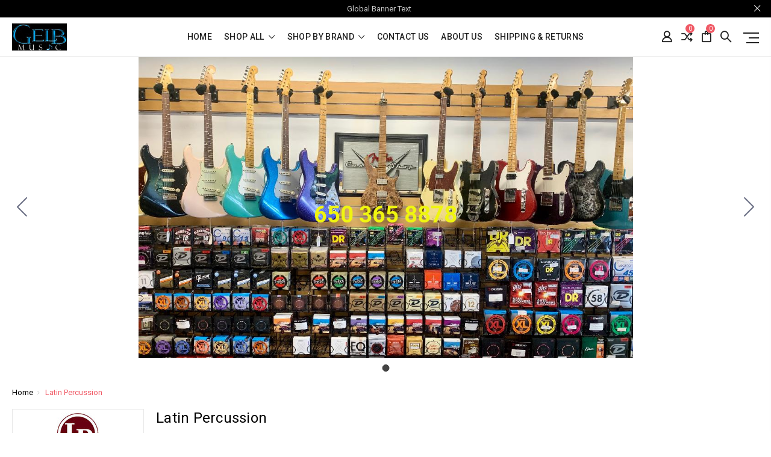

--- FILE ---
content_type: text/html; charset=UTF-8
request_url: https://gelbmusic.com/latin-percussion/
body_size: 20077
content:


<!DOCTYPE html>
<html class="no-js" lang="en">
    <head>
        <title>Latin Percussion  Products - Gelb Music</title>
        <link rel="dns-prefetch preconnect" href="https://cdn11.bigcommerce.com/s-xbuyp6l32e" crossorigin><link rel="dns-prefetch preconnect" href="https://fonts.googleapis.com/" crossorigin><link rel="dns-prefetch preconnect" href="https://fonts.gstatic.com/" crossorigin>
        <meta name="keywords" content="Music Instruments, Musical Instruments, Guitars, Drums, Keyboards, Pro Audio, Folk Instruments, Effects Pedals, Musical Instruments Accessories, Percussion, lessons, repairs"><link rel='canonical' href='https://gelbmusic.com/latin-percussion/' /><meta name='platform' content='bigcommerce.stencil' />
        
                <link rel="next" href="/latin-percussion/?page=2">


        <link href="https://cdn11.bigcommerce.com/s-xbuyp6l32e/product_images/1/favicon-32x32.png" rel="shortcut icon">
        <meta name="viewport" content="width=device-width, initial-scale=1, maximum-scale=1">

        <script>
            // Change document class from no-js to js so we can detect this in css
            document.documentElement.className = document.documentElement.className.replace('no-js', 'js');
        </script>

        <link href="https://fonts.googleapis.com/css?family=Roboto:400,500,600,700,800,900%7CRoboto%20Slab:400,400i,700,700i,900,900i%7CSaira%20Semi%20Condensed:400,500,600,700,300&display=swap" rel="stylesheet">
        <link data-stencil-stylesheet href="https://cdn11.bigcommerce.com/s-xbuyp6l32e/stencil/31ab6090-3d99-013c-f8e6-56df1f43e1f9/e/c70e2ff0-48bc-013c-d1b9-4e356000fbdb/css/theme-2cd38e00-6afe-013d-d7b7-52e2d7be8d4c.css" rel="stylesheet">

        <!-- Start Tracking Code for analytics_siteverification -->

<meta name="google-site-verification" content="swqExnsKIwTj1XXdSoa7eAPpnZOZq6WvoUpmRzZ2-tg" />

<!-- End Tracking Code for analytics_siteverification -->


<script type="text/javascript" src="https://checkout-sdk.bigcommerce.com/v1/loader.js" defer ></script>
<script type="text/javascript">
var BCData = {};
</script>
<!-- Global site tag (gtag.js) - Google Ads: AW-11436260786 -->
<script async src="https://www.googletagmanager.com/gtag/js?id=AW-11436260786"></script>
<script>
  window.dataLayer = window.dataLayer || [];
  function gtag(){dataLayer.push(arguments);}
  gtag('js', new Date());

  gtag('config', 'AW-11436260786');
  gtag('set', 'developer_id.dMjk3Nj', true);
</script>
<!-- GA4 Code Start: View Product Content -->
<script>
</script>

<script nonce="">
(function () {
    var xmlHttp = new XMLHttpRequest();

    xmlHttp.open('POST', 'https://bes.gcp.data.bigcommerce.com/nobot');
    xmlHttp.setRequestHeader('Content-Type', 'application/json');
    xmlHttp.send('{"store_id":"1002698305","timezone_offset":"-4.0","timestamp":"2026-01-22T05:05:29.30082100Z","visit_id":"7ddb0316-effe-43ca-8821-fe5fc0a8e4f7","channel_id":1}');
})();
</script>

        

        
        
        
        
        
                
        
        <!-- snippet location htmlhead -->
    </head>

    <body class="type-brand milano-layout--default">
        <!-- snippet location header -->
        <svg data-src="https://cdn11.bigcommerce.com/s-xbuyp6l32e/stencil/31ab6090-3d99-013c-f8e6-56df1f43e1f9/e/c70e2ff0-48bc-013c-d1b9-4e356000fbdb/img/icon-sprite.svg" class="icons-svg-sprite"></svg>


        <div class="headerMain apply-sticky">
<header class="header " role="banner" style="display:none;">
        <div class="pencil-banner" style="display:none;">
      <div class="container">
        <span class="banner-contain">Global Banner Text &nbsp;
        </span>
        <a class="control-close-btn blue-close" href="javascript:void(0);"><i class="icon-close"></i></a>
      </div>
      <a class="control-close-btn default-close" href="javascript:void(0);"><i class="icon-close"></i></a>
  </div>

    <div class="header-wrapper  ">
      <div class="custom-row">
        <div class="display-table clearfix">
          <div class="column xlarge-2 large-2 medium-6 mob-large-6 mob-mid-6 mob-small-6 small-5">
                <div class="header-logo header-logo--center">
                    <a href="https://gelbmusic.com/">
      <img class="header-logo-image" src="https://cdn11.bigcommerce.com/s-xbuyp6l32e/images/stencil/142x45/gelb_logo_blue_resized__1688863067.original.jpg" alt="Gelb Music" title="Gelb Music">        
</a>
                </div>
          </div>
          <div class="column xlarge-8 large-8 medium-6 mob-large-6 navigation-menu-section">
            <div class="navigation-menu" data-menu>
                <nav class="navPages">
  <ul class="navPages-list navPages-list-depth-max sf-menu" data-speed="0.8">
    <li class="navPages-item navPages-home ">
      <a class="navPages-action" href="https://gelbmusic.com/" class="needsclick">Home</a>
    </li>




      <li class="">
        <a class="needsclick" href="/categories">shop all <span class="icon-arrow-1-down"></span></a>
        <ul class="">
            <li class="navPages-item  nav-arrow-roted">
              <!-- SECOND LEVEL STARTS -->
<a href="https://gelbmusic.com/accessories/" class="needsclick">
    Accessories
    <span class="icon-arrow-1-down"></span>
</a>
<ul class="navlist-sub nav-second-level">
    <li>
        <!-- THIRD LEVEL STARTS -->
        <a href="https://gelbmusic.com/accessories/acoustic-guitar-strings/" class="needsclick">Acoustic Guitar Strings</a>
        <!-- THIRD LEVEL STARTS -->
    </li>
    <li>
        <!-- THIRD LEVEL STARTS -->
        <a href="https://gelbmusic.com/accessories-ampspeaker-cables/" class="needsclick">Amp/Speaker/Cables</a>
        <!-- THIRD LEVEL STARTS -->
    </li>
    <li>
        <!-- THIRD LEVEL STARTS -->
        <a href="https://gelbmusic.com/accessories/band-instrument/" class="needsclick">Band Instrument</a>
        <!-- THIRD LEVEL STARTS -->
    </li>
    <li>
        <!-- THIRD LEVEL STARTS -->
        <a href="https://gelbmusic.com/accessories/battery/" class="needsclick">Battery</a>
        <!-- THIRD LEVEL STARTS -->
    </li>
    <li>
        <!-- THIRD LEVEL STARTS -->
        <a href="https://gelbmusic.com/accessories/cleaner-and-sanitizer/" class="needsclick">Cleaner and Sanitizer</a>
        <!-- THIRD LEVEL STARTS -->
    </li>
    <li>
        <!-- THIRD LEVEL STARTS -->
        <a href="https://gelbmusic.com/accessories/computer/" class="needsclick">Computer</a>
        <!-- THIRD LEVEL STARTS -->
    </li>
    <li>
        <!-- THIRD LEVEL STARTS -->
        <a href="https://gelbmusic.com/accessories-displays-logos/" class="needsclick">Displays/Logos</a>
        <!-- THIRD LEVEL STARTS -->
    </li>
    <li>
        <!-- THIRD LEVEL STARTS -->
        <a href="https://gelbmusic.com/accessories/educational/" class="needsclick">Educational</a>
        <!-- THIRD LEVEL STARTS -->
    </li>
    <li>
        <!-- THIRD LEVEL STARTS -->
        <a href="https://gelbmusic.com/accessories/effects/" class="needsclick">Effects</a>
        <!-- THIRD LEVEL STARTS -->
    </li>
    <li>
        <!-- THIRD LEVEL STARTS -->
        <a href="https://gelbmusic.com/accessories/electric-bass-strings/" class="needsclick">Electric Bass Strings</a>
        <!-- THIRD LEVEL STARTS -->
    </li>
    <li>
        <!-- THIRD LEVEL STARTS -->
        <a href="https://gelbmusic.com/accessories/electric-guitar-strings/" class="needsclick">Electric Guitar Strings</a>
        <!-- THIRD LEVEL STARTS -->
    </li>
    <li>
        <!-- THIRD LEVEL STARTS -->
        <a href="https://gelbmusic.com/accessories/fretted/" class="needsclick">Fretted</a>
        <!-- THIRD LEVEL STARTS -->
    </li>
    <li>
        <!-- THIRD LEVEL STARTS -->
        <a href="https://gelbmusic.com/accessories/guitar-straps/" class="needsclick">Guitar Straps</a>
        <!-- THIRD LEVEL STARTS -->
    </li>
    <li>
        <!-- THIRD LEVEL STARTS -->
        <a href="https://gelbmusic.com/accessories/hand-trucks/" class="needsclick">Hand Trucks</a>
        <!-- THIRD LEVEL STARTS -->
    </li>
    <li>
        <!-- THIRD LEVEL STARTS -->
        <a href="https://gelbmusic.com/accessories/headphones/" class="needsclick">Headphones</a>
        <!-- THIRD LEVEL STARTS -->
    </li>
    <li>
        <!-- THIRD LEVEL STARTS -->
        <a href="https://gelbmusic.com/accessories/keyboard-piano/" class="needsclick">Keyboard/Piano</a>
        <!-- THIRD LEVEL STARTS -->
    </li>
    <li>
        <!-- THIRD LEVEL STARTS -->
        <a href="https://gelbmusic.com/accessories/lights-and-lasers/" class="needsclick">Lights and Lasers</a>
        <!-- THIRD LEVEL STARTS -->
    </li>
    <li>
        <!-- THIRD LEVEL STARTS -->
        <a href="https://gelbmusic.com/accessories/media-storage-decvice/" class="needsclick">Media storage decvice</a>
        <!-- THIRD LEVEL STARTS -->
    </li>
    <li>
        <!-- THIRD LEVEL STARTS -->
        <a href="https://gelbmusic.com/accessories/midi-recording-digital-audio/" class="needsclick">Midi/Recording/Digital Audio</a>
        <!-- THIRD LEVEL STARTS -->
    </li>
    <li>
        <!-- THIRD LEVEL STARTS -->
        <a href="https://gelbmusic.com" class="needsclick">Misc. Elec.</a>
        <!-- THIRD LEVEL STARTS -->
    </li>
    <li>
        <!-- THIRD LEVEL STARTS -->
        <a href="https://gelbmusic.com/accessories/miscellaneous-electronics/" class="needsclick">miscellaneous Electronics</a>
        <!-- THIRD LEVEL STARTS -->
    </li>
    <li>
        <!-- THIRD LEVEL STARTS -->
        <a href="https://gelbmusic.com" class="needsclick">miscellaneous. Elec.</a>
        <!-- THIRD LEVEL STARTS -->
    </li>
    <li>
        <!-- THIRD LEVEL STARTS -->
        <a href="https://gelbmusic.com/accessories/novelty-instruments/" class="needsclick">Novelty Instruments</a>
        <!-- THIRD LEVEL STARTS -->
    </li>
    <li>
        <!-- THIRD LEVEL STARTS -->
        <a href="https://gelbmusic.com/accessories/orchestra-instrument/" class="needsclick">Orchestra Instrument</a>
        <!-- THIRD LEVEL STARTS -->
    </li>
    <li>
        <!-- THIRD LEVEL STARTS -->
        <a href="https://gelbmusic.com/accessories/orchestra-strings/" class="needsclick">Orchestra Strings</a>
        <!-- THIRD LEVEL STARTS -->
    </li>
    <li>
        <!-- THIRD LEVEL STARTS -->
        <a href="https://gelbmusic.com/accessories/other-world-instrument-strings/" class="needsclick">Other/ World Instrument Strings</a>
        <!-- THIRD LEVEL STARTS -->
    </li>
    <li>
        <!-- THIRD LEVEL STARTS -->
        <a href="https://gelbmusic.com/accessories/percussion/" class="needsclick">Percussion</a>
        <!-- THIRD LEVEL STARTS -->
    </li>
    <li>
        <!-- THIRD LEVEL STARTS -->
        <a href="https://gelbmusic.com/accessories/picks/" class="needsclick">Picks</a>
        <!-- THIRD LEVEL STARTS -->
    </li>
    <li>
        <!-- THIRD LEVEL STARTS -->
        <a href="https://gelbmusic.com/accessories/pro-audio-video-network/" class="needsclick">Pro audio/Video/Network</a>
        <!-- THIRD LEVEL STARTS -->
    </li>
    <li>
        <!-- THIRD LEVEL STARTS -->
        <a href="https://gelbmusic.com/accessories/public-address/" class="needsclick">Public Address</a>
        <!-- THIRD LEVEL STARTS -->
    </li>
    <li>
        <!-- THIRD LEVEL STARTS -->
        <a href="https://gelbmusic.com/accessories/sound-dampen-amplification/" class="needsclick">Sound Dampen/Amplification</a>
        <!-- THIRD LEVEL STARTS -->
    </li>
    <li>
        <!-- THIRD LEVEL STARTS -->
        <a href="https://gelbmusic.com/accessories/stick-smallets-brushes-beaters/" class="needsclick">Sticks/Mallets/Brushes/Beaters</a>
        <!-- THIRD LEVEL STARTS -->
    </li>
    <li>
        <!-- THIRD LEVEL STARTS -->
        <a href="https://gelbmusic.com/accessories/tuners-and-metronomes/" class="needsclick">Tuners and Metronomes</a>
        <!-- THIRD LEVEL STARTS -->
    </li>
    <li>
        <!-- THIRD LEVEL STARTS -->
        <a href="https://gelbmusic.com/accessories/ukulele-strings/" class="needsclick">Ukulele Strings</a>
        <!-- THIRD LEVEL STARTS -->
    </li>
    <li>
        <!-- THIRD LEVEL STARTS -->
        <a href="https://gelbmusic.com/accessories/vinyl/" class="needsclick">Vinyl</a>
        <!-- THIRD LEVEL STARTS -->
    </li>
    <li>
        <!-- THIRD LEVEL STARTS -->
        <a href="https://gelbmusic.com/accessories/world-strings/" class="needsclick">World Strings</a>
        <!-- THIRD LEVEL STARTS -->
    </li>
</ul>
<!-- SECOND LEVEL ENDS -->
            </li>
            <li class="navPages-item  nav-arrow-roted">
              <!-- SECOND LEVEL STARTS -->
<a href="https://gelbmusic.com/amp-and-speaker-cabinet/" class="needsclick">
    Amp and Speaker Cabinet
    <span class="icon-arrow-1-down"></span>
</a>
<ul class="navlist-sub nav-second-level">
    <li>
        <!-- THIRD LEVEL STARTS -->
        <a href="https://gelbmusic.com/amp-and-speaker-cabinet/acoustic/" class="needsclick">Acoustic</a>
        <!-- THIRD LEVEL STARTS -->
    </li>
    <li>
        <!-- THIRD LEVEL STARTS -->
        <a href="https://gelbmusic.com/amp-and-speaker-cabinet/bass/" class="needsclick">Bass</a>
        <!-- THIRD LEVEL STARTS -->
    </li>
    <li>
        <!-- THIRD LEVEL STARTS -->
        <a href="https://gelbmusic.com/amp-and-speaker-cabinet/battery-operated/" class="needsclick">Battery Operated</a>
        <!-- THIRD LEVEL STARTS -->
    </li>
    <li>
        <!-- THIRD LEVEL STARTS -->
        <a href="https://gelbmusic.com/amp-and-speaker-cabinet/guitar/" class="needsclick">Guitar</a>
        <!-- THIRD LEVEL STARTS -->
    </li>
    <li>
        <!-- THIRD LEVEL STARTS -->
        <a href="https://gelbmusic.com/amp-and-speaker-cabinet/keyboard/" class="needsclick">Keyboard</a>
        <!-- THIRD LEVEL STARTS -->
    </li>
    <li>
        <!-- THIRD LEVEL STARTS -->
        <a href="https://gelbmusic.com/amp-and-speaker-cabinet/percussion-amp/" class="needsclick">Percussion Amp</a>
        <!-- THIRD LEVEL STARTS -->
    </li>
    <li>
        <!-- THIRD LEVEL STARTS -->
        <a href="https://gelbmusic.com/amp-and-speaker-cabinet/personal-monitor/" class="needsclick">Personal Monitor</a>
        <!-- THIRD LEVEL STARTS -->
    </li>
</ul>
<!-- SECOND LEVEL ENDS -->
            </li>
            <li class="navPages-item  nav-arrow-roted">
              <!-- SECOND LEVEL STARTS -->
<a href="https://gelbmusic.com/baby-and-kids-instruments/" class="needsclick">
    Baby and Kids Instruments
    <span class="icon-arrow-1-down"></span>
</a>
<ul class="navlist-sub nav-second-level">
    <li>
        <!-- THIRD LEVEL STARTS -->
        <a href="https://gelbmusic.com/baby-and-kids-instruments/assortment/" class="needsclick">Assortment</a>
        <!-- THIRD LEVEL STARTS -->
    </li>
    <li>
        <!-- THIRD LEVEL STARTS -->
        <a href="https://gelbmusic.com/baby-and-kids-instruments/bells-and-whisltes/" class="needsclick">Bells and Whisltes</a>
        <!-- THIRD LEVEL STARTS -->
    </li>
    <li>
        <!-- THIRD LEVEL STARTS -->
        <a href="https://gelbmusic.com/baby-and-kids-instruments/rattles-and-shakers/" class="needsclick">Rattles and Shakers</a>
        <!-- THIRD LEVEL STARTS -->
    </li>
    <li>
        <!-- THIRD LEVEL STARTS -->
        <a href="https://gelbmusic.com/baby-and-kids-instruments/rhythm/" class="needsclick">Rhythm</a>
        <!-- THIRD LEVEL STARTS -->
    </li>
    <li>
        <!-- THIRD LEVEL STARTS -->
        <a href="https://gelbmusic.com/baby-and-kids-instruments/strings-and-other-instrument/" class="needsclick">Strings and Other Instrument</a>
        <!-- THIRD LEVEL STARTS -->
    </li>
    <li>
        <!-- THIRD LEVEL STARTS -->
        <a href="https://gelbmusic.com/baby-and-kids-instruments/wind/" class="needsclick">Wind</a>
        <!-- THIRD LEVEL STARTS -->
    </li>
</ul>
<!-- SECOND LEVEL ENDS -->
            </li>
            <li class="navPages-item  nav-arrow-roted">
              <!-- SECOND LEVEL STARTS -->
<a href="https://gelbmusic.com/band-and-bowed/" class="needsclick">
    Band and Bowed
    <span class="icon-arrow-1-down"></span>
</a>
<ul class="navlist-sub nav-second-level">
    <li>
        <!-- THIRD LEVEL STARTS -->
        <a href="https://gelbmusic.com/band-and-bowed/baritone/" class="needsclick">Baritone</a>
        <!-- THIRD LEVEL STARTS -->
    </li>
    <li>
        <!-- THIRD LEVEL STARTS -->
        <a href="https://gelbmusic.com/band-and-bowed/bass/" class="needsclick">Bass</a>
        <!-- THIRD LEVEL STARTS -->
    </li>
    <li>
        <!-- THIRD LEVEL STARTS -->
        <a href="https://gelbmusic.com/band-and-bowed/cello/" class="needsclick">Cello</a>
        <!-- THIRD LEVEL STARTS -->
    </li>
    <li>
        <!-- THIRD LEVEL STARTS -->
        <a href="https://gelbmusic.com/band-and-bowed/clarinet/" class="needsclick">Clarinet</a>
        <!-- THIRD LEVEL STARTS -->
    </li>
    <li>
        <!-- THIRD LEVEL STARTS -->
        <a href="https://gelbmusic.com/band-and-bowed/cornet/" class="needsclick">Cornet</a>
        <!-- THIRD LEVEL STARTS -->
    </li>
    <li>
        <!-- THIRD LEVEL STARTS -->
        <a href="https://gelbmusic.com/band-and-bowed/flute/" class="needsclick">Flute</a>
        <!-- THIRD LEVEL STARTS -->
    </li>
    <li>
        <!-- THIRD LEVEL STARTS -->
        <a href="https://gelbmusic.com/band-and-bowed/french-horn/" class="needsclick">French Horn</a>
        <!-- THIRD LEVEL STARTS -->
    </li>
    <li>
        <!-- THIRD LEVEL STARTS -->
        <a href="https://gelbmusic.com/band-and-bowed/harmonicas/" class="needsclick">Harmonicas</a>
        <!-- THIRD LEVEL STARTS -->
    </li>
    <li>
        <!-- THIRD LEVEL STARTS -->
        <a href="https://gelbmusic.com/band-and-bowed/melodica/" class="needsclick">Melodica</a>
        <!-- THIRD LEVEL STARTS -->
    </li>
    <li>
        <!-- THIRD LEVEL STARTS -->
        <a href="https://gelbmusic.com/band-and-bowed/oboe/" class="needsclick">Oboe</a>
        <!-- THIRD LEVEL STARTS -->
    </li>
    <li>
        <!-- THIRD LEVEL STARTS -->
        <a href="https://gelbmusic.com/band-and-bowed/other-orchestra/" class="needsclick">Other Orchestra</a>
        <!-- THIRD LEVEL STARTS -->
    </li>
    <li>
        <!-- THIRD LEVEL STARTS -->
        <a href="https://gelbmusic.com/band-and-bowed/other-wind-instruments/" class="needsclick">Other Wind Instruments</a>
        <!-- THIRD LEVEL STARTS -->
    </li>
    <li>
        <!-- THIRD LEVEL STARTS -->
        <a href="https://gelbmusic.com/band-and-bowed/saxophone/" class="needsclick">Saxophone</a>
        <!-- THIRD LEVEL STARTS -->
    </li>
    <li>
        <!-- THIRD LEVEL STARTS -->
        <a href="https://gelbmusic.com/band-and-bowed/trombone/" class="needsclick">Trombone</a>
        <!-- THIRD LEVEL STARTS -->
    </li>
    <li>
        <!-- THIRD LEVEL STARTS -->
        <a href="https://gelbmusic.com/band-and-bowed/trumpet/" class="needsclick">Trumpet</a>
        <!-- THIRD LEVEL STARTS -->
    </li>
    <li>
        <!-- THIRD LEVEL STARTS -->
        <a href="https://gelbmusic.com/band-and-bowed/viola/" class="needsclick">Viola</a>
        <!-- THIRD LEVEL STARTS -->
    </li>
    <li>
        <!-- THIRD LEVEL STARTS -->
        <a href="https://gelbmusic.com/band-and-bowed/violin/" class="needsclick">Violin</a>
        <!-- THIRD LEVEL STARTS -->
    </li>
</ul>
<!-- SECOND LEVEL ENDS -->
            </li>
            <li class="navPages-item  nav-arrow-roted">
              <!-- SECOND LEVEL STARTS -->
<a href="https://gelbmusic.com/cables/" class="needsclick">
    Cables
    <span class="icon-arrow-1-down"></span>
</a>
<ul class="navlist-sub nav-second-level">
    <li>
        <!-- THIRD LEVEL STARTS -->
        <a href="https://gelbmusic.com/cables/instrument-cables/" class="needsclick">Instrument Cables</a>
        <!-- THIRD LEVEL STARTS -->
    </li>
    <li>
        <!-- THIRD LEVEL STARTS -->
        <a href="https://gelbmusic.com/cables/microphone-cable/" class="needsclick">Microphone Cable</a>
        <!-- THIRD LEVEL STARTS -->
    </li>
    <li>
        <!-- THIRD LEVEL STARTS -->
        <a href="https://gelbmusic.com/cables/pro-audio/" class="needsclick">Pro Audio</a>
        <!-- THIRD LEVEL STARTS -->
    </li>
    <li>
        <!-- THIRD LEVEL STARTS -->
        <a href="https://gelbmusic.com/cables/speaker-cables/" class="needsclick">Speaker Cables</a>
        <!-- THIRD LEVEL STARTS -->
    </li>
    <li>
        <!-- THIRD LEVEL STARTS -->
        <a href="https://gelbmusic.com/cables/usb-cable/" class="needsclick">USB Cable</a>
        <!-- THIRD LEVEL STARTS -->
    </li>
</ul>
<!-- SECOND LEVEL ENDS -->
            </li>
            <li class="navPages-item  nav-arrow-roted">
              <!-- SECOND LEVEL STARTS -->
<a href="https://gelbmusic.com/cases-and-bags/" class="needsclick">
    Cases and Bags
    <span class="icon-arrow-1-down"></span>
</a>
<ul class="navlist-sub nav-second-level">
    <li>
        <!-- THIRD LEVEL STARTS -->
        <a href="https://gelbmusic.com/cases-and-bags/acoustic-bass/" class="needsclick">Acoustic Bass</a>
        <!-- THIRD LEVEL STARTS -->
    </li>
    <li>
        <!-- THIRD LEVEL STARTS -->
        <a href="https://gelbmusic.com/cases-and-bags/acoustic-guitar/" class="needsclick">Acoustic Guitar</a>
        <!-- THIRD LEVEL STARTS -->
    </li>
    <li>
        <!-- THIRD LEVEL STARTS -->
        <a href="https://gelbmusic.com/cases-and-bags/amp/" class="needsclick">Amp</a>
        <!-- THIRD LEVEL STARTS -->
    </li>
    <li>
        <!-- THIRD LEVEL STARTS -->
        <a href="https://gelbmusic.com/cases-and-bags/banjo/" class="needsclick">Banjo</a>
        <!-- THIRD LEVEL STARTS -->
    </li>
    <li>
        <!-- THIRD LEVEL STARTS -->
        <a href="https://gelbmusic.com/cases-and-bags/bongos/" class="needsclick">Bongos</a>
        <!-- THIRD LEVEL STARTS -->
    </li>
    <li>
        <!-- THIRD LEVEL STARTS -->
        <a href="https://gelbmusic.com/cases-and-bags/cajon/" class="needsclick">Cajon</a>
        <!-- THIRD LEVEL STARTS -->
    </li>
    <li>
        <!-- THIRD LEVEL STARTS -->
        <a href="https://gelbmusic.com/cases-and-bags/conga/" class="needsclick">Conga</a>
        <!-- THIRD LEVEL STARTS -->
    </li>
    <li>
        <!-- THIRD LEVEL STARTS -->
        <a href="https://gelbmusic.com/cases-and-bags/djembe/" class="needsclick">Djembe</a>
        <!-- THIRD LEVEL STARTS -->
    </li>
    <li>
        <!-- THIRD LEVEL STARTS -->
        <a href="https://gelbmusic.com/cases-and-bags/effect/" class="needsclick">Effect</a>
        <!-- THIRD LEVEL STARTS -->
    </li>
    <li>
        <!-- THIRD LEVEL STARTS -->
        <a href="https://gelbmusic.com/cases-and-bags/electric-bass/" class="needsclick">Electric Bass</a>
        <!-- THIRD LEVEL STARTS -->
    </li>
    <li>
        <!-- THIRD LEVEL STARTS -->
        <a href="https://gelbmusic.com/cases-and-bags/electric-guitar/" class="needsclick">Electric Guitar</a>
        <!-- THIRD LEVEL STARTS -->
    </li>
    <li>
        <!-- THIRD LEVEL STARTS -->
        <a href="https://gelbmusic.com/cases-and-bags/hardware-sticks-and-cymbal/" class="needsclick">Hardware  Sticks and Cymbal</a>
        <!-- THIRD LEVEL STARTS -->
    </li>
    <li>
        <!-- THIRD LEVEL STARTS -->
        <a href="https://gelbmusic.com/cases-and-bags/keyboard/" class="needsclick">Keyboard</a>
        <!-- THIRD LEVEL STARTS -->
    </li>
    <li>
        <!-- THIRD LEVEL STARTS -->
        <a href="https://gelbmusic.com/cases-and-bags/mandolin/" class="needsclick">Mandolin</a>
        <!-- THIRD LEVEL STARTS -->
    </li>
    <li>
        <!-- THIRD LEVEL STARTS -->
        <a href="https://gelbmusic.com/cases-and-bags/miscellaneous/" class="needsclick">Miscellaneous</a>
        <!-- THIRD LEVEL STARTS -->
    </li>
    <li>
        <!-- THIRD LEVEL STARTS -->
        <a href="https://gelbmusic.com/cases-and-bags/miscellaneous-stands/" class="needsclick">Miscellaneous Stands</a>
        <!-- THIRD LEVEL STARTS -->
    </li>
    <li>
        <!-- THIRD LEVEL STARTS -->
        <a href="https://gelbmusic.com/cases-and-bags/pa-and-pro-audio/" class="needsclick">PA and Pro audio</a>
        <!-- THIRD LEVEL STARTS -->
    </li>
    <li>
        <!-- THIRD LEVEL STARTS -->
        <a href="https://gelbmusic.com/cases-and-bags/trap-drums-and-snare/" class="needsclick">Trap Drums and Snare</a>
        <!-- THIRD LEVEL STARTS -->
    </li>
    <li>
        <!-- THIRD LEVEL STARTS -->
        <a href="https://gelbmusic.com/cases-and-bags/ukulele/" class="needsclick">Ukulele</a>
        <!-- THIRD LEVEL STARTS -->
    </li>
    <li>
        <!-- THIRD LEVEL STARTS -->
        <a href="https://gelbmusic.com/cases-and-bags/violin-viola-cello-and-bass/" class="needsclick">Violin  Viola  Cello and Bass</a>
        <!-- THIRD LEVEL STARTS -->
    </li>
    <li>
        <!-- THIRD LEVEL STARTS -->
        <a href="https://gelbmusic.com/cases-and-bags/wind-instruments/" class="needsclick">Wind Instruments</a>
        <!-- THIRD LEVEL STARTS -->
    </li>
    <li>
        <!-- THIRD LEVEL STARTS -->
        <a href="https://gelbmusic.com/cases-and-bags/world-music/" class="needsclick">World Music</a>
        <!-- THIRD LEVEL STARTS -->
    </li>
</ul>
<!-- SECOND LEVEL ENDS -->
            </li>
            <li class="navPages-item  nav-arrow-roted">
              <!-- SECOND LEVEL STARTS -->
<a href="https://gelbmusic.com/clothing-and-apparel/" class="needsclick">
    Clothing and Apparel
    <span class="icon-arrow-1-down"></span>
</a>
<ul class="navlist-sub nav-second-level">
    <li>
        <!-- THIRD LEVEL STARTS -->
        <a href="https://gelbmusic.com/clothing-and-apparel/bags/" class="needsclick">Bags</a>
        <!-- THIRD LEVEL STARTS -->
    </li>
    <li>
        <!-- THIRD LEVEL STARTS -->
        <a href="https://gelbmusic.com/clothing-and-apparel/hats-and-caps/" class="needsclick">Hats and Caps</a>
        <!-- THIRD LEVEL STARTS -->
    </li>
    <li>
        <!-- THIRD LEVEL STARTS -->
        <a href="https://gelbmusic.com/clothing-and-apparel/jackets/" class="needsclick">Jackets</a>
        <!-- THIRD LEVEL STARTS -->
    </li>
    <li>
        <!-- THIRD LEVEL STARTS -->
        <a href="https://gelbmusic.com/clothing-and-apparel/souvenir/" class="needsclick">Souvenir</a>
        <!-- THIRD LEVEL STARTS -->
    </li>
    <li>
        <!-- THIRD LEVEL STARTS -->
        <a href="https://gelbmusic.com/clothing-and-apparel/sweatshirts-and-pullovers/" class="needsclick">Sweatshirts and Pullovers</a>
        <!-- THIRD LEVEL STARTS -->
    </li>
    <li>
        <!-- THIRD LEVEL STARTS -->
        <a href="https://gelbmusic.com/clothing-and-apparel/t-shirts/" class="needsclick">T-Shirts</a>
        <!-- THIRD LEVEL STARTS -->
    </li>
</ul>
<!-- SECOND LEVEL ENDS -->
            </li>
            <li class="navPages-item  nav-arrow-roted">
              <!-- SECOND LEVEL STARTS -->
<a href="https://gelbmusic.com/dvd-cd-and-video/" class="needsclick">
    DVD CD and Video
    <span class="icon-arrow-1-down"></span>
</a>
<ul class="navlist-sub nav-second-level">
    <li>
        <!-- THIRD LEVEL STARTS -->
        <a href="https://gelbmusic.com/dvd-cd-and-video/documentory/" class="needsclick">Documentory</a>
        <!-- THIRD LEVEL STARTS -->
    </li>
    <li>
        <!-- THIRD LEVEL STARTS -->
        <a href="https://gelbmusic.com/dvd-cd-and-video/guitar/" class="needsclick">Guitar</a>
        <!-- THIRD LEVEL STARTS -->
    </li>
    <li>
        <!-- THIRD LEVEL STARTS -->
        <a href="https://gelbmusic.com/dvd-cd-and-video/instructional-theory/" class="needsclick">Instructional-Theory</a>
        <!-- THIRD LEVEL STARTS -->
    </li>
    <li>
        <!-- THIRD LEVEL STARTS -->
        <a href="https://gelbmusic.com/dvd-cd-and-video/instrumental/" class="needsclick">Instrumental</a>
        <!-- THIRD LEVEL STARTS -->
    </li>
    <li>
        <!-- THIRD LEVEL STARTS -->
        <a href="https://gelbmusic.com/dvd-cd-and-video/percussion/" class="needsclick">Percussion</a>
        <!-- THIRD LEVEL STARTS -->
    </li>
    <li>
        <!-- THIRD LEVEL STARTS -->
        <a href="https://gelbmusic.com/dvd-cd-and-video/performance/" class="needsclick">Performance</a>
        <!-- THIRD LEVEL STARTS -->
    </li>
    <li>
        <!-- THIRD LEVEL STARTS -->
        <a href="https://gelbmusic.com/dvd-cd-and-video/piano-keyboard-instructional/" class="needsclick">Piano Keyboard Instructional</a>
        <!-- THIRD LEVEL STARTS -->
    </li>
    <li>
        <!-- THIRD LEVEL STARTS -->
        <a href="https://gelbmusic.com/dvd-cd-and-video/piano-keyboard-print/" class="needsclick">Piano Keyboard Print</a>
        <!-- THIRD LEVEL STARTS -->
    </li>
    <li>
        <!-- THIRD LEVEL STARTS -->
        <a href="https://gelbmusic.com/dvd-cd-and-video/singalong-and-playalong/" class="needsclick">Singalong and Playalong</a>
        <!-- THIRD LEVEL STARTS -->
    </li>
    <li>
        <!-- THIRD LEVEL STARTS -->
        <a href="https://gelbmusic.com/dvd-cd-and-video/software/" class="needsclick">Software</a>
        <!-- THIRD LEVEL STARTS -->
    </li>
    <li>
        <!-- THIRD LEVEL STARTS -->
        <a href="https://gelbmusic.com/dvd-cd-and-video/spanish-instruction/" class="needsclick">Spanish Instruction</a>
        <!-- THIRD LEVEL STARTS -->
    </li>
    <li>
        <!-- THIRD LEVEL STARTS -->
        <a href="https://gelbmusic.com/dvd-cd-and-video/vocal/" class="needsclick">Vocal</a>
        <!-- THIRD LEVEL STARTS -->
    </li>
    <li>
        <!-- THIRD LEVEL STARTS -->
        <a href="https://gelbmusic.com/dvd-cd-and-video/vocal-instruction/" class="needsclick">Vocal Instruction</a>
        <!-- THIRD LEVEL STARTS -->
    </li>
</ul>
<!-- SECOND LEVEL ENDS -->
            </li>
            <li class="navPages-item  nav-arrow-roted">
              <!-- SECOND LEVEL STARTS -->
<a href="https://gelbmusic.com/effects/" class="needsclick">
    Effects
    <span class="icon-arrow-1-down"></span>
</a>
<ul class="navlist-sub nav-second-level">
    <li>
        <!-- THIRD LEVEL STARTS -->
        <a href="https://gelbmusic.com/effects/amp-modelpreamp/" class="needsclick">Amp Model/Preamp</a>
        <!-- THIRD LEVEL STARTS -->
    </li>
    <li>
        <!-- THIRD LEVEL STARTS -->
        <a href="https://gelbmusic.com/effects/boost/" class="needsclick">Boost</a>
        <!-- THIRD LEVEL STARTS -->
    </li>
    <li>
        <!-- THIRD LEVEL STARTS -->
        <a href="https://gelbmusic.com/effects/chorus/" class="needsclick">Chorus</a>
        <!-- THIRD LEVEL STARTS -->
    </li>
    <li>
        <!-- THIRD LEVEL STARTS -->
        <a href="https://gelbmusic.com/effects/compressor/" class="needsclick">Compressor</a>
        <!-- THIRD LEVEL STARTS -->
    </li>
    <li>
        <!-- THIRD LEVEL STARTS -->
        <a href="https://gelbmusic.com/effects/delay/" class="needsclick">Delay</a>
        <!-- THIRD LEVEL STARTS -->
    </li>
    <li>
        <!-- THIRD LEVEL STARTS -->
        <a href="https://gelbmusic.com/effects/distortion-overdrive/" class="needsclick">Distortion/Overdrive</a>
        <!-- THIRD LEVEL STARTS -->
    </li>
    <li>
        <!-- THIRD LEVEL STARTS -->
        <a href="https://gelbmusic.com/effects/eq/" class="needsclick">EQ</a>
        <!-- THIRD LEVEL STARTS -->
    </li>
    <li>
        <!-- THIRD LEVEL STARTS -->
        <a href="https://gelbmusic.com/effects/filter/" class="needsclick">Filter</a>
        <!-- THIRD LEVEL STARTS -->
    </li>
    <li>
        <!-- THIRD LEVEL STARTS -->
        <a href="https://gelbmusic.com/effects/flanger/" class="needsclick">Flanger</a>
        <!-- THIRD LEVEL STARTS -->
    </li>
    <li>
        <!-- THIRD LEVEL STARTS -->
        <a href="https://gelbmusic.com/effects/fuzz/" class="needsclick">Fuzz</a>
        <!-- THIRD LEVEL STARTS -->
    </li>
    <li>
        <!-- THIRD LEVEL STARTS -->
        <a href="https://gelbmusic.com/effects/gate/" class="needsclick">Gate</a>
        <!-- THIRD LEVEL STARTS -->
    </li>
    <li>
        <!-- THIRD LEVEL STARTS -->
        <a href="https://gelbmusic.com/effects/harmonizerpitch-shifter/" class="needsclick">Harmonizer/Pitch Shifter</a>
        <!-- THIRD LEVEL STARTS -->
    </li>
    <li>
        <!-- THIRD LEVEL STARTS -->
        <a href="https://gelbmusic.com/effects/looper/" class="needsclick">Looper</a>
        <!-- THIRD LEVEL STARTS -->
    </li>
    <li>
        <!-- THIRD LEVEL STARTS -->
        <a href="https://gelbmusic.com/effects/octave/" class="needsclick">Octave</a>
        <!-- THIRD LEVEL STARTS -->
    </li>
    <li>
        <!-- THIRD LEVEL STARTS -->
        <a href="https://gelbmusic.com/effects/other-multi-effect/" class="needsclick">Other/Multi-Effect</a>
        <!-- THIRD LEVEL STARTS -->
    </li>
    <li>
        <!-- THIRD LEVEL STARTS -->
        <a href="https://gelbmusic.com/effects/phaser/" class="needsclick">Phaser</a>
        <!-- THIRD LEVEL STARTS -->
    </li>
    <li>
        <!-- THIRD LEVEL STARTS -->
        <a href="https://gelbmusic.com/effects/reverb/" class="needsclick">Reverb</a>
        <!-- THIRD LEVEL STARTS -->
    </li>
    <li>
        <!-- THIRD LEVEL STARTS -->
        <a href="https://gelbmusic.com/effects/ring-modulator/" class="needsclick">Ring Modulator</a>
        <!-- THIRD LEVEL STARTS -->
    </li>
    <li>
        <!-- THIRD LEVEL STARTS -->
        <a href="https://gelbmusic.com/effects/synth/" class="needsclick">Synth</a>
        <!-- THIRD LEVEL STARTS -->
    </li>
    <li>
        <!-- THIRD LEVEL STARTS -->
        <a href="https://gelbmusic.com/effects/tremolo/" class="needsclick">Tremolo</a>
        <!-- THIRD LEVEL STARTS -->
    </li>
    <li>
        <!-- THIRD LEVEL STARTS -->
        <a href="https://gelbmusic.com/effects/vibe/" class="needsclick">Vibe</a>
        <!-- THIRD LEVEL STARTS -->
    </li>
    <li>
        <!-- THIRD LEVEL STARTS -->
        <a href="https://gelbmusic.com/effects/vocoder/" class="needsclick">Vocoder</a>
        <!-- THIRD LEVEL STARTS -->
    </li>
    <li>
        <!-- THIRD LEVEL STARTS -->
        <a href="https://gelbmusic.com/effects/volume-pedal/" class="needsclick">Volume Pedal</a>
        <!-- THIRD LEVEL STARTS -->
    </li>
    <li>
        <!-- THIRD LEVEL STARTS -->
        <a href="https://gelbmusic.com/effects/wah/" class="needsclick">Wah</a>
        <!-- THIRD LEVEL STARTS -->
    </li>
</ul>
<!-- SECOND LEVEL ENDS -->
            </li>
            <li class="navPages-item  nav-arrow-roted">
              <!-- SECOND LEVEL STARTS -->
<a href="https://gelbmusic.com/folk-and-other-fretted/" class="needsclick">
    Folk and Other Fretted
    <span class="icon-arrow-1-down"></span>
</a>
<ul class="navlist-sub nav-second-level">
    <li>
        <!-- THIRD LEVEL STARTS -->
        <a href="https://gelbmusic.com/folk-and-other-fretted/autoharp/" class="needsclick">Autoharp</a>
        <!-- THIRD LEVEL STARTS -->
    </li>
    <li>
        <!-- THIRD LEVEL STARTS -->
        <a href="https://gelbmusic.com/folk-and-other-fretted/banjo/" class="needsclick">Banjo</a>
        <!-- THIRD LEVEL STARTS -->
    </li>
    <li>
        <!-- THIRD LEVEL STARTS -->
        <a href="https://gelbmusic.com/folk-and-other-fretted/lap-harp/" class="needsclick">Lap Harp</a>
        <!-- THIRD LEVEL STARTS -->
    </li>
    <li>
        <!-- THIRD LEVEL STARTS -->
        <a href="https://gelbmusic.com/folk-and-other-fretted/mandolin/" class="needsclick">Mandolin</a>
        <!-- THIRD LEVEL STARTS -->
    </li>
    <li>
        <!-- THIRD LEVEL STARTS -->
        <a href="https://gelbmusic.com/folk-and-other-fretted/other-frets/" class="needsclick">Other Frets</a>
        <!-- THIRD LEVEL STARTS -->
    </li>
    <li>
        <!-- THIRD LEVEL STARTS -->
        <a href="https://gelbmusic.com/folk-and-other-fretted/ukulele/" class="needsclick">Ukulele</a>
        <!-- THIRD LEVEL STARTS -->
    </li>
    <li>
        <!-- THIRD LEVEL STARTS -->
        <a href="https://gelbmusic.com/folk-and-other-fretted/world-fretted/" class="needsclick">World Fretted</a>
        <!-- THIRD LEVEL STARTS -->
    </li>
</ul>
<!-- SECOND LEVEL ENDS -->
            </li>
            <li class="navPages-item  nav-arrow-roted">
              <!-- SECOND LEVEL STARTS -->
<a href="https://gelbmusic.com/guitars/" class="needsclick">
    Guitars
    <span class="icon-arrow-1-down"></span>
</a>
<ul class="navlist-sub nav-second-level">
    <li>
        <!-- THIRD LEVEL STARTS -->
        <a href="https://gelbmusic.com/guitars/acoustic-bass-guitar/" class="needsclick">Acoustic Bass Guitar</a>
        <!-- THIRD LEVEL STARTS -->
    </li>
    <li>
        <!-- THIRD LEVEL STARTS -->
        <a href="https://gelbmusic.com/guitars/acoustic-electric-guitar/" class="needsclick">Acoustic Electric Guitar</a>
        <!-- THIRD LEVEL STARTS -->
    </li>
    <li>
        <!-- THIRD LEVEL STARTS -->
        <a href="https://gelbmusic.com/guitars/acoustic-guitar/" class="needsclick">Acoustic Guitar</a>
        <!-- THIRD LEVEL STARTS -->
    </li>
    <li>
        <!-- THIRD LEVEL STARTS -->
        <a href="https://gelbmusic.com/guitars/electric-bass-guitar/" class="needsclick">Electric Bass Guitar</a>
        <!-- THIRD LEVEL STARTS -->
    </li>
    <li>
        <!-- THIRD LEVEL STARTS -->
        <a href="https://gelbmusic.com/guitars/electric-guitar/" class="needsclick">Electric Guitar</a>
        <!-- THIRD LEVEL STARTS -->
    </li>
    <li>
        <!-- THIRD LEVEL STARTS -->
        <a href="https://gelbmusic.com/guitars/hollowbody-guitar/" class="needsclick">Hollowbody Guitar</a>
        <!-- THIRD LEVEL STARTS -->
    </li>
    <li>
        <!-- THIRD LEVEL STARTS -->
        <a href="https://gelbmusic.com/guitars/lap-and-pedal-steel/" class="needsclick">Lap and Pedal Steel</a>
        <!-- THIRD LEVEL STARTS -->
    </li>
</ul>
<!-- SECOND LEVEL ENDS -->
            </li>
            <li class="navPages-item  nav-arrow-roted">
              <!-- SECOND LEVEL STARTS -->
<a href="https://gelbmusic.com/keyboards/" class="needsclick">
    Keyboards
    <span class="icon-arrow-1-down"></span>
</a>
<ul class="navlist-sub nav-second-level">
    <li>
        <!-- THIRD LEVEL STARTS -->
        <a href="https://gelbmusic.com/keyboards/accordion/" class="needsclick">Accordion</a>
        <!-- THIRD LEVEL STARTS -->
    </li>
    <li>
        <!-- THIRD LEVEL STARTS -->
        <a href="https://gelbmusic.com/keyboards/electric-organ/" class="needsclick">Electric Organ</a>
        <!-- THIRD LEVEL STARTS -->
    </li>
    <li>
        <!-- THIRD LEVEL STARTS -->
        <a href="https://gelbmusic.com/keyboards/electric-piano/" class="needsclick">Electric Piano</a>
        <!-- THIRD LEVEL STARTS -->
    </li>
    <li>
        <!-- THIRD LEVEL STARTS -->
        <a href="https://gelbmusic.com/keyboards/keyboard-arranger/" class="needsclick">Keyboard Arranger</a>
        <!-- THIRD LEVEL STARTS -->
    </li>
    <li>
        <!-- THIRD LEVEL STARTS -->
        <a href="https://gelbmusic.com/keyboards/keyboard-controller/" class="needsclick">Keyboard Controller</a>
        <!-- THIRD LEVEL STARTS -->
    </li>
    <li>
        <!-- THIRD LEVEL STARTS -->
        <a href="https://gelbmusic.com/keyboards/keyboard-synthesizer/" class="needsclick">Keyboard Synthesizer</a>
        <!-- THIRD LEVEL STARTS -->
    </li>
    <li>
        <!-- THIRD LEVEL STARTS -->
        <a href="https://gelbmusic.com/keyboards/other-keyboards/" class="needsclick">Other Keyboards</a>
        <!-- THIRD LEVEL STARTS -->
    </li>
    <li>
        <!-- THIRD LEVEL STARTS -->
        <a href="https://gelbmusic.com/keyboards/portable-keyboard/" class="needsclick">Portable Keyboard</a>
        <!-- THIRD LEVEL STARTS -->
    </li>
    <li>
        <!-- THIRD LEVEL STARTS -->
        <a href="https://gelbmusic.com/keyboards/workstation/" class="needsclick">Workstation</a>
        <!-- THIRD LEVEL STARTS -->
    </li>
</ul>
<!-- SECOND LEVEL ENDS -->
            </li>
            <li class="navPages-item  nav-arrow-roted">
              <!-- SECOND LEVEL STARTS -->
<a href="https://gelbmusic.com/parts-and-components/" class="needsclick">
    Parts and Components
    <span class="icon-arrow-1-down"></span>
</a>
<ul class="navlist-sub nav-second-level">
    <li>
        <!-- THIRD LEVEL STARTS -->
        <a href="https://gelbmusic.com/parts-and-components/acoustic-guitar-pickup/" class="needsclick">Acoustic Guitar Pickup</a>
        <!-- THIRD LEVEL STARTS -->
    </li>
    <li>
        <!-- THIRD LEVEL STARTS -->
        <a href="https://gelbmusic.com/parts-and-components/adaptors-couplers-conectors/" class="needsclick">Adaptors-Couplers-Conectors</a>
        <!-- THIRD LEVEL STARTS -->
    </li>
    <li>
        <!-- THIRD LEVEL STARTS -->
        <a href="https://gelbmusic.com/parts-and-components/band/" class="needsclick">Band</a>
        <!-- THIRD LEVEL STARTS -->
    </li>
    <li>
        <!-- THIRD LEVEL STARTS -->
        <a href="https://gelbmusic.com/parts-and-components/banjo-head/" class="needsclick">Banjo Head</a>
        <!-- THIRD LEVEL STARTS -->
    </li>
    <li>
        <!-- THIRD LEVEL STARTS -->
        <a href="https://gelbmusic.com/parts-and-components/battery/" class="needsclick">Battery</a>
        <!-- THIRD LEVEL STARTS -->
    </li>
    <li>
        <!-- THIRD LEVEL STARTS -->
        <a href="https://gelbmusic.com/parts-and-components/bridges-and-tremolo/" class="needsclick">Bridges and Tremolo</a>
        <!-- THIRD LEVEL STARTS -->
    </li>
    <li>
        <!-- THIRD LEVEL STARTS -->
        <a href="https://gelbmusic.com/parts-and-components/drumheads-kit/" class="needsclick">Drumheads Kit</a>
        <!-- THIRD LEVEL STARTS -->
    </li>
    <li>
        <!-- THIRD LEVEL STARTS -->
        <a href="https://gelbmusic.com/parts-and-components/drumheads-miscellaneous/" class="needsclick">Drumheads Miscellaneous</a>
        <!-- THIRD LEVEL STARTS -->
    </li>
    <li>
        <!-- THIRD LEVEL STARTS -->
        <a href="https://gelbmusic.com/parts-and-components/drumheads-world-precussion/" class="needsclick">Drumheads World Precussion</a>
        <!-- THIRD LEVEL STARTS -->
    </li>
    <li>
        <!-- THIRD LEVEL STARTS -->
        <a href="https://gelbmusic.com/parts-and-components/effects/" class="needsclick">Effects</a>
        <!-- THIRD LEVEL STARTS -->
    </li>
    <li>
        <!-- THIRD LEVEL STARTS -->
        <a href="https://gelbmusic.com/parts-and-components/electric-bass-pickup/" class="needsclick">Electric Bass Pickup</a>
        <!-- THIRD LEVEL STARTS -->
    </li>
    <li>
        <!-- THIRD LEVEL STARTS -->
        <a href="https://gelbmusic.com/parts-and-components/electric-guitar-pickup/" class="needsclick">Electric Guitar Pickup</a>
        <!-- THIRD LEVEL STARTS -->
    </li>
    <li>
        <!-- THIRD LEVEL STARTS -->
        <a href="https://gelbmusic.com/parts-and-components/foot-switch/" class="needsclick">Foot Switch</a>
        <!-- THIRD LEVEL STARTS -->
    </li>
    <li>
        <!-- THIRD LEVEL STARTS -->
        <a href="https://gelbmusic.com/parts-and-components/fuse/" class="needsclick">Fuse</a>
        <!-- THIRD LEVEL STARTS -->
    </li>
    <li>
        <!-- THIRD LEVEL STARTS -->
        <a href="https://gelbmusic.com/parts-and-components/jacks-and-jack-plates/" class="needsclick">Jacks and Jack Plates</a>
        <!-- THIRD LEVEL STARTS -->
    </li>
    <li>
        <!-- THIRD LEVEL STARTS -->
        <a href="https://gelbmusic.com/parts-and-components/knobs/" class="needsclick">Knobs</a>
        <!-- THIRD LEVEL STARTS -->
    </li>
    <li>
        <!-- THIRD LEVEL STARTS -->
        <a href="https://gelbmusic.com/parts-and-components/microphone/" class="needsclick">Microphone</a>
        <!-- THIRD LEVEL STARTS -->
    </li>
    <li>
        <!-- THIRD LEVEL STARTS -->
        <a href="https://gelbmusic.com/parts-and-components/miscellaneous-amp/" class="needsclick">Miscellaneous Amp</a>
        <!-- THIRD LEVEL STARTS -->
    </li>
    <li>
        <!-- THIRD LEVEL STARTS -->
        <a href="https://gelbmusic.com/parts-and-components/miscellaneous-fretted/" class="needsclick">Miscellaneous Fretted</a>
        <!-- THIRD LEVEL STARTS -->
    </li>
    <li>
        <!-- THIRD LEVEL STARTS -->
        <a href="https://gelbmusic.com/parts-and-components/miscellaneous-hardware/" class="needsclick">Miscellaneous Hardware</a>
        <!-- THIRD LEVEL STARTS -->
    </li>
    <li>
        <!-- THIRD LEVEL STARTS -->
        <a href="https://gelbmusic.com/parts-and-components/miscellaneous-keyboard/" class="needsclick">Miscellaneous Keyboard</a>
        <!-- THIRD LEVEL STARTS -->
    </li>
    <li>
        <!-- THIRD LEVEL STARTS -->
        <a href="https://gelbmusic.com/parts-and-components/nuts-and-saddles/" class="needsclick">Nuts and Saddles</a>
        <!-- THIRD LEVEL STARTS -->
    </li>
    <li>
        <!-- THIRD LEVEL STARTS -->
        <a href="https://gelbmusic.com/parts-and-components/orchestra/" class="needsclick">Orchestra</a>
        <!-- THIRD LEVEL STARTS -->
    </li>
    <li>
        <!-- THIRD LEVEL STARTS -->
        <a href="https://gelbmusic.com/parts-and-components/orchestra-pickup/" class="needsclick">Orchestra Pickup</a>
        <!-- THIRD LEVEL STARTS -->
    </li>
    <li>
        <!-- THIRD LEVEL STARTS -->
        <a href="https://gelbmusic.com/parts-and-components/other-and-generic-pickup/" class="needsclick">Other and Generic Pickup</a>
        <!-- THIRD LEVEL STARTS -->
    </li>
    <li>
        <!-- THIRD LEVEL STARTS -->
        <a href="https://gelbmusic.com/parts-and-components/other-percussion/" class="needsclick">Other Percussion</a>
        <!-- THIRD LEVEL STARTS -->
    </li>
    <li>
        <!-- THIRD LEVEL STARTS -->
        <a href="https://gelbmusic.com/parts-and-components/part-kits/" class="needsclick">Part Kits</a>
        <!-- THIRD LEVEL STARTS -->
    </li>
    <li>
        <!-- THIRD LEVEL STARTS -->
        <a href="https://gelbmusic.com/parts-and-components/parts-drum-kit/" class="needsclick">Parts Drum Kit</a>
        <!-- THIRD LEVEL STARTS -->
    </li>
    <li>
        <!-- THIRD LEVEL STARTS -->
        <a href="https://gelbmusic.com/parts-and-components/parts-stands/" class="needsclick">Parts Stands</a>
        <!-- THIRD LEVEL STARTS -->
    </li>
    <li>
        <!-- THIRD LEVEL STARTS -->
        <a href="https://gelbmusic.com/parts-and-components/parts-world-percussion/" class="needsclick">Parts World Percussion</a>
        <!-- THIRD LEVEL STARTS -->
    </li>
    <li>
        <!-- THIRD LEVEL STARTS -->
        <a href="https://gelbmusic.com/parts-and-components/pickguards-backplates-truss-co/" class="needsclick">Pickguards-Backplates-Truss Co</a>
        <!-- THIRD LEVEL STARTS -->
    </li>
    <li>
        <!-- THIRD LEVEL STARTS -->
        <a href="https://gelbmusic.com/parts-and-components/pickup-covers-and-rings/" class="needsclick">Pickup Covers and Rings</a>
        <!-- THIRD LEVEL STARTS -->
    </li>
    <li>
        <!-- THIRD LEVEL STARTS -->
        <a href="https://gelbmusic.com/parts-and-components/plugs/" class="needsclick">Plugs</a>
        <!-- THIRD LEVEL STARTS -->
    </li>
    <li>
        <!-- THIRD LEVEL STARTS -->
        <a href="https://gelbmusic.com/parts-and-components/pots/" class="needsclick">Pots</a>
        <!-- THIRD LEVEL STARTS -->
    </li>
    <li>
        <!-- THIRD LEVEL STARTS -->
        <a href="https://gelbmusic.com/parts-and-components/power-cable--adapter-and-charger/" class="needsclick">Power Cable- Adapter and Charger</a>
        <!-- THIRD LEVEL STARTS -->
    </li>
    <li>
        <!-- THIRD LEVEL STARTS -->
        <a href="https://gelbmusic.com/parts-and-components/pre-amp/" class="needsclick">Pre Amp</a>
        <!-- THIRD LEVEL STARTS -->
    </li>
    <li>
        <!-- THIRD LEVEL STARTS -->
        <a href="https://gelbmusic.com/parts-and-components/speakers/" class="needsclick">Speakers</a>
        <!-- THIRD LEVEL STARTS -->
    </li>
    <li>
        <!-- THIRD LEVEL STARTS -->
        <a href="https://gelbmusic.com/parts-and-components/switches-and-plate-and-caps-and-cover/" class="needsclick">Switches and Plate and Caps and Cover</a>
        <!-- THIRD LEVEL STARTS -->
    </li>
    <li>
        <!-- THIRD LEVEL STARTS -->
        <a href="https://gelbmusic.com/parts-and-components/tubes/" class="needsclick">Tubes</a>
        <!-- THIRD LEVEL STARTS -->
    </li>
    <li>
        <!-- THIRD LEVEL STARTS -->
        <a href="https://gelbmusic.com/parts-and-components/tuning-machines/" class="needsclick">Tuning Machines</a>
        <!-- THIRD LEVEL STARTS -->
    </li>
</ul>
<!-- SECOND LEVEL ENDS -->
            </li>
            <li class="navPages-item  nav-arrow-roted">
              <!-- SECOND LEVEL STARTS -->
<a href="https://gelbmusic.com/percussion-instruments/" class="needsclick">
    Percussion
    <span class="icon-arrow-1-down"></span>
</a>
<ul class="navlist-sub nav-second-level">
    <li>
        <!-- THIRD LEVEL STARTS -->
        <a href="https://gelbmusic.com/percussion/african-drum/" class="needsclick">African Drum</a>
        <!-- THIRD LEVEL STARTS -->
    </li>
    <li>
        <!-- THIRD LEVEL STARTS -->
        <a href="https://gelbmusic.com/percussion/bells/" class="needsclick">Bells</a>
        <!-- THIRD LEVEL STARTS -->
    </li>
    <li>
        <!-- THIRD LEVEL STARTS -->
        <a href="https://gelbmusic.com/percussion/brazilian-drum/" class="needsclick">Brazilian Drum</a>
        <!-- THIRD LEVEL STARTS -->
    </li>
    <li>
        <!-- THIRD LEVEL STARTS -->
        <a href="https://gelbmusic.com/percussion/cymbal/" class="needsclick">Cymbal</a>
        <!-- THIRD LEVEL STARTS -->
    </li>
    <li>
        <!-- THIRD LEVEL STARTS -->
        <a href="https://gelbmusic.com/percussion/cymbal-box-set/" class="needsclick">Cymbal Box Set</a>
        <!-- THIRD LEVEL STARTS -->
    </li>
    <li>
        <!-- THIRD LEVEL STARTS -->
        <a href="https://gelbmusic.com/percussion/drum-set/" class="needsclick">Drum Set</a>
        <!-- THIRD LEVEL STARTS -->
    </li>
    <li>
        <!-- THIRD LEVEL STARTS -->
        <a href="https://gelbmusic.com/percussion/drum-set-components/" class="needsclick">Drum Set Components</a>
        <!-- THIRD LEVEL STARTS -->
    </li>
    <li>
        <!-- THIRD LEVEL STARTS -->
        <a href="https://gelbmusic.com/percussion/electronic-drum-components/" class="needsclick">Electronic Drum Components</a>
        <!-- THIRD LEVEL STARTS -->
    </li>
    <li>
        <!-- THIRD LEVEL STARTS -->
        <a href="https://gelbmusic.com/percussion/electronic-drum-kit/" class="needsclick">Electronic Drum Kit</a>
        <!-- THIRD LEVEL STARTS -->
    </li>
    <li>
        <!-- THIRD LEVEL STARTS -->
        <a href="https://gelbmusic.com/percussion/gong/" class="needsclick">Gong</a>
        <!-- THIRD LEVEL STARTS -->
    </li>
    <li>
        <!-- THIRD LEVEL STARTS -->
        <a href="https://gelbmusic.com/percussion/kids-percussion/" class="needsclick">Kid&#x27;s Percussion</a>
        <!-- THIRD LEVEL STARTS -->
    </li>
    <li>
        <!-- THIRD LEVEL STARTS -->
        <a href="https://gelbmusic.com/percussion/latin-drum/" class="needsclick">Latin Drum</a>
        <!-- THIRD LEVEL STARTS -->
    </li>
    <li>
        <!-- THIRD LEVEL STARTS -->
        <a href="https://gelbmusic.com/percussion/mallet-keyboards/" class="needsclick">Mallet Keyboards</a>
        <!-- THIRD LEVEL STARTS -->
    </li>
    <li>
        <!-- THIRD LEVEL STARTS -->
        <a href="https://gelbmusic.com/percussion/orchestra/" class="needsclick">Orchestra</a>
        <!-- THIRD LEVEL STARTS -->
    </li>
    <li>
        <!-- THIRD LEVEL STARTS -->
        <a href="https://gelbmusic.com/percussion/other-percussion/" class="needsclick">Other Percussion</a>
        <!-- THIRD LEVEL STARTS -->
    </li>
    <li>
        <!-- THIRD LEVEL STARTS -->
        <a href="https://gelbmusic.com/percussion/snare-drums/" class="needsclick">Snare Drums</a>
        <!-- THIRD LEVEL STARTS -->
    </li>
    <li>
        <!-- THIRD LEVEL STARTS -->
        <a href="https://gelbmusic.com/percussion/world-percussion/" class="needsclick">World Percussion</a>
        <!-- THIRD LEVEL STARTS -->
    </li>
</ul>
<!-- SECOND LEVEL ENDS -->
            </li>
            <li class="navPages-item  nav-arrow-roted">
              <!-- SECOND LEVEL STARTS -->
<a href="https://gelbmusic.com/print/" class="needsclick">
    Print
    <span class="icon-arrow-1-down"></span>
</a>
<ul class="navlist-sub nav-second-level">
    <li>
        <!-- THIRD LEVEL STARTS -->
        <a href="https://gelbmusic.com/print/band-orchestra-ensamble/" class="needsclick">Band-Orchestra-Ensamble</a>
        <!-- THIRD LEVEL STARTS -->
    </li>
    <li>
        <!-- THIRD LEVEL STARTS -->
        <a href="https://gelbmusic.com/print/brass-and-woodwind/" class="needsclick">Brass and Woodwind</a>
        <!-- THIRD LEVEL STARTS -->
    </li>
    <li>
        <!-- THIRD LEVEL STARTS -->
        <a href="https://gelbmusic.com/print/classical/" class="needsclick">Classical</a>
        <!-- THIRD LEVEL STARTS -->
    </li>
    <li>
        <!-- THIRD LEVEL STARTS -->
        <a href="https://gelbmusic.com/print/drum-and-precussion/" class="needsclick">Drum and Precussion</a>
        <!-- THIRD LEVEL STARTS -->
    </li>
    <li>
        <!-- THIRD LEVEL STARTS -->
        <a href="https://gelbmusic.com/print/educational-and-theory/" class="needsclick">Educational and Theory</a>
        <!-- THIRD LEVEL STARTS -->
    </li>
    <li>
        <!-- THIRD LEVEL STARTS -->
        <a href="https://gelbmusic.com/print/folk/" class="needsclick">Folk</a>
        <!-- THIRD LEVEL STARTS -->
    </li>
    <li>
        <!-- THIRD LEVEL STARTS -->
        <a href="https://gelbmusic.com/print/guitar-and-bass/" class="needsclick">Guitar and Bass</a>
        <!-- THIRD LEVEL STARTS -->
    </li>
    <li>
        <!-- THIRD LEVEL STARTS -->
        <a href="https://gelbmusic.com/print/guitar-bass-fretted/" class="needsclick">Guitar-Bass-Fretted</a>
        <!-- THIRD LEVEL STARTS -->
    </li>
    <li>
        <!-- THIRD LEVEL STARTS -->
        <a href="https://gelbmusic.com/print/harmonica-and-whistle/" class="needsclick">Harmonica and Whistle</a>
        <!-- THIRD LEVEL STARTS -->
    </li>
    <li>
        <!-- THIRD LEVEL STARTS -->
        <a href="https://gelbmusic.com/print/magazine/" class="needsclick">Magazine</a>
        <!-- THIRD LEVEL STARTS -->
    </li>
    <li>
        <!-- THIRD LEVEL STARTS -->
        <a href="https://gelbmusic.com/print/piano-and-keyboard/" class="needsclick">Piano and Keyboard</a>
        <!-- THIRD LEVEL STARTS -->
    </li>
    <li>
        <!-- THIRD LEVEL STARTS -->
        <a href="https://gelbmusic.com/print/piano-vocal-guitar/" class="needsclick">Piano-Vocal-Guitar</a>
        <!-- THIRD LEVEL STARTS -->
    </li>
    <li>
        <!-- THIRD LEVEL STARTS -->
        <a href="https://gelbmusic.com/print/poster/" class="needsclick">Poster</a>
        <!-- THIRD LEVEL STARTS -->
    </li>
    <li>
        <!-- THIRD LEVEL STARTS -->
        <a href="https://gelbmusic.com/print/reference/" class="needsclick">Reference</a>
        <!-- THIRD LEVEL STARTS -->
    </li>
    <li>
        <!-- THIRD LEVEL STARTS -->
        <a href="https://gelbmusic.com/print/solo-instrumental/" class="needsclick">Solo Instrumental</a>
        <!-- THIRD LEVEL STARTS -->
    </li>
    <li>
        <!-- THIRD LEVEL STARTS -->
        <a href="https://gelbmusic.com/print/strings-and-bowed/" class="needsclick">Strings and Bowed</a>
        <!-- THIRD LEVEL STARTS -->
    </li>
    <li>
        <!-- THIRD LEVEL STARTS -->
        <a href="https://gelbmusic.com/print/ukelele/" class="needsclick">Ukelele</a>
        <!-- THIRD LEVEL STARTS -->
    </li>
    <li>
        <!-- THIRD LEVEL STARTS -->
        <a href="https://gelbmusic.com/print/vocal/" class="needsclick">Vocal</a>
        <!-- THIRD LEVEL STARTS -->
    </li>
</ul>
<!-- SECOND LEVEL ENDS -->
            </li>
            <li class="navPages-item  nav-arrow-roted">
              <!-- SECOND LEVEL STARTS -->
<a href="https://gelbmusic.com/public-address/" class="needsclick">
    Public Address
    <span class="icon-arrow-1-down"></span>
</a>
<ul class="navlist-sub nav-second-level">
    <li>
        <!-- THIRD LEVEL STARTS -->
        <a href="https://gelbmusic.com/public-address/light-system/" class="needsclick">Light System</a>
        <!-- THIRD LEVEL STARTS -->
    </li>
    <li>
        <!-- THIRD LEVEL STARTS -->
        <a href="https://gelbmusic.com/public-address/microphone/" class="needsclick">Microphone</a>
        <!-- THIRD LEVEL STARTS -->
    </li>
    <li>
        <!-- THIRD LEVEL STARTS -->
        <a href="https://gelbmusic.com/public-address/monitor-speaker-cab/" class="needsclick">Monitor Speaker Cab</a>
        <!-- THIRD LEVEL STARTS -->
    </li>
    <li>
        <!-- THIRD LEVEL STARTS -->
        <a href="https://gelbmusic.com/public-address/other-pa-gear/" class="needsclick">Other PA Gear</a>
        <!-- THIRD LEVEL STARTS -->
    </li>
    <li>
        <!-- THIRD LEVEL STARTS -->
        <a href="https://gelbmusic.com/public-address/pa-power-amp/" class="needsclick">PA Power Amp</a>
        <!-- THIRD LEVEL STARTS -->
    </li>
    <li>
        <!-- THIRD LEVEL STARTS -->
        <a href="https://gelbmusic.com/public-address/pa-speaker-cab/" class="needsclick">PA Speaker Cab</a>
        <!-- THIRD LEVEL STARTS -->
    </li>
    <li>
        <!-- THIRD LEVEL STARTS -->
        <a href="https://gelbmusic.com/public-address/powered-mixer/" class="needsclick">Powered Mixer</a>
        <!-- THIRD LEVEL STARTS -->
    </li>
    <li>
        <!-- THIRD LEVEL STARTS -->
        <a href="https://gelbmusic.com/public-address/powered-speaker/" class="needsclick">Powered Speaker</a>
        <!-- THIRD LEVEL STARTS -->
    </li>
    <li>
        <!-- THIRD LEVEL STARTS -->
        <a href="https://gelbmusic.com/public-address/signal-procecessor/" class="needsclick">Signal Procecessor</a>
        <!-- THIRD LEVEL STARTS -->
    </li>
    <li>
        <!-- THIRD LEVEL STARTS -->
        <a href="https://gelbmusic.com/public-address/sound-systems/" class="needsclick">Sound Systems</a>
        <!-- THIRD LEVEL STARTS -->
    </li>
</ul>
<!-- SECOND LEVEL ENDS -->
            </li>
            <li class="navPages-item  nav-arrow-roted">
              <!-- SECOND LEVEL STARTS -->
<a href="https://gelbmusic.com/recording-and-midi/" class="needsclick">
    Recording and Midi
    <span class="icon-arrow-1-down"></span>
</a>
<ul class="navlist-sub nav-second-level">
    <li>
        <!-- THIRD LEVEL STARTS -->
        <a href="https://gelbmusic.com/recording-and-midi/dj-mixer/" class="needsclick">DJ Mixer</a>
        <!-- THIRD LEVEL STARTS -->
    </li>
    <li>
        <!-- THIRD LEVEL STARTS -->
        <a href="https://gelbmusic.com/recording-and-midi/drum-machine/" class="needsclick">Drum Machine</a>
        <!-- THIRD LEVEL STARTS -->
    </li>
    <li>
        <!-- THIRD LEVEL STARTS -->
        <a href="https://gelbmusic.com/recording-and-midi/interfaces/" class="needsclick">Interfaces</a>
        <!-- THIRD LEVEL STARTS -->
    </li>
    <li>
        <!-- THIRD LEVEL STARTS -->
        <a href="https://gelbmusic.com/recording-and-midi/midi-controller/" class="needsclick">Midi Controller</a>
        <!-- THIRD LEVEL STARTS -->
    </li>
    <li>
        <!-- THIRD LEVEL STARTS -->
        <a href="https://gelbmusic.com/recording-and-midi/midi-foot-control/" class="needsclick">Midi Foot Control</a>
        <!-- THIRD LEVEL STARTS -->
    </li>
    <li>
        <!-- THIRD LEVEL STARTS -->
        <a href="https://gelbmusic.com/recording-and-midi/mixersdance-products/" class="needsclick">Mixers/Dance Products</a>
        <!-- THIRD LEVEL STARTS -->
    </li>
    <li>
        <!-- THIRD LEVEL STARTS -->
        <a href="https://gelbmusic.com/recording-and-midi/multitrack-unit/" class="needsclick">Multitrack Unit</a>
        <!-- THIRD LEVEL STARTS -->
    </li>
    <li>
        <!-- THIRD LEVEL STARTS -->
        <a href="https://gelbmusic.com/recording-and-midi/other-midi-and-recording/" class="needsclick">Other Midi and Recording</a>
        <!-- THIRD LEVEL STARTS -->
    </li>
    <li>
        <!-- THIRD LEVEL STARTS -->
        <a href="https://gelbmusic.com/recording-and-midi/recording-microphone/" class="needsclick">Recording Microphone</a>
        <!-- THIRD LEVEL STARTS -->
    </li>
    <li>
        <!-- THIRD LEVEL STARTS -->
        <a href="https://gelbmusic.com/recording-and-midi/sequencer/" class="needsclick">Sequencer</a>
        <!-- THIRD LEVEL STARTS -->
    </li>
    <li>
        <!-- THIRD LEVEL STARTS -->
        <a href="https://gelbmusic.com/recording-and-midi/studio-monitors/" class="needsclick">Studio Monitors</a>
        <!-- THIRD LEVEL STARTS -->
    </li>
    <li>
        <!-- THIRD LEVEL STARTS -->
        <a href="https://gelbmusic.com/recording-and-midi/studio-power-amp/" class="needsclick">Studio Power Amp</a>
        <!-- THIRD LEVEL STARTS -->
    </li>
    <li>
        <!-- THIRD LEVEL STARTS -->
        <a href="https://gelbmusic.com/recording-and-midi/synthesizer/" class="needsclick">Synthesizer</a>
        <!-- THIRD LEVEL STARTS -->
    </li>
    <li>
        <!-- THIRD LEVEL STARTS -->
        <a href="https://gelbmusic.com/recording-and-midi/turn-table/" class="needsclick">Turn Table</a>
        <!-- THIRD LEVEL STARTS -->
    </li>
</ul>
<!-- SECOND LEVEL ENDS -->
            </li>
            <li class="navPages-item  nav-arrow-roted">
              <!-- SECOND LEVEL STARTS -->
<a href="https://gelbmusic.com/shop-all/" class="needsclick">
    Shop All
    <span class="icon-arrow-1-down"></span>
</a>
<ul class="navlist-sub nav-second-level">
    <li>
        <!-- THIRD LEVEL STARTS -->
        <a href="https://gelbmusic.com/shop-all/drum-machine/" class="needsclick">Drum Machine</a>
        <!-- THIRD LEVEL STARTS -->
    </li>
</ul>
<!-- SECOND LEVEL ENDS -->
            </li>
            <li class="navPages-item  nav-arrow-roted">
              <!-- SECOND LEVEL STARTS -->
<a href="https://gelbmusic.com/software/" class="needsclick">
    Software
    <span class="icon-arrow-1-down"></span>
</a>
<ul class="navlist-sub nav-second-level">
    <li>
        <!-- THIRD LEVEL STARTS -->
        <a href="https://gelbmusic.com/software/mixing-recording/" class="needsclick">Mixing/Recording</a>
        <!-- THIRD LEVEL STARTS -->
    </li>
    <li>
        <!-- THIRD LEVEL STARTS -->
        <a href="https://gelbmusic.com/software/other-software/" class="needsclick">Other Software</a>
        <!-- THIRD LEVEL STARTS -->
    </li>
</ul>
<!-- SECOND LEVEL ENDS -->
            </li>
            <li class="navPages-item  nav-arrow-roted">
              <!-- SECOND LEVEL STARTS -->
<a href="https://gelbmusic.com/stands/" class="needsclick">
    Stands
    <span class="icon-arrow-1-down"></span>
</a>
<ul class="navlist-sub nav-second-level">
    <li>
        <!-- THIRD LEVEL STARTS -->
        <a href="https://gelbmusic.com/stands/amps-speaker-rack/" class="needsclick">Amps/Speaker/ Rack</a>
        <!-- THIRD LEVEL STARTS -->
    </li>
    <li>
        <!-- THIRD LEVEL STARTS -->
        <a href="https://gelbmusic.com/stands/band/" class="needsclick">Band</a>
        <!-- THIRD LEVEL STARTS -->
    </li>
    <li>
        <!-- THIRD LEVEL STARTS -->
        <a href="https://gelbmusic.com/stands/computer-phones-and-tablets/" class="needsclick">Computer Phones and Tablets</a>
        <!-- THIRD LEVEL STARTS -->
    </li>
    <li>
        <!-- THIRD LEVEL STARTS -->
        <a href="https://gelbmusic.com/stands/conga-bongo-world/" class="needsclick">Conga-Bongo-World</a>
        <!-- THIRD LEVEL STARTS -->
    </li>
    <li>
        <!-- THIRD LEVEL STARTS -->
        <a href="https://gelbmusic.com/stands/cymbal/" class="needsclick">Cymbal</a>
        <!-- THIRD LEVEL STARTS -->
    </li>
    <li>
        <!-- THIRD LEVEL STARTS -->
        <a href="https://gelbmusic.com/stands/drum-pedal/" class="needsclick">Drum Pedal</a>
        <!-- THIRD LEVEL STARTS -->
    </li>
    <li>
        <!-- THIRD LEVEL STARTS -->
        <a href="https://gelbmusic.com/stands/guitar-and-bass/" class="needsclick">Guitar and Bass</a>
        <!-- THIRD LEVEL STARTS -->
    </li>
    <li>
        <!-- THIRD LEVEL STARTS -->
        <a href="https://gelbmusic.com/stands/hardware-pack/" class="needsclick">Hardware Pack</a>
        <!-- THIRD LEVEL STARTS -->
    </li>
    <li>
        <!-- THIRD LEVEL STARTS -->
        <a href="https://gelbmusic.com/stands/hi-hat/" class="needsclick">Hi Hat</a>
        <!-- THIRD LEVEL STARTS -->
    </li>
    <li>
        <!-- THIRD LEVEL STARTS -->
        <a href="https://gelbmusic.com/stands/keyboard/" class="needsclick">Keyboard</a>
        <!-- THIRD LEVEL STARTS -->
    </li>
    <li>
        <!-- THIRD LEVEL STARTS -->
        <a href="https://gelbmusic.com/stands/microphone/" class="needsclick">Microphone</a>
        <!-- THIRD LEVEL STARTS -->
    </li>
    <li>
        <!-- THIRD LEVEL STARTS -->
        <a href="https://gelbmusic.com/stands/miscellaneous.-clamps-and-attachments/" class="needsclick">Miscellaneous. Clamps and Attachments</a>
        <!-- THIRD LEVEL STARTS -->
    </li>
    <li>
        <!-- THIRD LEVEL STARTS -->
        <a href="https://gelbmusic.com" class="needsclick">Music Stand and Acc.</a>
        <!-- THIRD LEVEL STARTS -->
    </li>
    <li>
        <!-- THIRD LEVEL STARTS -->
        <a href="https://gelbmusic.com/stands/music-stand-and-accessories/" class="needsclick">Music Stand and Accessories</a>
        <!-- THIRD LEVEL STARTS -->
    </li>
    <li>
        <!-- THIRD LEVEL STARTS -->
        <a href="https://gelbmusic.com/stands/orchestra-folk-uke/" class="needsclick">Orchestra-Folk-Uke</a>
        <!-- THIRD LEVEL STARTS -->
    </li>
    <li>
        <!-- THIRD LEVEL STARTS -->
        <a href="https://gelbmusic.com/stands/percussion-stands/" class="needsclick">Percussion</a>
        <!-- THIRD LEVEL STARTS -->
    </li>
    <li>
        <!-- THIRD LEVEL STARTS -->
        <a href="https://gelbmusic.com/stands/snare/" class="needsclick">Snare</a>
        <!-- THIRD LEVEL STARTS -->
    </li>
    <li>
        <!-- THIRD LEVEL STARTS -->
        <a href="https://gelbmusic.com/stands/throne-benches-stool-and-foot-rest/" class="needsclick">Throne Benches stool and foot rest</a>
        <!-- THIRD LEVEL STARTS -->
    </li>
</ul>
<!-- SECOND LEVEL ENDS -->
            </li>
            <li class="navPages-item  nav-arrow-roted">
              <!-- SECOND LEVEL STARTS -->
<a href="https://gelbmusic.com/wireless/" class="needsclick">
    Wireless
    <span class="icon-arrow-1-down"></span>
</a>
<ul class="navlist-sub nav-second-level">
    <li>
        <!-- THIRD LEVEL STARTS -->
        <a href="https://gelbmusic.com/wireless-guitarbass-system/" class="needsclick">Guitar/Bass System</a>
        <!-- THIRD LEVEL STARTS -->
    </li>
    <li>
        <!-- THIRD LEVEL STARTS -->
        <a href="https://gelbmusic.com/wireless/hand-held-microphone/" class="needsclick">Hand Held Microphone</a>
        <!-- THIRD LEVEL STARTS -->
    </li>
    <li>
        <!-- THIRD LEVEL STARTS -->
        <a href="https://gelbmusic.com/wireless-lavalierheadset-microphone/" class="needsclick">Lavalier/Headset Microphone</a>
        <!-- THIRD LEVEL STARTS -->
    </li>
    <li>
        <!-- THIRD LEVEL STARTS -->
        <a href="https://gelbmusic.com/wireless/other-wireless/" class="needsclick">Other Wireless</a>
        <!-- THIRD LEVEL STARTS -->
    </li>
</ul>
<!-- SECOND LEVEL ENDS -->
            </li>
            <li class="navPages-item  nav-arrow-roted">
              <!-- SECOND LEVEL STARTS -->
<a href="https://gelbmusic.com/publications/">Publications</a>
<!-- SECOND LEVEL ENDS -->
            </li>
            <li class="navPages-item  nav-arrow-roted">
              <!-- SECOND LEVEL STARTS -->
<a href="https://gelbmusic.com/utility/">Utility</a>
<!-- SECOND LEVEL ENDS -->
            </li>
        </ul>
      </li>
           <li class="navPages-item navPages-item-page ">
             <!-- SECOND LEVEL STARTS -->
<a href="http://gelbmusic.com/brands" class="needsclick">
    Shop By Brand
    <span class="icon-arrow-1-down"></span>
</a>
<ul class="navlist-sub nav-second-level">
    <li>
        <!-- THIRD LEVEL STARTS -->
        <a href="https://gelbmusic.com/seymour-duncan/" class="needsclick">Seymour Duncan</a>
        <!-- THIRD LEVEL STARTS -->
    </li>
</ul>
<!-- SECOND LEVEL ENDS -->
           </li>
           <li class="navPages-item navPages-item-page ">
             <!-- SECOND LEVEL STARTS -->
<a href="https://gelbmusic.com/contact-us/">Contact Us</a>
<!-- SECOND LEVEL ENDS -->
           </li>
           <li class="navPages-item navPages-item-page ">
             <!-- SECOND LEVEL STARTS -->
<a href="https://gelbmusic.com/home/gelbmusic.com">About Us</a>
<!-- SECOND LEVEL ENDS -->
           </li>
           <li class="navPages-item navPages-item-page last-menu-item">
             <!-- SECOND LEVEL STARTS -->
<a href="https://gelbmusic.com/shipping-returns/">Shipping &amp; Returns</a>
<!-- SECOND LEVEL ENDS -->
           </li>
  </ul>
</nav>
            </div>
          </div>
          <div class="column xlarge-2 large-2 medium-6 mob-large-6 mob-mid-6 mob-small-6 small-7">
            <nav class="navUser">
    <ul class="navUser-section navUser-section--alt account-section sf-menu">
      <li class="navUser-item navUser-item--account">
    <a class="navUser-action needsclick" href="/account.php">
      <i class="icon-user"></i>
      <!-- <span>Account</span> -->
    </a>
    <ul class="navUser-section-sub section-sub-right">
        <li class="navUser-item">
          <a class="navUser-action needsclick" href="/login.php">
            <span>Sign in</span>
          </a>
        </li>
        <li class="navUser-item">
          <a class="navUser-action needsclick" href="/login.php?action=create_account">
            </i><span>Register</span>
          </a>
        </li>
        <li class="navUser-item">
            <a class="navUser-action" href="/wishlist.php">
              <span>Wish Lists (0)</span>
            </a>
        </li>

    </ul>
</li>

      <li class="navUser-item navUser-item-compare">
          <a class="navUser-action navUser-item--compare needsclick" href="/compare" data-compare-nav>
            <i class="icon-shuffle"></i>
            <span class="countPill countPill--positive countPill--alt"></span>
          </a>
      </li>


      <li class="navUser-item navUser-item--cart">          
          <a  class="navUser-action"
              data-cart-preview
              data-dropdown="cart-preview-dropdown"
              data-options="align:right"
              href="/cart.php">
              <span class="navUser-item-cartLabel"><i class="icon-shopping-bag"></i></span> <span class="countPill cart-quantity"></span>
          </a>
          <div class="dropdown-menu" id="cart-preview-dropdown" data-dropdown-content aria-hidden="true"></div>
      </li>
      <li class="navUser-item">
          <a class="navUser-action navUser-action--quickSearch" href="javascript:void(0);" data-search="quickSearch" aria-controls="quickSearch" aria-expanded="false"><i class="icon-magnifier-1"></i></a>
          <div class="dropdown dropdown--quickSearch" id="quickSearch" aria-hidden="true" tabindex="-1" data-prevent-quick-search-close>
              <div class="close">
  <a class="close-icon" href="javascript:void(0);"><i class="icon-close"></i></a>
</div>
    <!-- snippet location forms_search -->
    <form class="" action="/search.php" id="headerQuickSearchForm" class="searchform">
        <fieldset class="">
            <div class="">
                <label class="is-srOnly" for="search_query">Search</label>
                <input class="form-input" data-search-quick name="search_query" id="search_query" data-error-message="Search field cannot be empty." placeholder="Search the store" autocomplete="off">
                <input type="submit" data-empty-message="Please write any keyword to Search."  class="submitBtn navUser-action--quickSearch u-hiddenVisually" value="Search">
                <span class="icon-magnifier-1" onclick="document.getElementById('headerQuickSearchForm').submit();"></span>
            </div>
        </fieldset>
    </form>
    <section class="quickSearchResults" data-bind="html: results"></section>
          </div>
      </li>
      <li class="navUser-item desktop_mobile_menu">
        <a class="control-otherlinks" href="javascript:void(0);" onclick="">
          <span class="otherlinks-line-1"></span>
          <span class="otherlinks-line-2"></span>
          <span class="otherlinks-line-3"></span>
        </a>
      </li>
    </ul>

</nav>

<div id="headerSidebar" class="header-side-bar">

  <div class="close">
    <a class="close-icon" href="javascript:void(0);"><i class="icon-close"></i></a>
  </div>

  <div class="category">
    <h5 class="sidebarBlock-heading">Categories</h5>
    <ul class="navList navList-treeview">
            <li class="navPages-item">
              <!-- SECOND LEVEL STARTS -->
<a href="https://gelbmusic.com/accessories/" class="needsclick">
    Accessories
    <span class="icon-arrow-1-down"></span>
</a>
<ul class="navlist-sub nav-second-level">
    <li>
        <!-- THIRD LEVEL STARTS -->
        <a href="https://gelbmusic.com/accessories/acoustic-guitar-strings/" class="needsclick">Acoustic Guitar Strings</a>
        <!-- THIRD LEVEL STARTS -->
    </li>
    <li>
        <!-- THIRD LEVEL STARTS -->
        <a href="https://gelbmusic.com/accessories-ampspeaker-cables/" class="needsclick">Amp/Speaker/Cables</a>
        <!-- THIRD LEVEL STARTS -->
    </li>
    <li>
        <!-- THIRD LEVEL STARTS -->
        <a href="https://gelbmusic.com/accessories/band-instrument/" class="needsclick">Band Instrument</a>
        <!-- THIRD LEVEL STARTS -->
    </li>
    <li>
        <!-- THIRD LEVEL STARTS -->
        <a href="https://gelbmusic.com/accessories/battery/" class="needsclick">Battery</a>
        <!-- THIRD LEVEL STARTS -->
    </li>
    <li>
        <!-- THIRD LEVEL STARTS -->
        <a href="https://gelbmusic.com/accessories/cleaner-and-sanitizer/" class="needsclick">Cleaner and Sanitizer</a>
        <!-- THIRD LEVEL STARTS -->
    </li>
    <li>
        <!-- THIRD LEVEL STARTS -->
        <a href="https://gelbmusic.com/accessories/computer/" class="needsclick">Computer</a>
        <!-- THIRD LEVEL STARTS -->
    </li>
    <li>
        <!-- THIRD LEVEL STARTS -->
        <a href="https://gelbmusic.com/accessories-displays-logos/" class="needsclick">Displays/Logos</a>
        <!-- THIRD LEVEL STARTS -->
    </li>
    <li>
        <!-- THIRD LEVEL STARTS -->
        <a href="https://gelbmusic.com/accessories/educational/" class="needsclick">Educational</a>
        <!-- THIRD LEVEL STARTS -->
    </li>
    <li>
        <!-- THIRD LEVEL STARTS -->
        <a href="https://gelbmusic.com/accessories/effects/" class="needsclick">Effects</a>
        <!-- THIRD LEVEL STARTS -->
    </li>
    <li>
        <!-- THIRD LEVEL STARTS -->
        <a href="https://gelbmusic.com/accessories/electric-bass-strings/" class="needsclick">Electric Bass Strings</a>
        <!-- THIRD LEVEL STARTS -->
    </li>
    <li>
        <!-- THIRD LEVEL STARTS -->
        <a href="https://gelbmusic.com/accessories/electric-guitar-strings/" class="needsclick">Electric Guitar Strings</a>
        <!-- THIRD LEVEL STARTS -->
    </li>
    <li>
        <!-- THIRD LEVEL STARTS -->
        <a href="https://gelbmusic.com/accessories/fretted/" class="needsclick">Fretted</a>
        <!-- THIRD LEVEL STARTS -->
    </li>
    <li>
        <!-- THIRD LEVEL STARTS -->
        <a href="https://gelbmusic.com/accessories/guitar-straps/" class="needsclick">Guitar Straps</a>
        <!-- THIRD LEVEL STARTS -->
    </li>
    <li>
        <!-- THIRD LEVEL STARTS -->
        <a href="https://gelbmusic.com/accessories/hand-trucks/" class="needsclick">Hand Trucks</a>
        <!-- THIRD LEVEL STARTS -->
    </li>
    <li>
        <!-- THIRD LEVEL STARTS -->
        <a href="https://gelbmusic.com/accessories/headphones/" class="needsclick">Headphones</a>
        <!-- THIRD LEVEL STARTS -->
    </li>
    <li>
        <!-- THIRD LEVEL STARTS -->
        <a href="https://gelbmusic.com/accessories/keyboard-piano/" class="needsclick">Keyboard/Piano</a>
        <!-- THIRD LEVEL STARTS -->
    </li>
    <li>
        <!-- THIRD LEVEL STARTS -->
        <a href="https://gelbmusic.com/accessories/lights-and-lasers/" class="needsclick">Lights and Lasers</a>
        <!-- THIRD LEVEL STARTS -->
    </li>
    <li>
        <!-- THIRD LEVEL STARTS -->
        <a href="https://gelbmusic.com/accessories/media-storage-decvice/" class="needsclick">Media storage decvice</a>
        <!-- THIRD LEVEL STARTS -->
    </li>
    <li>
        <!-- THIRD LEVEL STARTS -->
        <a href="https://gelbmusic.com/accessories/midi-recording-digital-audio/" class="needsclick">Midi/Recording/Digital Audio</a>
        <!-- THIRD LEVEL STARTS -->
    </li>
    <li>
        <!-- THIRD LEVEL STARTS -->
        <a href="https://gelbmusic.com" class="needsclick">Misc. Elec.</a>
        <!-- THIRD LEVEL STARTS -->
    </li>
    <li>
        <!-- THIRD LEVEL STARTS -->
        <a href="https://gelbmusic.com/accessories/miscellaneous-electronics/" class="needsclick">miscellaneous Electronics</a>
        <!-- THIRD LEVEL STARTS -->
    </li>
    <li>
        <!-- THIRD LEVEL STARTS -->
        <a href="https://gelbmusic.com" class="needsclick">miscellaneous. Elec.</a>
        <!-- THIRD LEVEL STARTS -->
    </li>
    <li>
        <!-- THIRD LEVEL STARTS -->
        <a href="https://gelbmusic.com/accessories/novelty-instruments/" class="needsclick">Novelty Instruments</a>
        <!-- THIRD LEVEL STARTS -->
    </li>
    <li>
        <!-- THIRD LEVEL STARTS -->
        <a href="https://gelbmusic.com/accessories/orchestra-instrument/" class="needsclick">Orchestra Instrument</a>
        <!-- THIRD LEVEL STARTS -->
    </li>
    <li>
        <!-- THIRD LEVEL STARTS -->
        <a href="https://gelbmusic.com/accessories/orchestra-strings/" class="needsclick">Orchestra Strings</a>
        <!-- THIRD LEVEL STARTS -->
    </li>
    <li>
        <!-- THIRD LEVEL STARTS -->
        <a href="https://gelbmusic.com/accessories/other-world-instrument-strings/" class="needsclick">Other/ World Instrument Strings</a>
        <!-- THIRD LEVEL STARTS -->
    </li>
    <li>
        <!-- THIRD LEVEL STARTS -->
        <a href="https://gelbmusic.com/accessories/percussion/" class="needsclick">Percussion</a>
        <!-- THIRD LEVEL STARTS -->
    </li>
    <li>
        <!-- THIRD LEVEL STARTS -->
        <a href="https://gelbmusic.com/accessories/picks/" class="needsclick">Picks</a>
        <!-- THIRD LEVEL STARTS -->
    </li>
    <li>
        <!-- THIRD LEVEL STARTS -->
        <a href="https://gelbmusic.com/accessories/pro-audio-video-network/" class="needsclick">Pro audio/Video/Network</a>
        <!-- THIRD LEVEL STARTS -->
    </li>
    <li>
        <!-- THIRD LEVEL STARTS -->
        <a href="https://gelbmusic.com/accessories/public-address/" class="needsclick">Public Address</a>
        <!-- THIRD LEVEL STARTS -->
    </li>
    <li>
        <!-- THIRD LEVEL STARTS -->
        <a href="https://gelbmusic.com/accessories/sound-dampen-amplification/" class="needsclick">Sound Dampen/Amplification</a>
        <!-- THIRD LEVEL STARTS -->
    </li>
    <li>
        <!-- THIRD LEVEL STARTS -->
        <a href="https://gelbmusic.com/accessories/stick-smallets-brushes-beaters/" class="needsclick">Sticks/Mallets/Brushes/Beaters</a>
        <!-- THIRD LEVEL STARTS -->
    </li>
    <li>
        <!-- THIRD LEVEL STARTS -->
        <a href="https://gelbmusic.com/accessories/tuners-and-metronomes/" class="needsclick">Tuners and Metronomes</a>
        <!-- THIRD LEVEL STARTS -->
    </li>
    <li>
        <!-- THIRD LEVEL STARTS -->
        <a href="https://gelbmusic.com/accessories/ukulele-strings/" class="needsclick">Ukulele Strings</a>
        <!-- THIRD LEVEL STARTS -->
    </li>
    <li>
        <!-- THIRD LEVEL STARTS -->
        <a href="https://gelbmusic.com/accessories/vinyl/" class="needsclick">Vinyl</a>
        <!-- THIRD LEVEL STARTS -->
    </li>
    <li>
        <!-- THIRD LEVEL STARTS -->
        <a href="https://gelbmusic.com/accessories/world-strings/" class="needsclick">World Strings</a>
        <!-- THIRD LEVEL STARTS -->
    </li>
</ul>
<!-- SECOND LEVEL ENDS -->
            </li>
            <li class="navPages-item">
              <!-- SECOND LEVEL STARTS -->
<a href="https://gelbmusic.com/amp-and-speaker-cabinet/" class="needsclick">
    Amp and Speaker Cabinet
    <span class="icon-arrow-1-down"></span>
</a>
<ul class="navlist-sub nav-second-level">
    <li>
        <!-- THIRD LEVEL STARTS -->
        <a href="https://gelbmusic.com/amp-and-speaker-cabinet/acoustic/" class="needsclick">Acoustic</a>
        <!-- THIRD LEVEL STARTS -->
    </li>
    <li>
        <!-- THIRD LEVEL STARTS -->
        <a href="https://gelbmusic.com/amp-and-speaker-cabinet/bass/" class="needsclick">Bass</a>
        <!-- THIRD LEVEL STARTS -->
    </li>
    <li>
        <!-- THIRD LEVEL STARTS -->
        <a href="https://gelbmusic.com/amp-and-speaker-cabinet/battery-operated/" class="needsclick">Battery Operated</a>
        <!-- THIRD LEVEL STARTS -->
    </li>
    <li>
        <!-- THIRD LEVEL STARTS -->
        <a href="https://gelbmusic.com/amp-and-speaker-cabinet/guitar/" class="needsclick">Guitar</a>
        <!-- THIRD LEVEL STARTS -->
    </li>
    <li>
        <!-- THIRD LEVEL STARTS -->
        <a href="https://gelbmusic.com/amp-and-speaker-cabinet/keyboard/" class="needsclick">Keyboard</a>
        <!-- THIRD LEVEL STARTS -->
    </li>
    <li>
        <!-- THIRD LEVEL STARTS -->
        <a href="https://gelbmusic.com/amp-and-speaker-cabinet/percussion-amp/" class="needsclick">Percussion Amp</a>
        <!-- THIRD LEVEL STARTS -->
    </li>
    <li>
        <!-- THIRD LEVEL STARTS -->
        <a href="https://gelbmusic.com/amp-and-speaker-cabinet/personal-monitor/" class="needsclick">Personal Monitor</a>
        <!-- THIRD LEVEL STARTS -->
    </li>
</ul>
<!-- SECOND LEVEL ENDS -->
            </li>
            <li class="navPages-item">
              <!-- SECOND LEVEL STARTS -->
<a href="https://gelbmusic.com/baby-and-kids-instruments/" class="needsclick">
    Baby and Kids Instruments
    <span class="icon-arrow-1-down"></span>
</a>
<ul class="navlist-sub nav-second-level">
    <li>
        <!-- THIRD LEVEL STARTS -->
        <a href="https://gelbmusic.com/baby-and-kids-instruments/assortment/" class="needsclick">Assortment</a>
        <!-- THIRD LEVEL STARTS -->
    </li>
    <li>
        <!-- THIRD LEVEL STARTS -->
        <a href="https://gelbmusic.com/baby-and-kids-instruments/bells-and-whisltes/" class="needsclick">Bells and Whisltes</a>
        <!-- THIRD LEVEL STARTS -->
    </li>
    <li>
        <!-- THIRD LEVEL STARTS -->
        <a href="https://gelbmusic.com/baby-and-kids-instruments/rattles-and-shakers/" class="needsclick">Rattles and Shakers</a>
        <!-- THIRD LEVEL STARTS -->
    </li>
    <li>
        <!-- THIRD LEVEL STARTS -->
        <a href="https://gelbmusic.com/baby-and-kids-instruments/rhythm/" class="needsclick">Rhythm</a>
        <!-- THIRD LEVEL STARTS -->
    </li>
    <li>
        <!-- THIRD LEVEL STARTS -->
        <a href="https://gelbmusic.com/baby-and-kids-instruments/strings-and-other-instrument/" class="needsclick">Strings and Other Instrument</a>
        <!-- THIRD LEVEL STARTS -->
    </li>
    <li>
        <!-- THIRD LEVEL STARTS -->
        <a href="https://gelbmusic.com/baby-and-kids-instruments/wind/" class="needsclick">Wind</a>
        <!-- THIRD LEVEL STARTS -->
    </li>
</ul>
<!-- SECOND LEVEL ENDS -->
            </li>
            <li class="navPages-item">
              <!-- SECOND LEVEL STARTS -->
<a href="https://gelbmusic.com/band-and-bowed/" class="needsclick">
    Band and Bowed
    <span class="icon-arrow-1-down"></span>
</a>
<ul class="navlist-sub nav-second-level">
    <li>
        <!-- THIRD LEVEL STARTS -->
        <a href="https://gelbmusic.com/band-and-bowed/baritone/" class="needsclick">Baritone</a>
        <!-- THIRD LEVEL STARTS -->
    </li>
    <li>
        <!-- THIRD LEVEL STARTS -->
        <a href="https://gelbmusic.com/band-and-bowed/bass/" class="needsclick">Bass</a>
        <!-- THIRD LEVEL STARTS -->
    </li>
    <li>
        <!-- THIRD LEVEL STARTS -->
        <a href="https://gelbmusic.com/band-and-bowed/cello/" class="needsclick">Cello</a>
        <!-- THIRD LEVEL STARTS -->
    </li>
    <li>
        <!-- THIRD LEVEL STARTS -->
        <a href="https://gelbmusic.com/band-and-bowed/clarinet/" class="needsclick">Clarinet</a>
        <!-- THIRD LEVEL STARTS -->
    </li>
    <li>
        <!-- THIRD LEVEL STARTS -->
        <a href="https://gelbmusic.com/band-and-bowed/cornet/" class="needsclick">Cornet</a>
        <!-- THIRD LEVEL STARTS -->
    </li>
    <li>
        <!-- THIRD LEVEL STARTS -->
        <a href="https://gelbmusic.com/band-and-bowed/flute/" class="needsclick">Flute</a>
        <!-- THIRD LEVEL STARTS -->
    </li>
    <li>
        <!-- THIRD LEVEL STARTS -->
        <a href="https://gelbmusic.com/band-and-bowed/french-horn/" class="needsclick">French Horn</a>
        <!-- THIRD LEVEL STARTS -->
    </li>
    <li>
        <!-- THIRD LEVEL STARTS -->
        <a href="https://gelbmusic.com/band-and-bowed/harmonicas/" class="needsclick">Harmonicas</a>
        <!-- THIRD LEVEL STARTS -->
    </li>
    <li>
        <!-- THIRD LEVEL STARTS -->
        <a href="https://gelbmusic.com/band-and-bowed/melodica/" class="needsclick">Melodica</a>
        <!-- THIRD LEVEL STARTS -->
    </li>
    <li>
        <!-- THIRD LEVEL STARTS -->
        <a href="https://gelbmusic.com/band-and-bowed/oboe/" class="needsclick">Oboe</a>
        <!-- THIRD LEVEL STARTS -->
    </li>
    <li>
        <!-- THIRD LEVEL STARTS -->
        <a href="https://gelbmusic.com/band-and-bowed/other-orchestra/" class="needsclick">Other Orchestra</a>
        <!-- THIRD LEVEL STARTS -->
    </li>
    <li>
        <!-- THIRD LEVEL STARTS -->
        <a href="https://gelbmusic.com/band-and-bowed/other-wind-instruments/" class="needsclick">Other Wind Instruments</a>
        <!-- THIRD LEVEL STARTS -->
    </li>
    <li>
        <!-- THIRD LEVEL STARTS -->
        <a href="https://gelbmusic.com/band-and-bowed/saxophone/" class="needsclick">Saxophone</a>
        <!-- THIRD LEVEL STARTS -->
    </li>
    <li>
        <!-- THIRD LEVEL STARTS -->
        <a href="https://gelbmusic.com/band-and-bowed/trombone/" class="needsclick">Trombone</a>
        <!-- THIRD LEVEL STARTS -->
    </li>
    <li>
        <!-- THIRD LEVEL STARTS -->
        <a href="https://gelbmusic.com/band-and-bowed/trumpet/" class="needsclick">Trumpet</a>
        <!-- THIRD LEVEL STARTS -->
    </li>
    <li>
        <!-- THIRD LEVEL STARTS -->
        <a href="https://gelbmusic.com/band-and-bowed/viola/" class="needsclick">Viola</a>
        <!-- THIRD LEVEL STARTS -->
    </li>
    <li>
        <!-- THIRD LEVEL STARTS -->
        <a href="https://gelbmusic.com/band-and-bowed/violin/" class="needsclick">Violin</a>
        <!-- THIRD LEVEL STARTS -->
    </li>
</ul>
<!-- SECOND LEVEL ENDS -->
            </li>
            <li class="navPages-item">
              <!-- SECOND LEVEL STARTS -->
<a href="https://gelbmusic.com/cables/" class="needsclick">
    Cables
    <span class="icon-arrow-1-down"></span>
</a>
<ul class="navlist-sub nav-second-level">
    <li>
        <!-- THIRD LEVEL STARTS -->
        <a href="https://gelbmusic.com/cables/instrument-cables/" class="needsclick">Instrument Cables</a>
        <!-- THIRD LEVEL STARTS -->
    </li>
    <li>
        <!-- THIRD LEVEL STARTS -->
        <a href="https://gelbmusic.com/cables/microphone-cable/" class="needsclick">Microphone Cable</a>
        <!-- THIRD LEVEL STARTS -->
    </li>
    <li>
        <!-- THIRD LEVEL STARTS -->
        <a href="https://gelbmusic.com/cables/pro-audio/" class="needsclick">Pro Audio</a>
        <!-- THIRD LEVEL STARTS -->
    </li>
    <li>
        <!-- THIRD LEVEL STARTS -->
        <a href="https://gelbmusic.com/cables/speaker-cables/" class="needsclick">Speaker Cables</a>
        <!-- THIRD LEVEL STARTS -->
    </li>
    <li>
        <!-- THIRD LEVEL STARTS -->
        <a href="https://gelbmusic.com/cables/usb-cable/" class="needsclick">USB Cable</a>
        <!-- THIRD LEVEL STARTS -->
    </li>
</ul>
<!-- SECOND LEVEL ENDS -->
            </li>
            <li class="navPages-item">
              <!-- SECOND LEVEL STARTS -->
<a href="https://gelbmusic.com/cases-and-bags/" class="needsclick">
    Cases and Bags
    <span class="icon-arrow-1-down"></span>
</a>
<ul class="navlist-sub nav-second-level">
    <li>
        <!-- THIRD LEVEL STARTS -->
        <a href="https://gelbmusic.com/cases-and-bags/acoustic-bass/" class="needsclick">Acoustic Bass</a>
        <!-- THIRD LEVEL STARTS -->
    </li>
    <li>
        <!-- THIRD LEVEL STARTS -->
        <a href="https://gelbmusic.com/cases-and-bags/acoustic-guitar/" class="needsclick">Acoustic Guitar</a>
        <!-- THIRD LEVEL STARTS -->
    </li>
    <li>
        <!-- THIRD LEVEL STARTS -->
        <a href="https://gelbmusic.com/cases-and-bags/amp/" class="needsclick">Amp</a>
        <!-- THIRD LEVEL STARTS -->
    </li>
    <li>
        <!-- THIRD LEVEL STARTS -->
        <a href="https://gelbmusic.com/cases-and-bags/banjo/" class="needsclick">Banjo</a>
        <!-- THIRD LEVEL STARTS -->
    </li>
    <li>
        <!-- THIRD LEVEL STARTS -->
        <a href="https://gelbmusic.com/cases-and-bags/bongos/" class="needsclick">Bongos</a>
        <!-- THIRD LEVEL STARTS -->
    </li>
    <li>
        <!-- THIRD LEVEL STARTS -->
        <a href="https://gelbmusic.com/cases-and-bags/cajon/" class="needsclick">Cajon</a>
        <!-- THIRD LEVEL STARTS -->
    </li>
    <li>
        <!-- THIRD LEVEL STARTS -->
        <a href="https://gelbmusic.com/cases-and-bags/conga/" class="needsclick">Conga</a>
        <!-- THIRD LEVEL STARTS -->
    </li>
    <li>
        <!-- THIRD LEVEL STARTS -->
        <a href="https://gelbmusic.com/cases-and-bags/djembe/" class="needsclick">Djembe</a>
        <!-- THIRD LEVEL STARTS -->
    </li>
    <li>
        <!-- THIRD LEVEL STARTS -->
        <a href="https://gelbmusic.com/cases-and-bags/effect/" class="needsclick">Effect</a>
        <!-- THIRD LEVEL STARTS -->
    </li>
    <li>
        <!-- THIRD LEVEL STARTS -->
        <a href="https://gelbmusic.com/cases-and-bags/electric-bass/" class="needsclick">Electric Bass</a>
        <!-- THIRD LEVEL STARTS -->
    </li>
    <li>
        <!-- THIRD LEVEL STARTS -->
        <a href="https://gelbmusic.com/cases-and-bags/electric-guitar/" class="needsclick">Electric Guitar</a>
        <!-- THIRD LEVEL STARTS -->
    </li>
    <li>
        <!-- THIRD LEVEL STARTS -->
        <a href="https://gelbmusic.com/cases-and-bags/hardware-sticks-and-cymbal/" class="needsclick">Hardware  Sticks and Cymbal</a>
        <!-- THIRD LEVEL STARTS -->
    </li>
    <li>
        <!-- THIRD LEVEL STARTS -->
        <a href="https://gelbmusic.com/cases-and-bags/keyboard/" class="needsclick">Keyboard</a>
        <!-- THIRD LEVEL STARTS -->
    </li>
    <li>
        <!-- THIRD LEVEL STARTS -->
        <a href="https://gelbmusic.com/cases-and-bags/mandolin/" class="needsclick">Mandolin</a>
        <!-- THIRD LEVEL STARTS -->
    </li>
    <li>
        <!-- THIRD LEVEL STARTS -->
        <a href="https://gelbmusic.com/cases-and-bags/miscellaneous/" class="needsclick">Miscellaneous</a>
        <!-- THIRD LEVEL STARTS -->
    </li>
    <li>
        <!-- THIRD LEVEL STARTS -->
        <a href="https://gelbmusic.com/cases-and-bags/miscellaneous-stands/" class="needsclick">Miscellaneous Stands</a>
        <!-- THIRD LEVEL STARTS -->
    </li>
    <li>
        <!-- THIRD LEVEL STARTS -->
        <a href="https://gelbmusic.com/cases-and-bags/pa-and-pro-audio/" class="needsclick">PA and Pro audio</a>
        <!-- THIRD LEVEL STARTS -->
    </li>
    <li>
        <!-- THIRD LEVEL STARTS -->
        <a href="https://gelbmusic.com/cases-and-bags/trap-drums-and-snare/" class="needsclick">Trap Drums and Snare</a>
        <!-- THIRD LEVEL STARTS -->
    </li>
    <li>
        <!-- THIRD LEVEL STARTS -->
        <a href="https://gelbmusic.com/cases-and-bags/ukulele/" class="needsclick">Ukulele</a>
        <!-- THIRD LEVEL STARTS -->
    </li>
    <li>
        <!-- THIRD LEVEL STARTS -->
        <a href="https://gelbmusic.com/cases-and-bags/violin-viola-cello-and-bass/" class="needsclick">Violin  Viola  Cello and Bass</a>
        <!-- THIRD LEVEL STARTS -->
    </li>
    <li>
        <!-- THIRD LEVEL STARTS -->
        <a href="https://gelbmusic.com/cases-and-bags/wind-instruments/" class="needsclick">Wind Instruments</a>
        <!-- THIRD LEVEL STARTS -->
    </li>
    <li>
        <!-- THIRD LEVEL STARTS -->
        <a href="https://gelbmusic.com/cases-and-bags/world-music/" class="needsclick">World Music</a>
        <!-- THIRD LEVEL STARTS -->
    </li>
</ul>
<!-- SECOND LEVEL ENDS -->
            </li>
            <li class="navPages-item">
              <!-- SECOND LEVEL STARTS -->
<a href="https://gelbmusic.com/clothing-and-apparel/" class="needsclick">
    Clothing and Apparel
    <span class="icon-arrow-1-down"></span>
</a>
<ul class="navlist-sub nav-second-level">
    <li>
        <!-- THIRD LEVEL STARTS -->
        <a href="https://gelbmusic.com/clothing-and-apparel/bags/" class="needsclick">Bags</a>
        <!-- THIRD LEVEL STARTS -->
    </li>
    <li>
        <!-- THIRD LEVEL STARTS -->
        <a href="https://gelbmusic.com/clothing-and-apparel/hats-and-caps/" class="needsclick">Hats and Caps</a>
        <!-- THIRD LEVEL STARTS -->
    </li>
    <li>
        <!-- THIRD LEVEL STARTS -->
        <a href="https://gelbmusic.com/clothing-and-apparel/jackets/" class="needsclick">Jackets</a>
        <!-- THIRD LEVEL STARTS -->
    </li>
    <li>
        <!-- THIRD LEVEL STARTS -->
        <a href="https://gelbmusic.com/clothing-and-apparel/souvenir/" class="needsclick">Souvenir</a>
        <!-- THIRD LEVEL STARTS -->
    </li>
    <li>
        <!-- THIRD LEVEL STARTS -->
        <a href="https://gelbmusic.com/clothing-and-apparel/sweatshirts-and-pullovers/" class="needsclick">Sweatshirts and Pullovers</a>
        <!-- THIRD LEVEL STARTS -->
    </li>
    <li>
        <!-- THIRD LEVEL STARTS -->
        <a href="https://gelbmusic.com/clothing-and-apparel/t-shirts/" class="needsclick">T-Shirts</a>
        <!-- THIRD LEVEL STARTS -->
    </li>
</ul>
<!-- SECOND LEVEL ENDS -->
            </li>
            <li class="navPages-item">
              <!-- SECOND LEVEL STARTS -->
<a href="https://gelbmusic.com/dvd-cd-and-video/" class="needsclick">
    DVD CD and Video
    <span class="icon-arrow-1-down"></span>
</a>
<ul class="navlist-sub nav-second-level">
    <li>
        <!-- THIRD LEVEL STARTS -->
        <a href="https://gelbmusic.com/dvd-cd-and-video/documentory/" class="needsclick">Documentory</a>
        <!-- THIRD LEVEL STARTS -->
    </li>
    <li>
        <!-- THIRD LEVEL STARTS -->
        <a href="https://gelbmusic.com/dvd-cd-and-video/guitar/" class="needsclick">Guitar</a>
        <!-- THIRD LEVEL STARTS -->
    </li>
    <li>
        <!-- THIRD LEVEL STARTS -->
        <a href="https://gelbmusic.com/dvd-cd-and-video/instructional-theory/" class="needsclick">Instructional-Theory</a>
        <!-- THIRD LEVEL STARTS -->
    </li>
    <li>
        <!-- THIRD LEVEL STARTS -->
        <a href="https://gelbmusic.com/dvd-cd-and-video/instrumental/" class="needsclick">Instrumental</a>
        <!-- THIRD LEVEL STARTS -->
    </li>
    <li>
        <!-- THIRD LEVEL STARTS -->
        <a href="https://gelbmusic.com/dvd-cd-and-video/percussion/" class="needsclick">Percussion</a>
        <!-- THIRD LEVEL STARTS -->
    </li>
    <li>
        <!-- THIRD LEVEL STARTS -->
        <a href="https://gelbmusic.com/dvd-cd-and-video/performance/" class="needsclick">Performance</a>
        <!-- THIRD LEVEL STARTS -->
    </li>
    <li>
        <!-- THIRD LEVEL STARTS -->
        <a href="https://gelbmusic.com/dvd-cd-and-video/piano-keyboard-instructional/" class="needsclick">Piano Keyboard Instructional</a>
        <!-- THIRD LEVEL STARTS -->
    </li>
    <li>
        <!-- THIRD LEVEL STARTS -->
        <a href="https://gelbmusic.com/dvd-cd-and-video/piano-keyboard-print/" class="needsclick">Piano Keyboard Print</a>
        <!-- THIRD LEVEL STARTS -->
    </li>
    <li>
        <!-- THIRD LEVEL STARTS -->
        <a href="https://gelbmusic.com/dvd-cd-and-video/singalong-and-playalong/" class="needsclick">Singalong and Playalong</a>
        <!-- THIRD LEVEL STARTS -->
    </li>
    <li>
        <!-- THIRD LEVEL STARTS -->
        <a href="https://gelbmusic.com/dvd-cd-and-video/software/" class="needsclick">Software</a>
        <!-- THIRD LEVEL STARTS -->
    </li>
    <li>
        <!-- THIRD LEVEL STARTS -->
        <a href="https://gelbmusic.com/dvd-cd-and-video/spanish-instruction/" class="needsclick">Spanish Instruction</a>
        <!-- THIRD LEVEL STARTS -->
    </li>
    <li>
        <!-- THIRD LEVEL STARTS -->
        <a href="https://gelbmusic.com/dvd-cd-and-video/vocal/" class="needsclick">Vocal</a>
        <!-- THIRD LEVEL STARTS -->
    </li>
    <li>
        <!-- THIRD LEVEL STARTS -->
        <a href="https://gelbmusic.com/dvd-cd-and-video/vocal-instruction/" class="needsclick">Vocal Instruction</a>
        <!-- THIRD LEVEL STARTS -->
    </li>
</ul>
<!-- SECOND LEVEL ENDS -->
            </li>
            <li class="navPages-item">
              <!-- SECOND LEVEL STARTS -->
<a href="https://gelbmusic.com/effects/" class="needsclick">
    Effects
    <span class="icon-arrow-1-down"></span>
</a>
<ul class="navlist-sub nav-second-level">
    <li>
        <!-- THIRD LEVEL STARTS -->
        <a href="https://gelbmusic.com/effects/amp-modelpreamp/" class="needsclick">Amp Model/Preamp</a>
        <!-- THIRD LEVEL STARTS -->
    </li>
    <li>
        <!-- THIRD LEVEL STARTS -->
        <a href="https://gelbmusic.com/effects/boost/" class="needsclick">Boost</a>
        <!-- THIRD LEVEL STARTS -->
    </li>
    <li>
        <!-- THIRD LEVEL STARTS -->
        <a href="https://gelbmusic.com/effects/chorus/" class="needsclick">Chorus</a>
        <!-- THIRD LEVEL STARTS -->
    </li>
    <li>
        <!-- THIRD LEVEL STARTS -->
        <a href="https://gelbmusic.com/effects/compressor/" class="needsclick">Compressor</a>
        <!-- THIRD LEVEL STARTS -->
    </li>
    <li>
        <!-- THIRD LEVEL STARTS -->
        <a href="https://gelbmusic.com/effects/delay/" class="needsclick">Delay</a>
        <!-- THIRD LEVEL STARTS -->
    </li>
    <li>
        <!-- THIRD LEVEL STARTS -->
        <a href="https://gelbmusic.com/effects/distortion-overdrive/" class="needsclick">Distortion/Overdrive</a>
        <!-- THIRD LEVEL STARTS -->
    </li>
    <li>
        <!-- THIRD LEVEL STARTS -->
        <a href="https://gelbmusic.com/effects/eq/" class="needsclick">EQ</a>
        <!-- THIRD LEVEL STARTS -->
    </li>
    <li>
        <!-- THIRD LEVEL STARTS -->
        <a href="https://gelbmusic.com/effects/filter/" class="needsclick">Filter</a>
        <!-- THIRD LEVEL STARTS -->
    </li>
    <li>
        <!-- THIRD LEVEL STARTS -->
        <a href="https://gelbmusic.com/effects/flanger/" class="needsclick">Flanger</a>
        <!-- THIRD LEVEL STARTS -->
    </li>
    <li>
        <!-- THIRD LEVEL STARTS -->
        <a href="https://gelbmusic.com/effects/fuzz/" class="needsclick">Fuzz</a>
        <!-- THIRD LEVEL STARTS -->
    </li>
    <li>
        <!-- THIRD LEVEL STARTS -->
        <a href="https://gelbmusic.com/effects/gate/" class="needsclick">Gate</a>
        <!-- THIRD LEVEL STARTS -->
    </li>
    <li>
        <!-- THIRD LEVEL STARTS -->
        <a href="https://gelbmusic.com/effects/harmonizerpitch-shifter/" class="needsclick">Harmonizer/Pitch Shifter</a>
        <!-- THIRD LEVEL STARTS -->
    </li>
    <li>
        <!-- THIRD LEVEL STARTS -->
        <a href="https://gelbmusic.com/effects/looper/" class="needsclick">Looper</a>
        <!-- THIRD LEVEL STARTS -->
    </li>
    <li>
        <!-- THIRD LEVEL STARTS -->
        <a href="https://gelbmusic.com/effects/octave/" class="needsclick">Octave</a>
        <!-- THIRD LEVEL STARTS -->
    </li>
    <li>
        <!-- THIRD LEVEL STARTS -->
        <a href="https://gelbmusic.com/effects/other-multi-effect/" class="needsclick">Other/Multi-Effect</a>
        <!-- THIRD LEVEL STARTS -->
    </li>
    <li>
        <!-- THIRD LEVEL STARTS -->
        <a href="https://gelbmusic.com/effects/phaser/" class="needsclick">Phaser</a>
        <!-- THIRD LEVEL STARTS -->
    </li>
    <li>
        <!-- THIRD LEVEL STARTS -->
        <a href="https://gelbmusic.com/effects/reverb/" class="needsclick">Reverb</a>
        <!-- THIRD LEVEL STARTS -->
    </li>
    <li>
        <!-- THIRD LEVEL STARTS -->
        <a href="https://gelbmusic.com/effects/ring-modulator/" class="needsclick">Ring Modulator</a>
        <!-- THIRD LEVEL STARTS -->
    </li>
    <li>
        <!-- THIRD LEVEL STARTS -->
        <a href="https://gelbmusic.com/effects/synth/" class="needsclick">Synth</a>
        <!-- THIRD LEVEL STARTS -->
    </li>
    <li>
        <!-- THIRD LEVEL STARTS -->
        <a href="https://gelbmusic.com/effects/tremolo/" class="needsclick">Tremolo</a>
        <!-- THIRD LEVEL STARTS -->
    </li>
    <li>
        <!-- THIRD LEVEL STARTS -->
        <a href="https://gelbmusic.com/effects/vibe/" class="needsclick">Vibe</a>
        <!-- THIRD LEVEL STARTS -->
    </li>
    <li>
        <!-- THIRD LEVEL STARTS -->
        <a href="https://gelbmusic.com/effects/vocoder/" class="needsclick">Vocoder</a>
        <!-- THIRD LEVEL STARTS -->
    </li>
    <li>
        <!-- THIRD LEVEL STARTS -->
        <a href="https://gelbmusic.com/effects/volume-pedal/" class="needsclick">Volume Pedal</a>
        <!-- THIRD LEVEL STARTS -->
    </li>
    <li>
        <!-- THIRD LEVEL STARTS -->
        <a href="https://gelbmusic.com/effects/wah/" class="needsclick">Wah</a>
        <!-- THIRD LEVEL STARTS -->
    </li>
</ul>
<!-- SECOND LEVEL ENDS -->
            </li>
            <li class="navPages-item">
              <!-- SECOND LEVEL STARTS -->
<a href="https://gelbmusic.com/folk-and-other-fretted/" class="needsclick">
    Folk and Other Fretted
    <span class="icon-arrow-1-down"></span>
</a>
<ul class="navlist-sub nav-second-level">
    <li>
        <!-- THIRD LEVEL STARTS -->
        <a href="https://gelbmusic.com/folk-and-other-fretted/autoharp/" class="needsclick">Autoharp</a>
        <!-- THIRD LEVEL STARTS -->
    </li>
    <li>
        <!-- THIRD LEVEL STARTS -->
        <a href="https://gelbmusic.com/folk-and-other-fretted/banjo/" class="needsclick">Banjo</a>
        <!-- THIRD LEVEL STARTS -->
    </li>
    <li>
        <!-- THIRD LEVEL STARTS -->
        <a href="https://gelbmusic.com/folk-and-other-fretted/lap-harp/" class="needsclick">Lap Harp</a>
        <!-- THIRD LEVEL STARTS -->
    </li>
    <li>
        <!-- THIRD LEVEL STARTS -->
        <a href="https://gelbmusic.com/folk-and-other-fretted/mandolin/" class="needsclick">Mandolin</a>
        <!-- THIRD LEVEL STARTS -->
    </li>
    <li>
        <!-- THIRD LEVEL STARTS -->
        <a href="https://gelbmusic.com/folk-and-other-fretted/other-frets/" class="needsclick">Other Frets</a>
        <!-- THIRD LEVEL STARTS -->
    </li>
    <li>
        <!-- THIRD LEVEL STARTS -->
        <a href="https://gelbmusic.com/folk-and-other-fretted/ukulele/" class="needsclick">Ukulele</a>
        <!-- THIRD LEVEL STARTS -->
    </li>
    <li>
        <!-- THIRD LEVEL STARTS -->
        <a href="https://gelbmusic.com/folk-and-other-fretted/world-fretted/" class="needsclick">World Fretted</a>
        <!-- THIRD LEVEL STARTS -->
    </li>
</ul>
<!-- SECOND LEVEL ENDS -->
            </li>
            <li class="navPages-item">
              <!-- SECOND LEVEL STARTS -->
<a href="https://gelbmusic.com/guitars/" class="needsclick">
    Guitars
    <span class="icon-arrow-1-down"></span>
</a>
<ul class="navlist-sub nav-second-level">
    <li>
        <!-- THIRD LEVEL STARTS -->
        <a href="https://gelbmusic.com/guitars/acoustic-bass-guitar/" class="needsclick">Acoustic Bass Guitar</a>
        <!-- THIRD LEVEL STARTS -->
    </li>
    <li>
        <!-- THIRD LEVEL STARTS -->
        <a href="https://gelbmusic.com/guitars/acoustic-electric-guitar/" class="needsclick">Acoustic Electric Guitar</a>
        <!-- THIRD LEVEL STARTS -->
    </li>
    <li>
        <!-- THIRD LEVEL STARTS -->
        <a href="https://gelbmusic.com/guitars/acoustic-guitar/" class="needsclick">Acoustic Guitar</a>
        <!-- THIRD LEVEL STARTS -->
    </li>
    <li>
        <!-- THIRD LEVEL STARTS -->
        <a href="https://gelbmusic.com/guitars/electric-bass-guitar/" class="needsclick">Electric Bass Guitar</a>
        <!-- THIRD LEVEL STARTS -->
    </li>
    <li>
        <!-- THIRD LEVEL STARTS -->
        <a href="https://gelbmusic.com/guitars/electric-guitar/" class="needsclick">Electric Guitar</a>
        <!-- THIRD LEVEL STARTS -->
    </li>
    <li>
        <!-- THIRD LEVEL STARTS -->
        <a href="https://gelbmusic.com/guitars/hollowbody-guitar/" class="needsclick">Hollowbody Guitar</a>
        <!-- THIRD LEVEL STARTS -->
    </li>
    <li>
        <!-- THIRD LEVEL STARTS -->
        <a href="https://gelbmusic.com/guitars/lap-and-pedal-steel/" class="needsclick">Lap and Pedal Steel</a>
        <!-- THIRD LEVEL STARTS -->
    </li>
</ul>
<!-- SECOND LEVEL ENDS -->
            </li>
            <li class="navPages-item">
              <!-- SECOND LEVEL STARTS -->
<a href="https://gelbmusic.com/keyboards/" class="needsclick">
    Keyboards
    <span class="icon-arrow-1-down"></span>
</a>
<ul class="navlist-sub nav-second-level">
    <li>
        <!-- THIRD LEVEL STARTS -->
        <a href="https://gelbmusic.com/keyboards/accordion/" class="needsclick">Accordion</a>
        <!-- THIRD LEVEL STARTS -->
    </li>
    <li>
        <!-- THIRD LEVEL STARTS -->
        <a href="https://gelbmusic.com/keyboards/electric-organ/" class="needsclick">Electric Organ</a>
        <!-- THIRD LEVEL STARTS -->
    </li>
    <li>
        <!-- THIRD LEVEL STARTS -->
        <a href="https://gelbmusic.com/keyboards/electric-piano/" class="needsclick">Electric Piano</a>
        <!-- THIRD LEVEL STARTS -->
    </li>
    <li>
        <!-- THIRD LEVEL STARTS -->
        <a href="https://gelbmusic.com/keyboards/keyboard-arranger/" class="needsclick">Keyboard Arranger</a>
        <!-- THIRD LEVEL STARTS -->
    </li>
    <li>
        <!-- THIRD LEVEL STARTS -->
        <a href="https://gelbmusic.com/keyboards/keyboard-controller/" class="needsclick">Keyboard Controller</a>
        <!-- THIRD LEVEL STARTS -->
    </li>
    <li>
        <!-- THIRD LEVEL STARTS -->
        <a href="https://gelbmusic.com/keyboards/keyboard-synthesizer/" class="needsclick">Keyboard Synthesizer</a>
        <!-- THIRD LEVEL STARTS -->
    </li>
    <li>
        <!-- THIRD LEVEL STARTS -->
        <a href="https://gelbmusic.com/keyboards/other-keyboards/" class="needsclick">Other Keyboards</a>
        <!-- THIRD LEVEL STARTS -->
    </li>
    <li>
        <!-- THIRD LEVEL STARTS -->
        <a href="https://gelbmusic.com/keyboards/portable-keyboard/" class="needsclick">Portable Keyboard</a>
        <!-- THIRD LEVEL STARTS -->
    </li>
    <li>
        <!-- THIRD LEVEL STARTS -->
        <a href="https://gelbmusic.com/keyboards/workstation/" class="needsclick">Workstation</a>
        <!-- THIRD LEVEL STARTS -->
    </li>
</ul>
<!-- SECOND LEVEL ENDS -->
            </li>
            <li class="navPages-item">
              <!-- SECOND LEVEL STARTS -->
<a href="https://gelbmusic.com/parts-and-components/" class="needsclick">
    Parts and Components
    <span class="icon-arrow-1-down"></span>
</a>
<ul class="navlist-sub nav-second-level">
    <li>
        <!-- THIRD LEVEL STARTS -->
        <a href="https://gelbmusic.com/parts-and-components/acoustic-guitar-pickup/" class="needsclick">Acoustic Guitar Pickup</a>
        <!-- THIRD LEVEL STARTS -->
    </li>
    <li>
        <!-- THIRD LEVEL STARTS -->
        <a href="https://gelbmusic.com/parts-and-components/adaptors-couplers-conectors/" class="needsclick">Adaptors-Couplers-Conectors</a>
        <!-- THIRD LEVEL STARTS -->
    </li>
    <li>
        <!-- THIRD LEVEL STARTS -->
        <a href="https://gelbmusic.com/parts-and-components/band/" class="needsclick">Band</a>
        <!-- THIRD LEVEL STARTS -->
    </li>
    <li>
        <!-- THIRD LEVEL STARTS -->
        <a href="https://gelbmusic.com/parts-and-components/banjo-head/" class="needsclick">Banjo Head</a>
        <!-- THIRD LEVEL STARTS -->
    </li>
    <li>
        <!-- THIRD LEVEL STARTS -->
        <a href="https://gelbmusic.com/parts-and-components/battery/" class="needsclick">Battery</a>
        <!-- THIRD LEVEL STARTS -->
    </li>
    <li>
        <!-- THIRD LEVEL STARTS -->
        <a href="https://gelbmusic.com/parts-and-components/bridges-and-tremolo/" class="needsclick">Bridges and Tremolo</a>
        <!-- THIRD LEVEL STARTS -->
    </li>
    <li>
        <!-- THIRD LEVEL STARTS -->
        <a href="https://gelbmusic.com/parts-and-components/drumheads-kit/" class="needsclick">Drumheads Kit</a>
        <!-- THIRD LEVEL STARTS -->
    </li>
    <li>
        <!-- THIRD LEVEL STARTS -->
        <a href="https://gelbmusic.com/parts-and-components/drumheads-miscellaneous/" class="needsclick">Drumheads Miscellaneous</a>
        <!-- THIRD LEVEL STARTS -->
    </li>
    <li>
        <!-- THIRD LEVEL STARTS -->
        <a href="https://gelbmusic.com/parts-and-components/drumheads-world-precussion/" class="needsclick">Drumheads World Precussion</a>
        <!-- THIRD LEVEL STARTS -->
    </li>
    <li>
        <!-- THIRD LEVEL STARTS -->
        <a href="https://gelbmusic.com/parts-and-components/effects/" class="needsclick">Effects</a>
        <!-- THIRD LEVEL STARTS -->
    </li>
    <li>
        <!-- THIRD LEVEL STARTS -->
        <a href="https://gelbmusic.com/parts-and-components/electric-bass-pickup/" class="needsclick">Electric Bass Pickup</a>
        <!-- THIRD LEVEL STARTS -->
    </li>
    <li>
        <!-- THIRD LEVEL STARTS -->
        <a href="https://gelbmusic.com/parts-and-components/electric-guitar-pickup/" class="needsclick">Electric Guitar Pickup</a>
        <!-- THIRD LEVEL STARTS -->
    </li>
    <li>
        <!-- THIRD LEVEL STARTS -->
        <a href="https://gelbmusic.com/parts-and-components/foot-switch/" class="needsclick">Foot Switch</a>
        <!-- THIRD LEVEL STARTS -->
    </li>
    <li>
        <!-- THIRD LEVEL STARTS -->
        <a href="https://gelbmusic.com/parts-and-components/fuse/" class="needsclick">Fuse</a>
        <!-- THIRD LEVEL STARTS -->
    </li>
    <li>
        <!-- THIRD LEVEL STARTS -->
        <a href="https://gelbmusic.com/parts-and-components/jacks-and-jack-plates/" class="needsclick">Jacks and Jack Plates</a>
        <!-- THIRD LEVEL STARTS -->
    </li>
    <li>
        <!-- THIRD LEVEL STARTS -->
        <a href="https://gelbmusic.com/parts-and-components/knobs/" class="needsclick">Knobs</a>
        <!-- THIRD LEVEL STARTS -->
    </li>
    <li>
        <!-- THIRD LEVEL STARTS -->
        <a href="https://gelbmusic.com/parts-and-components/microphone/" class="needsclick">Microphone</a>
        <!-- THIRD LEVEL STARTS -->
    </li>
    <li>
        <!-- THIRD LEVEL STARTS -->
        <a href="https://gelbmusic.com/parts-and-components/miscellaneous-amp/" class="needsclick">Miscellaneous Amp</a>
        <!-- THIRD LEVEL STARTS -->
    </li>
    <li>
        <!-- THIRD LEVEL STARTS -->
        <a href="https://gelbmusic.com/parts-and-components/miscellaneous-fretted/" class="needsclick">Miscellaneous Fretted</a>
        <!-- THIRD LEVEL STARTS -->
    </li>
    <li>
        <!-- THIRD LEVEL STARTS -->
        <a href="https://gelbmusic.com/parts-and-components/miscellaneous-hardware/" class="needsclick">Miscellaneous Hardware</a>
        <!-- THIRD LEVEL STARTS -->
    </li>
    <li>
        <!-- THIRD LEVEL STARTS -->
        <a href="https://gelbmusic.com/parts-and-components/miscellaneous-keyboard/" class="needsclick">Miscellaneous Keyboard</a>
        <!-- THIRD LEVEL STARTS -->
    </li>
    <li>
        <!-- THIRD LEVEL STARTS -->
        <a href="https://gelbmusic.com/parts-and-components/nuts-and-saddles/" class="needsclick">Nuts and Saddles</a>
        <!-- THIRD LEVEL STARTS -->
    </li>
    <li>
        <!-- THIRD LEVEL STARTS -->
        <a href="https://gelbmusic.com/parts-and-components/orchestra/" class="needsclick">Orchestra</a>
        <!-- THIRD LEVEL STARTS -->
    </li>
    <li>
        <!-- THIRD LEVEL STARTS -->
        <a href="https://gelbmusic.com/parts-and-components/orchestra-pickup/" class="needsclick">Orchestra Pickup</a>
        <!-- THIRD LEVEL STARTS -->
    </li>
    <li>
        <!-- THIRD LEVEL STARTS -->
        <a href="https://gelbmusic.com/parts-and-components/other-and-generic-pickup/" class="needsclick">Other and Generic Pickup</a>
        <!-- THIRD LEVEL STARTS -->
    </li>
    <li>
        <!-- THIRD LEVEL STARTS -->
        <a href="https://gelbmusic.com/parts-and-components/other-percussion/" class="needsclick">Other Percussion</a>
        <!-- THIRD LEVEL STARTS -->
    </li>
    <li>
        <!-- THIRD LEVEL STARTS -->
        <a href="https://gelbmusic.com/parts-and-components/part-kits/" class="needsclick">Part Kits</a>
        <!-- THIRD LEVEL STARTS -->
    </li>
    <li>
        <!-- THIRD LEVEL STARTS -->
        <a href="https://gelbmusic.com/parts-and-components/parts-drum-kit/" class="needsclick">Parts Drum Kit</a>
        <!-- THIRD LEVEL STARTS -->
    </li>
    <li>
        <!-- THIRD LEVEL STARTS -->
        <a href="https://gelbmusic.com/parts-and-components/parts-stands/" class="needsclick">Parts Stands</a>
        <!-- THIRD LEVEL STARTS -->
    </li>
    <li>
        <!-- THIRD LEVEL STARTS -->
        <a href="https://gelbmusic.com/parts-and-components/parts-world-percussion/" class="needsclick">Parts World Percussion</a>
        <!-- THIRD LEVEL STARTS -->
    </li>
    <li>
        <!-- THIRD LEVEL STARTS -->
        <a href="https://gelbmusic.com/parts-and-components/pickguards-backplates-truss-co/" class="needsclick">Pickguards-Backplates-Truss Co</a>
        <!-- THIRD LEVEL STARTS -->
    </li>
    <li>
        <!-- THIRD LEVEL STARTS -->
        <a href="https://gelbmusic.com/parts-and-components/pickup-covers-and-rings/" class="needsclick">Pickup Covers and Rings</a>
        <!-- THIRD LEVEL STARTS -->
    </li>
    <li>
        <!-- THIRD LEVEL STARTS -->
        <a href="https://gelbmusic.com/parts-and-components/plugs/" class="needsclick">Plugs</a>
        <!-- THIRD LEVEL STARTS -->
    </li>
    <li>
        <!-- THIRD LEVEL STARTS -->
        <a href="https://gelbmusic.com/parts-and-components/pots/" class="needsclick">Pots</a>
        <!-- THIRD LEVEL STARTS -->
    </li>
    <li>
        <!-- THIRD LEVEL STARTS -->
        <a href="https://gelbmusic.com/parts-and-components/power-cable--adapter-and-charger/" class="needsclick">Power Cable- Adapter and Charger</a>
        <!-- THIRD LEVEL STARTS -->
    </li>
    <li>
        <!-- THIRD LEVEL STARTS -->
        <a href="https://gelbmusic.com/parts-and-components/pre-amp/" class="needsclick">Pre Amp</a>
        <!-- THIRD LEVEL STARTS -->
    </li>
    <li>
        <!-- THIRD LEVEL STARTS -->
        <a href="https://gelbmusic.com/parts-and-components/speakers/" class="needsclick">Speakers</a>
        <!-- THIRD LEVEL STARTS -->
    </li>
    <li>
        <!-- THIRD LEVEL STARTS -->
        <a href="https://gelbmusic.com/parts-and-components/switches-and-plate-and-caps-and-cover/" class="needsclick">Switches and Plate and Caps and Cover</a>
        <!-- THIRD LEVEL STARTS -->
    </li>
    <li>
        <!-- THIRD LEVEL STARTS -->
        <a href="https://gelbmusic.com/parts-and-components/tubes/" class="needsclick">Tubes</a>
        <!-- THIRD LEVEL STARTS -->
    </li>
    <li>
        <!-- THIRD LEVEL STARTS -->
        <a href="https://gelbmusic.com/parts-and-components/tuning-machines/" class="needsclick">Tuning Machines</a>
        <!-- THIRD LEVEL STARTS -->
    </li>
</ul>
<!-- SECOND LEVEL ENDS -->
            </li>
            <li class="navPages-item">
              <!-- SECOND LEVEL STARTS -->
<a href="https://gelbmusic.com/percussion-instruments/" class="needsclick">
    Percussion
    <span class="icon-arrow-1-down"></span>
</a>
<ul class="navlist-sub nav-second-level">
    <li>
        <!-- THIRD LEVEL STARTS -->
        <a href="https://gelbmusic.com/percussion/african-drum/" class="needsclick">African Drum</a>
        <!-- THIRD LEVEL STARTS -->
    </li>
    <li>
        <!-- THIRD LEVEL STARTS -->
        <a href="https://gelbmusic.com/percussion/bells/" class="needsclick">Bells</a>
        <!-- THIRD LEVEL STARTS -->
    </li>
    <li>
        <!-- THIRD LEVEL STARTS -->
        <a href="https://gelbmusic.com/percussion/brazilian-drum/" class="needsclick">Brazilian Drum</a>
        <!-- THIRD LEVEL STARTS -->
    </li>
    <li>
        <!-- THIRD LEVEL STARTS -->
        <a href="https://gelbmusic.com/percussion/cymbal/" class="needsclick">Cymbal</a>
        <!-- THIRD LEVEL STARTS -->
    </li>
    <li>
        <!-- THIRD LEVEL STARTS -->
        <a href="https://gelbmusic.com/percussion/cymbal-box-set/" class="needsclick">Cymbal Box Set</a>
        <!-- THIRD LEVEL STARTS -->
    </li>
    <li>
        <!-- THIRD LEVEL STARTS -->
        <a href="https://gelbmusic.com/percussion/drum-set/" class="needsclick">Drum Set</a>
        <!-- THIRD LEVEL STARTS -->
    </li>
    <li>
        <!-- THIRD LEVEL STARTS -->
        <a href="https://gelbmusic.com/percussion/drum-set-components/" class="needsclick">Drum Set Components</a>
        <!-- THIRD LEVEL STARTS -->
    </li>
    <li>
        <!-- THIRD LEVEL STARTS -->
        <a href="https://gelbmusic.com/percussion/electronic-drum-components/" class="needsclick">Electronic Drum Components</a>
        <!-- THIRD LEVEL STARTS -->
    </li>
    <li>
        <!-- THIRD LEVEL STARTS -->
        <a href="https://gelbmusic.com/percussion/electronic-drum-kit/" class="needsclick">Electronic Drum Kit</a>
        <!-- THIRD LEVEL STARTS -->
    </li>
    <li>
        <!-- THIRD LEVEL STARTS -->
        <a href="https://gelbmusic.com/percussion/gong/" class="needsclick">Gong</a>
        <!-- THIRD LEVEL STARTS -->
    </li>
    <li>
        <!-- THIRD LEVEL STARTS -->
        <a href="https://gelbmusic.com/percussion/kids-percussion/" class="needsclick">Kid&#x27;s Percussion</a>
        <!-- THIRD LEVEL STARTS -->
    </li>
    <li>
        <!-- THIRD LEVEL STARTS -->
        <a href="https://gelbmusic.com/percussion/latin-drum/" class="needsclick">Latin Drum</a>
        <!-- THIRD LEVEL STARTS -->
    </li>
    <li>
        <!-- THIRD LEVEL STARTS -->
        <a href="https://gelbmusic.com/percussion/mallet-keyboards/" class="needsclick">Mallet Keyboards</a>
        <!-- THIRD LEVEL STARTS -->
    </li>
    <li>
        <!-- THIRD LEVEL STARTS -->
        <a href="https://gelbmusic.com/percussion/orchestra/" class="needsclick">Orchestra</a>
        <!-- THIRD LEVEL STARTS -->
    </li>
    <li>
        <!-- THIRD LEVEL STARTS -->
        <a href="https://gelbmusic.com/percussion/other-percussion/" class="needsclick">Other Percussion</a>
        <!-- THIRD LEVEL STARTS -->
    </li>
    <li>
        <!-- THIRD LEVEL STARTS -->
        <a href="https://gelbmusic.com/percussion/snare-drums/" class="needsclick">Snare Drums</a>
        <!-- THIRD LEVEL STARTS -->
    </li>
    <li>
        <!-- THIRD LEVEL STARTS -->
        <a href="https://gelbmusic.com/percussion/world-percussion/" class="needsclick">World Percussion</a>
        <!-- THIRD LEVEL STARTS -->
    </li>
</ul>
<!-- SECOND LEVEL ENDS -->
            </li>
            <li class="navPages-item">
              <!-- SECOND LEVEL STARTS -->
<a href="https://gelbmusic.com/print/" class="needsclick">
    Print
    <span class="icon-arrow-1-down"></span>
</a>
<ul class="navlist-sub nav-second-level">
    <li>
        <!-- THIRD LEVEL STARTS -->
        <a href="https://gelbmusic.com/print/band-orchestra-ensamble/" class="needsclick">Band-Orchestra-Ensamble</a>
        <!-- THIRD LEVEL STARTS -->
    </li>
    <li>
        <!-- THIRD LEVEL STARTS -->
        <a href="https://gelbmusic.com/print/brass-and-woodwind/" class="needsclick">Brass and Woodwind</a>
        <!-- THIRD LEVEL STARTS -->
    </li>
    <li>
        <!-- THIRD LEVEL STARTS -->
        <a href="https://gelbmusic.com/print/classical/" class="needsclick">Classical</a>
        <!-- THIRD LEVEL STARTS -->
    </li>
    <li>
        <!-- THIRD LEVEL STARTS -->
        <a href="https://gelbmusic.com/print/drum-and-precussion/" class="needsclick">Drum and Precussion</a>
        <!-- THIRD LEVEL STARTS -->
    </li>
    <li>
        <!-- THIRD LEVEL STARTS -->
        <a href="https://gelbmusic.com/print/educational-and-theory/" class="needsclick">Educational and Theory</a>
        <!-- THIRD LEVEL STARTS -->
    </li>
    <li>
        <!-- THIRD LEVEL STARTS -->
        <a href="https://gelbmusic.com/print/folk/" class="needsclick">Folk</a>
        <!-- THIRD LEVEL STARTS -->
    </li>
    <li>
        <!-- THIRD LEVEL STARTS -->
        <a href="https://gelbmusic.com/print/guitar-and-bass/" class="needsclick">Guitar and Bass</a>
        <!-- THIRD LEVEL STARTS -->
    </li>
    <li>
        <!-- THIRD LEVEL STARTS -->
        <a href="https://gelbmusic.com/print/guitar-bass-fretted/" class="needsclick">Guitar-Bass-Fretted</a>
        <!-- THIRD LEVEL STARTS -->
    </li>
    <li>
        <!-- THIRD LEVEL STARTS -->
        <a href="https://gelbmusic.com/print/harmonica-and-whistle/" class="needsclick">Harmonica and Whistle</a>
        <!-- THIRD LEVEL STARTS -->
    </li>
    <li>
        <!-- THIRD LEVEL STARTS -->
        <a href="https://gelbmusic.com/print/magazine/" class="needsclick">Magazine</a>
        <!-- THIRD LEVEL STARTS -->
    </li>
    <li>
        <!-- THIRD LEVEL STARTS -->
        <a href="https://gelbmusic.com/print/piano-and-keyboard/" class="needsclick">Piano and Keyboard</a>
        <!-- THIRD LEVEL STARTS -->
    </li>
    <li>
        <!-- THIRD LEVEL STARTS -->
        <a href="https://gelbmusic.com/print/piano-vocal-guitar/" class="needsclick">Piano-Vocal-Guitar</a>
        <!-- THIRD LEVEL STARTS -->
    </li>
    <li>
        <!-- THIRD LEVEL STARTS -->
        <a href="https://gelbmusic.com/print/poster/" class="needsclick">Poster</a>
        <!-- THIRD LEVEL STARTS -->
    </li>
    <li>
        <!-- THIRD LEVEL STARTS -->
        <a href="https://gelbmusic.com/print/reference/" class="needsclick">Reference</a>
        <!-- THIRD LEVEL STARTS -->
    </li>
    <li>
        <!-- THIRD LEVEL STARTS -->
        <a href="https://gelbmusic.com/print/solo-instrumental/" class="needsclick">Solo Instrumental</a>
        <!-- THIRD LEVEL STARTS -->
    </li>
    <li>
        <!-- THIRD LEVEL STARTS -->
        <a href="https://gelbmusic.com/print/strings-and-bowed/" class="needsclick">Strings and Bowed</a>
        <!-- THIRD LEVEL STARTS -->
    </li>
    <li>
        <!-- THIRD LEVEL STARTS -->
        <a href="https://gelbmusic.com/print/ukelele/" class="needsclick">Ukelele</a>
        <!-- THIRD LEVEL STARTS -->
    </li>
    <li>
        <!-- THIRD LEVEL STARTS -->
        <a href="https://gelbmusic.com/print/vocal/" class="needsclick">Vocal</a>
        <!-- THIRD LEVEL STARTS -->
    </li>
</ul>
<!-- SECOND LEVEL ENDS -->
            </li>
            <li class="navPages-item">
              <!-- SECOND LEVEL STARTS -->
<a href="https://gelbmusic.com/public-address/" class="needsclick">
    Public Address
    <span class="icon-arrow-1-down"></span>
</a>
<ul class="navlist-sub nav-second-level">
    <li>
        <!-- THIRD LEVEL STARTS -->
        <a href="https://gelbmusic.com/public-address/light-system/" class="needsclick">Light System</a>
        <!-- THIRD LEVEL STARTS -->
    </li>
    <li>
        <!-- THIRD LEVEL STARTS -->
        <a href="https://gelbmusic.com/public-address/microphone/" class="needsclick">Microphone</a>
        <!-- THIRD LEVEL STARTS -->
    </li>
    <li>
        <!-- THIRD LEVEL STARTS -->
        <a href="https://gelbmusic.com/public-address/monitor-speaker-cab/" class="needsclick">Monitor Speaker Cab</a>
        <!-- THIRD LEVEL STARTS -->
    </li>
    <li>
        <!-- THIRD LEVEL STARTS -->
        <a href="https://gelbmusic.com/public-address/other-pa-gear/" class="needsclick">Other PA Gear</a>
        <!-- THIRD LEVEL STARTS -->
    </li>
    <li>
        <!-- THIRD LEVEL STARTS -->
        <a href="https://gelbmusic.com/public-address/pa-power-amp/" class="needsclick">PA Power Amp</a>
        <!-- THIRD LEVEL STARTS -->
    </li>
    <li>
        <!-- THIRD LEVEL STARTS -->
        <a href="https://gelbmusic.com/public-address/pa-speaker-cab/" class="needsclick">PA Speaker Cab</a>
        <!-- THIRD LEVEL STARTS -->
    </li>
    <li>
        <!-- THIRD LEVEL STARTS -->
        <a href="https://gelbmusic.com/public-address/powered-mixer/" class="needsclick">Powered Mixer</a>
        <!-- THIRD LEVEL STARTS -->
    </li>
    <li>
        <!-- THIRD LEVEL STARTS -->
        <a href="https://gelbmusic.com/public-address/powered-speaker/" class="needsclick">Powered Speaker</a>
        <!-- THIRD LEVEL STARTS -->
    </li>
    <li>
        <!-- THIRD LEVEL STARTS -->
        <a href="https://gelbmusic.com/public-address/signal-procecessor/" class="needsclick">Signal Procecessor</a>
        <!-- THIRD LEVEL STARTS -->
    </li>
    <li>
        <!-- THIRD LEVEL STARTS -->
        <a href="https://gelbmusic.com/public-address/sound-systems/" class="needsclick">Sound Systems</a>
        <!-- THIRD LEVEL STARTS -->
    </li>
</ul>
<!-- SECOND LEVEL ENDS -->
            </li>
            <li class="navPages-item">
              <!-- SECOND LEVEL STARTS -->
<a href="https://gelbmusic.com/recording-and-midi/" class="needsclick">
    Recording and Midi
    <span class="icon-arrow-1-down"></span>
</a>
<ul class="navlist-sub nav-second-level">
    <li>
        <!-- THIRD LEVEL STARTS -->
        <a href="https://gelbmusic.com/recording-and-midi/dj-mixer/" class="needsclick">DJ Mixer</a>
        <!-- THIRD LEVEL STARTS -->
    </li>
    <li>
        <!-- THIRD LEVEL STARTS -->
        <a href="https://gelbmusic.com/recording-and-midi/drum-machine/" class="needsclick">Drum Machine</a>
        <!-- THIRD LEVEL STARTS -->
    </li>
    <li>
        <!-- THIRD LEVEL STARTS -->
        <a href="https://gelbmusic.com/recording-and-midi/interfaces/" class="needsclick">Interfaces</a>
        <!-- THIRD LEVEL STARTS -->
    </li>
    <li>
        <!-- THIRD LEVEL STARTS -->
        <a href="https://gelbmusic.com/recording-and-midi/midi-controller/" class="needsclick">Midi Controller</a>
        <!-- THIRD LEVEL STARTS -->
    </li>
    <li>
        <!-- THIRD LEVEL STARTS -->
        <a href="https://gelbmusic.com/recording-and-midi/midi-foot-control/" class="needsclick">Midi Foot Control</a>
        <!-- THIRD LEVEL STARTS -->
    </li>
    <li>
        <!-- THIRD LEVEL STARTS -->
        <a href="https://gelbmusic.com/recording-and-midi/mixersdance-products/" class="needsclick">Mixers/Dance Products</a>
        <!-- THIRD LEVEL STARTS -->
    </li>
    <li>
        <!-- THIRD LEVEL STARTS -->
        <a href="https://gelbmusic.com/recording-and-midi/multitrack-unit/" class="needsclick">Multitrack Unit</a>
        <!-- THIRD LEVEL STARTS -->
    </li>
    <li>
        <!-- THIRD LEVEL STARTS -->
        <a href="https://gelbmusic.com/recording-and-midi/other-midi-and-recording/" class="needsclick">Other Midi and Recording</a>
        <!-- THIRD LEVEL STARTS -->
    </li>
    <li>
        <!-- THIRD LEVEL STARTS -->
        <a href="https://gelbmusic.com/recording-and-midi/recording-microphone/" class="needsclick">Recording Microphone</a>
        <!-- THIRD LEVEL STARTS -->
    </li>
    <li>
        <!-- THIRD LEVEL STARTS -->
        <a href="https://gelbmusic.com/recording-and-midi/sequencer/" class="needsclick">Sequencer</a>
        <!-- THIRD LEVEL STARTS -->
    </li>
    <li>
        <!-- THIRD LEVEL STARTS -->
        <a href="https://gelbmusic.com/recording-and-midi/studio-monitors/" class="needsclick">Studio Monitors</a>
        <!-- THIRD LEVEL STARTS -->
    </li>
    <li>
        <!-- THIRD LEVEL STARTS -->
        <a href="https://gelbmusic.com/recording-and-midi/studio-power-amp/" class="needsclick">Studio Power Amp</a>
        <!-- THIRD LEVEL STARTS -->
    </li>
    <li>
        <!-- THIRD LEVEL STARTS -->
        <a href="https://gelbmusic.com/recording-and-midi/synthesizer/" class="needsclick">Synthesizer</a>
        <!-- THIRD LEVEL STARTS -->
    </li>
    <li>
        <!-- THIRD LEVEL STARTS -->
        <a href="https://gelbmusic.com/recording-and-midi/turn-table/" class="needsclick">Turn Table</a>
        <!-- THIRD LEVEL STARTS -->
    </li>
</ul>
<!-- SECOND LEVEL ENDS -->
            </li>
            <li class="navPages-item">
              <!-- SECOND LEVEL STARTS -->
<a href="https://gelbmusic.com/shop-all/" class="needsclick">
    Shop All
    <span class="icon-arrow-1-down"></span>
</a>
<ul class="navlist-sub nav-second-level">
    <li>
        <!-- THIRD LEVEL STARTS -->
        <a href="https://gelbmusic.com/shop-all/drum-machine/" class="needsclick">Drum Machine</a>
        <!-- THIRD LEVEL STARTS -->
    </li>
</ul>
<!-- SECOND LEVEL ENDS -->
            </li>
            <li class="navPages-item">
              <!-- SECOND LEVEL STARTS -->
<a href="https://gelbmusic.com/software/" class="needsclick">
    Software
    <span class="icon-arrow-1-down"></span>
</a>
<ul class="navlist-sub nav-second-level">
    <li>
        <!-- THIRD LEVEL STARTS -->
        <a href="https://gelbmusic.com/software/mixing-recording/" class="needsclick">Mixing/Recording</a>
        <!-- THIRD LEVEL STARTS -->
    </li>
    <li>
        <!-- THIRD LEVEL STARTS -->
        <a href="https://gelbmusic.com/software/other-software/" class="needsclick">Other Software</a>
        <!-- THIRD LEVEL STARTS -->
    </li>
</ul>
<!-- SECOND LEVEL ENDS -->
            </li>
            <li class="navPages-item">
              <!-- SECOND LEVEL STARTS -->
<a href="https://gelbmusic.com/stands/" class="needsclick">
    Stands
    <span class="icon-arrow-1-down"></span>
</a>
<ul class="navlist-sub nav-second-level">
    <li>
        <!-- THIRD LEVEL STARTS -->
        <a href="https://gelbmusic.com/stands/amps-speaker-rack/" class="needsclick">Amps/Speaker/ Rack</a>
        <!-- THIRD LEVEL STARTS -->
    </li>
    <li>
        <!-- THIRD LEVEL STARTS -->
        <a href="https://gelbmusic.com/stands/band/" class="needsclick">Band</a>
        <!-- THIRD LEVEL STARTS -->
    </li>
    <li>
        <!-- THIRD LEVEL STARTS -->
        <a href="https://gelbmusic.com/stands/computer-phones-and-tablets/" class="needsclick">Computer Phones and Tablets</a>
        <!-- THIRD LEVEL STARTS -->
    </li>
    <li>
        <!-- THIRD LEVEL STARTS -->
        <a href="https://gelbmusic.com/stands/conga-bongo-world/" class="needsclick">Conga-Bongo-World</a>
        <!-- THIRD LEVEL STARTS -->
    </li>
    <li>
        <!-- THIRD LEVEL STARTS -->
        <a href="https://gelbmusic.com/stands/cymbal/" class="needsclick">Cymbal</a>
        <!-- THIRD LEVEL STARTS -->
    </li>
    <li>
        <!-- THIRD LEVEL STARTS -->
        <a href="https://gelbmusic.com/stands/drum-pedal/" class="needsclick">Drum Pedal</a>
        <!-- THIRD LEVEL STARTS -->
    </li>
    <li>
        <!-- THIRD LEVEL STARTS -->
        <a href="https://gelbmusic.com/stands/guitar-and-bass/" class="needsclick">Guitar and Bass</a>
        <!-- THIRD LEVEL STARTS -->
    </li>
    <li>
        <!-- THIRD LEVEL STARTS -->
        <a href="https://gelbmusic.com/stands/hardware-pack/" class="needsclick">Hardware Pack</a>
        <!-- THIRD LEVEL STARTS -->
    </li>
    <li>
        <!-- THIRD LEVEL STARTS -->
        <a href="https://gelbmusic.com/stands/hi-hat/" class="needsclick">Hi Hat</a>
        <!-- THIRD LEVEL STARTS -->
    </li>
    <li>
        <!-- THIRD LEVEL STARTS -->
        <a href="https://gelbmusic.com/stands/keyboard/" class="needsclick">Keyboard</a>
        <!-- THIRD LEVEL STARTS -->
    </li>
    <li>
        <!-- THIRD LEVEL STARTS -->
        <a href="https://gelbmusic.com/stands/microphone/" class="needsclick">Microphone</a>
        <!-- THIRD LEVEL STARTS -->
    </li>
    <li>
        <!-- THIRD LEVEL STARTS -->
        <a href="https://gelbmusic.com/stands/miscellaneous.-clamps-and-attachments/" class="needsclick">Miscellaneous. Clamps and Attachments</a>
        <!-- THIRD LEVEL STARTS -->
    </li>
    <li>
        <!-- THIRD LEVEL STARTS -->
        <a href="https://gelbmusic.com" class="needsclick">Music Stand and Acc.</a>
        <!-- THIRD LEVEL STARTS -->
    </li>
    <li>
        <!-- THIRD LEVEL STARTS -->
        <a href="https://gelbmusic.com/stands/music-stand-and-accessories/" class="needsclick">Music Stand and Accessories</a>
        <!-- THIRD LEVEL STARTS -->
    </li>
    <li>
        <!-- THIRD LEVEL STARTS -->
        <a href="https://gelbmusic.com/stands/orchestra-folk-uke/" class="needsclick">Orchestra-Folk-Uke</a>
        <!-- THIRD LEVEL STARTS -->
    </li>
    <li>
        <!-- THIRD LEVEL STARTS -->
        <a href="https://gelbmusic.com/stands/percussion-stands/" class="needsclick">Percussion</a>
        <!-- THIRD LEVEL STARTS -->
    </li>
    <li>
        <!-- THIRD LEVEL STARTS -->
        <a href="https://gelbmusic.com/stands/snare/" class="needsclick">Snare</a>
        <!-- THIRD LEVEL STARTS -->
    </li>
    <li>
        <!-- THIRD LEVEL STARTS -->
        <a href="https://gelbmusic.com/stands/throne-benches-stool-and-foot-rest/" class="needsclick">Throne Benches stool and foot rest</a>
        <!-- THIRD LEVEL STARTS -->
    </li>
</ul>
<!-- SECOND LEVEL ENDS -->
            </li>
            <li class="navPages-item">
              <!-- SECOND LEVEL STARTS -->
<a href="https://gelbmusic.com/wireless/" class="needsclick">
    Wireless
    <span class="icon-arrow-1-down"></span>
</a>
<ul class="navlist-sub nav-second-level">
    <li>
        <!-- THIRD LEVEL STARTS -->
        <a href="https://gelbmusic.com/wireless-guitarbass-system/" class="needsclick">Guitar/Bass System</a>
        <!-- THIRD LEVEL STARTS -->
    </li>
    <li>
        <!-- THIRD LEVEL STARTS -->
        <a href="https://gelbmusic.com/wireless/hand-held-microphone/" class="needsclick">Hand Held Microphone</a>
        <!-- THIRD LEVEL STARTS -->
    </li>
    <li>
        <!-- THIRD LEVEL STARTS -->
        <a href="https://gelbmusic.com/wireless-lavalierheadset-microphone/" class="needsclick">Lavalier/Headset Microphone</a>
        <!-- THIRD LEVEL STARTS -->
    </li>
    <li>
        <!-- THIRD LEVEL STARTS -->
        <a href="https://gelbmusic.com/wireless/other-wireless/" class="needsclick">Other Wireless</a>
        <!-- THIRD LEVEL STARTS -->
    </li>
</ul>
<!-- SECOND LEVEL ENDS -->
            </li>
            <li class="navPages-item">
              <!-- SECOND LEVEL STARTS -->
<a href="https://gelbmusic.com/publications/">Publications</a>
<!-- SECOND LEVEL ENDS -->
            </li>
            <li class="navPages-item">
              <!-- SECOND LEVEL STARTS -->
<a href="https://gelbmusic.com/utility/">Utility</a>
<!-- SECOND LEVEL ENDS -->
            </li>
    </ul>
  </div>

  <div class="webpages m-t-30">
    <h5 class="sidebarBlock-heading">Navigate</h5>
    <ul class="navList navList-treeview">
           <li class="navPages-item navPages-item-page">
             <!-- SECOND LEVEL STARTS -->
<a href="http://gelbmusic.com/brands" class="needsclick">
    Shop By Brand
    <span class="icon-arrow-1-down"></span>
</a>
<ul class="navlist-sub nav-second-level">
    <li>
        <!-- THIRD LEVEL STARTS -->
        <a href="https://gelbmusic.com/seymour-duncan/" class="needsclick">Seymour Duncan</a>
        <!-- THIRD LEVEL STARTS -->
    </li>
</ul>
<!-- SECOND LEVEL ENDS -->
           </li>
           <li class="navPages-item navPages-item-page">
             <!-- SECOND LEVEL STARTS -->
<a href="https://gelbmusic.com/contact-us/">Contact Us</a>
<!-- SECOND LEVEL ENDS -->
           </li>
           <li class="navPages-item navPages-item-page">
             <!-- SECOND LEVEL STARTS -->
<a href="https://gelbmusic.com/home/gelbmusic.com">About Us</a>
<!-- SECOND LEVEL ENDS -->
           </li>
           <li class="navPages-item navPages-item-page">
             <!-- SECOND LEVEL STARTS -->
<a href="https://gelbmusic.com/shipping-returns/">Shipping &amp; Returns</a>
<!-- SECOND LEVEL ENDS -->
           </li>
    </ul>
  </div>

  <div class="brand m-t-30">
    <h5 class="sidebarBlock-heading">Popular Brands</h5>
    <ul class="navList navList-treeview">
            <li>
                <a href="https://gelbmusic.com/fender/">Fender</a>
            </li>
            <li>
                <a href="https://gelbmusic.com/yamaha/">Yamaha</a>
            </li>
            <li>
                <a href="https://gelbmusic.com/zildjian/">Zildjian</a>
            </li>
            <li>
                <a href="https://gelbmusic.com/dunlop/">Dunlop</a>
            </li>
            <li>
                <a href="https://gelbmusic.com/evans/">Evans</a>
            </li>
    </ul>
  </div>

</div>
          </div>
        </div>
      </div>
    </div>
</header>
</div>
<div data-content-region="header_bottom--global"><div data-layout-id="df10ee01-b737-44fa-a962-e6fdb62d9333">       <div data-sub-layout-container="12f0eafa-18a9-4854-8f33-b6f328fe2edd" data-layout-name="Layout">
    <style data-container-styling="12f0eafa-18a9-4854-8f33-b6f328fe2edd">
        [data-sub-layout-container="12f0eafa-18a9-4854-8f33-b6f328fe2edd"] {
            box-sizing: border-box;
            display: flex;
            flex-wrap: wrap;
            z-index: 0;
            position: relative;
            padding-top: 0px;
            padding-right: 0px;
            padding-bottom: 0px;
            padding-left: 0px;
            margin-top: 0px;
            margin-right: 0px;
            margin-bottom: 0px;
            margin-left: 0px;
            border-width: px;
            border-style: ;
            border-color: ;
        }

        [data-sub-layout-container="12f0eafa-18a9-4854-8f33-b6f328fe2edd"]:after {
            display: block;
            position: absolute;
            top: 0;
            left: 0;
            bottom: 0;
            right: 0;
            background-size: cover;
            z-index: auto;
        }
    </style>

    <div data-sub-layout="cc76ca0b-cc9e-45b9-862d-ab30e9ca2389">
        <style data-column-styling="cc76ca0b-cc9e-45b9-862d-ab30e9ca2389">
            [data-sub-layout="cc76ca0b-cc9e-45b9-862d-ab30e9ca2389"] {
                display: flex;
                flex-direction: column;
                box-sizing: border-box;
                flex-basis: 100%;
                max-width: 100%;
                z-index: 0;
                position: relative;
                padding-top: 0px;
                padding-right: 10.5px;
                padding-bottom: 0px;
                padding-left: 10.5px;
                margin-top: 0px;
                margin-right: 0px;
                margin-bottom: 0px;
                margin-left: 0px;
                border-width: px;
                border-style: ;
                border-color: ;
                justify-content: center;
            }
            [data-sub-layout="cc76ca0b-cc9e-45b9-862d-ab30e9ca2389"]:after {
                display: block;
                position: absolute;
                top: 0;
                left: 0;
                bottom: 0;
                right: 0;
                background-size: cover;
                z-index: auto;
            }
            @media only screen and (max-width: 700px) {
                [data-sub-layout="cc76ca0b-cc9e-45b9-862d-ab30e9ca2389"] {
                    flex-basis: 100%;
                    max-width: 100%;
                }
            }
        </style>
        <div data-widget-id="796dac77-abf5-4181-a0ce-a8880e2c900c" data-placement-id="bfe1e28a-c966-4256-95cd-ffb03c810288" data-placement-status="ACTIVE"><div id="sd-carousel-796dac77-abf5-4181-a0ce-a8880e2c900c"></div>
<script type="text/javascript">
  (function() {
    const storefrontSRI = 'sha512-BbGuatgSwaX40tvu/XSbAUdPnRs/hpApC9vpxcayKfX6Zw0hyBlHXk2Wt+bWMqIgiyzb7/UkrVxmdgN0gHQcFg==';
    const pageBuilderSRI = 'sha512-EpDq2X1ykYhLr5I4+csf0gDX6WedsYHjCrscqZZh/Y5aYkcoJ1R0QcXLzcDxsjXHcJvkCimmtVkCq6RsBrjbzg==';
    const scriptPath = (build) => `https://microapps.bigcommerce.com/carousel-widget-v2-js/8fdf96db7173ca6e46533e7196c77d5fe6888777/${build}-bundle.js`;

    function loadScript(src, sri, onload) {
      const scriptTag = document.createElement('script');
      scriptTag.type = 'text/javascript';
      scriptTag.defer = true;
      scriptTag.src = src;
      scriptTag.integrity = sri;
      scriptTag.crossOrigin = 'anonymous';
      if (onload) {
        scriptTag.onload = onload;
      }
      document.head.appendChild(scriptTag);
    }

    var widgetOptions = {"_":{"context":{"activeCurrencyCode":"USD","isEditorMode":false,"settings":{"cdn_url":"https://cdn11.bigcommerce.com/s-xbuyp6l32e"}},"id":"796dac77-abf5-4181-a0ce-a8880e2c900c"},"slides":[{"displayTitle":"<p>&nbsp;</p>\n<p>650 365 8878</p>","displaySubtitle":"Add a description for your carousel slide. You can use this to promote multiple sales.","displayButtonText":"Shop now","contentAlignment":{"horizontal":"center","vertical":"middle"},"textColor":"rgba(239,245,16,1)","background":{"type":"image","color":"#444444","imageUrl":{"src":"https://cdn11.bigcommerce.com/s-xbuyp6l32e/images/stencil/original/image-manager/custom-shop-wall.jpg?t=1694040569","type":"IMAGE_MANAGER","data":{"imageUrl":"https://cdn11.bigcommerce.com/s-xbuyp6l32e/images/stencil/original/image-manager/custom-shop-wall.jpg?t=1694040569","name":"custom-shop-wall.jpg","thumbnailUrl":"https://cdn11.bigcommerce.com/s-xbuyp6l32e/images/stencil/320w/image-manager/custom-shop-wall.jpg?t=1694040569","url1280wide":"https://cdn11.bigcommerce.com/s-xbuyp6l32e/images/stencil/1280w/image-manager/custom-shop-wall.jpg?t=1694040569","url160wide":"https://cdn11.bigcommerce.com/s-xbuyp6l32e/images/stencil/160w/image-manager/custom-shop-wall.jpg?t=1694040569","url1920wide":"https://cdn11.bigcommerce.com/s-xbuyp6l32e/images/stencil/1920w/image-manager/custom-shop-wall.jpg?t=1694040569","url320wide":"https://cdn11.bigcommerce.com/s-xbuyp6l32e/images/stencil/320w/image-manager/custom-shop-wall.jpg?t=1694040569","url640wide":"https://cdn11.bigcommerce.com/s-xbuyp6l32e/images/stencil/640w/image-manager/custom-shop-wall.jpg?t=1694040569","url80wide":"https://cdn11.bigcommerce.com/s-xbuyp6l32e/images/stencil/80w/image-manager/custom-shop-wall.jpg?t=1694040569","url960wide":"https://cdn11.bigcommerce.com/s-xbuyp6l32e/images/stencil/960w/image-manager/custom-shop-wall.jpg?t=1694040569"}},"imageFit":"fit","imageAlignment":{"horizontal":"center","vertical":"top"},"imageOpacity":100},"textBox":{"visibility":"hide","backgroundColor":"#FFFFFF"},"title":{"visibility":"show","textStyle":"custom","fontFamily":"inherit","fontWeight":"700","fontSize":{"value":38,"type":"px"}},"description":{"visibility":"hide","textStyle":"default","fontFamily":"inherit","fontWeight":"400","fontSize":{"value":21,"type":"px"}},"button":{"visibility":"hide","shape":"round","buttonColor":"#444444","buttonTextColor":"#FFFFFF"}}]};

      if (window.BigCommerce && window.BigCommerce.initializeCarouselV2 && typeof window.BigCommerce.initializeCarouselV2 === 'function') {
        window.BigCommerce.initializeCarouselV2(widgetOptions).setup();
      } else {
        loadScript(scriptPath('storefront'), storefrontSRI, () => window.BigCommerce.initializeCarouselV2(widgetOptions).setup());
      }
  })();
</script>
</div>
    </div>
</div>

</div></div>
<div data-content-region="header_bottom"></div>
        <div class="body "  data-currency-code="USD">
     
     
    <div class="container">
        <ul class="breadcrumbs" itemscope itemtype="http://schema.org/BreadcrumbList">
        <li class="breadcrumb " itemprop="itemListElement" itemscope itemtype="http://schema.org/ListItem">
                <a href="https://gelbmusic.com/" class="breadcrumb-label" itemprop="item"><span itemprop="name">Home</span></a>
            <meta itemprop="position" content="1" />
        </li>
        <li class="breadcrumb is-active" itemprop="itemListElement" itemscope itemtype="http://schema.org/ListItem">
                <meta itemprop="item" content="https://gelbmusic.com/latin-percussion/">
                <span class="breadcrumb-label" itemprop="name">Latin Percussion </span>
            <meta itemprop="position" content="2" />
        </li>
</ul>

<!-- snippet location brand -->
<div class="page">
    <aside class="page-sidebar">
          <div class="side-bar-img m-b-20 padding-5 align-center">
              <img src="https://cdn11.bigcommerce.com/s-xbuyp6l32e/images/stencil/80x80/i/latin percussion logo_1694841035__47867.original.jpg">
          </div>
      <div id="faceted-search-container">
          <nav>
        <div class="sidebarBlock">
            <h5 class="sidebarBlock-heading">Brands</h5>
            <ul class="navList">
                    <li class="navList-item">
                        <a class="navList-action" href="https://gelbmusic.com/fender/">Fender</a>
                    </li>
                    <li class="navList-item">
                        <a class="navList-action" href="https://gelbmusic.com/yamaha/">Yamaha</a>
                    </li>
                    <li class="navList-item">
                        <a class="navList-action" href="https://gelbmusic.com/zildjian/">Zildjian</a>
                    </li>
                    <li class="navList-item">
                        <a class="navList-action" href="https://gelbmusic.com/dunlop/">Dunlop</a>
                    </li>
                    <li class="navList-item">
                        <a class="navList-action" href="https://gelbmusic.com/evans/">Evans</a>
                    </li>
                    <li class="navList-item">
                        <a class="navList-action" href="https://gelbmusic.com/epiphone/">Epiphone</a>
                    </li>
                    <li class="navList-item">
                        <a class="navList-action" href="https://gelbmusic.com/vic-firth/">Vic Firth</a>
                    </li>
                    <li class="navList-item">
                        <a class="navList-action" href="https://gelbmusic.com/daddario/">D&#x27;Addario</a>
                    </li>
                    <li class="navList-item">
                        <a class="navList-action" href="https://gelbmusic.com/dw/">DW</a>
                    </li>
                    <li class="navList-item">
                        <a class="navList-action" href="https://gelbmusic.com/ghs/">GHS</a>
                    </li>
                <li class="navList-item">
                    <a class="navList-action" href="https://gelbmusic.com/brands/">View All</a>
                </li>
            </ul>
        </div>
</nav>
      </div>
    </aside>

    <main class="page-content" >
      <div class="page-top-bar m-b-20 clearfix">
          <h1 class="page-heading">Latin Percussion </h1>
      </div>
      <div data-content-region="brand_below_header"></div>


      <div id="product-listing-container">
            <div class="category-filter-block clearfix m-b-10">
  <div class="pagination">
    <ul class="pagination-list">
                <li class="pagination-item pagination-item--current">
                    <a class="pagination-link" href="/latin-percussion/?page=1" data-faceted-search-facet>1</a>
                </li>
                <li class="pagination-item">
                    <a class="pagination-link" href="/latin-percussion/?page=2" data-faceted-search-facet>2</a>
                </li>
                <li class="pagination-item">
                    <a class="pagination-link" href="/latin-percussion/?page=3" data-faceted-search-facet>3</a>
                </li>
                <li class="pagination-item">
                    <a class="pagination-link" href="/latin-percussion/?page=4" data-faceted-search-facet>4</a>
                </li>
                <li class="pagination-item">
                    <a class="pagination-link" href="/latin-percussion/?page=5" data-faceted-search-facet>5</a>
                </li>
                <li class="pagination-item">
                    <a class="pagination-link" href="/latin-percussion/?page=6" data-faceted-search-facet>6</a>
                </li>
            <li class="pagination-item pagination-item--next">
                <a class="pagination-link" href="/latin-percussion/?page=2" data-faceted-search-facet>
                  <i class="icon-arrow-2-right"></i>
                </a>
            </li>
    </ul>
</div>
  <div class="float-right">
    <div class="product-view-button">
  <a href="#product-view-mode" class="product-view-btn grid-view view-button-grid" data-view-val="product-grid-view">
     <span class=" icon-grid-squares-2"></span>
   </a>
   <a href="#product-view-mode" class="product-view-btn list-view view-button-list" data-view-val="product-list-style">
     <span class="icon-list-1"></span>
   </a>
</div>

<form class="actionBar" method="get" data-sort-by="product">
    <fieldset class="form-fieldset actionBar-section">
    <div class="form-field">
        <label class="form-label" for="sort">Sort By:</label>
        <select class="form-select form-select--small" name="sort" id="sort" role="listbox">
            <option value="featured" selected>Featured Items</option>
            <option value="newest" >Newest Items</option>
            <option value="bestselling" >Best Selling</option>
            <option value="alphaasc" >A to Z</option>
            <option value="alphadesc" >Z to A</option>
            <option value="avgcustomerreview" >By Review</option>
            <option value="priceasc" >Price: Ascending</option>
            <option value="pricedesc" >Price: Descending</option>
        </select>
    </div>
</fieldset>
</form>
  </div>
</div>

<div class="product-view-mode">
  <form action="/compare" method='POST'  data-product-compare>
        <ul class="productGrid">
    <li class="product">
          <article class="card  clearfix"  >
  <div class="card-inner">
    <figure class="card-figure">


          <a href="https://gelbmusic.com/cp-wood-headed-tambourine-double-row-10-cp380/" >
            <div class="card-img-container">
                <img class="card-image item-0 lazyload" data-sizes="auto" src="https://cdn11.bigcommerce.com/s-xbuyp6l32e/stencil/31ab6090-3d99-013c-f8e6-56df1f43e1f9/e/c70e2ff0-48bc-013c-d1b9-4e356000fbdb/img/loading.svg" data-src="https://cdn11.bigcommerce.com/s-xbuyp6l32e/images/stencil/338x338/products/33339/6253/blob__88163.1708244838.jpg?c=1" alt="CP Wood Headed Tambourine Double Row 10&quot; CP380" title="CP Wood Headed Tambourine Double Row 10&quot; CP380">

                        <img a data-src="https://cdn11.bigcommerce.com/s-xbuyp6l32e/images/stencil/338x338/products/33339/6255/blob__18085.1708244838.jpg?c=1" class="card-image item-1 lazyload" data-sizes="auto" src="https://cdn11.bigcommerce.com/s-xbuyp6l32e/stencil/31ab6090-3d99-013c-f8e6-56df1f43e1f9/e/c70e2ff0-48bc-013c-d1b9-4e356000fbdb/img/loading.svg" alt="" title="">
           
            </div>
          </a>
        <figcaption class="card-figcaption">
            <div class="card-figcaption-body">
                            <a href="#" class="button button--small card-figcaption-button quickview" data-product-id="33339">Quick view</a>

                  <div>
                    <a data-tooltip class="button button--small card-figcaption-button compare-box button card-button compare" for="compare-33339" data-compare-id="33339"><span>Compare</span></a>
                  </div>
            </div>
        </figcaption>
    </figure>
      <div class="card-body clearfix">
        <div class="brandName">
              <p class="card-text" data-test-info-type="brandName">Latin Percussion </p>
        </div>
          <h4 class="card-title">
                  <a href="https://gelbmusic.com/cp-wood-headed-tambourine-double-row-10-cp380/" >CP Wood Headed Tambourine Double Row 10&quot; CP380</a>
          </h4>

            <p class="card-rate" data-test-info-type="productRating">
              <span class="rating--small">
                            <i class="icon-star" aria-hidden="true"></i>
          <i class="icon-star" aria-hidden="true"></i>
          <i class="icon-star" aria-hidden="true"></i>
          <i class="icon-star" aria-hidden="true"></i>
          <i class="icon-star" aria-hidden="true"></i>
<!-- snippet location product_rating -->
              </span>
            </p>

          <p class="card-summary">
            CP Wood Headed Tambourine Double Row 10" CP380
CP by Latin Percussion CP380 10" Handheld Double Row …
          </p>

          <div class="card-price" data-test-info-type="price">
                          <div class="price-section price-section--withoutTax" >
            <span class="price-label" >
                
            </span>
            <span class="price-now-label" style="display: none;">
                Now
        </span>
        <span data-product-price-without-tax class="price"> $20.99</span>
    </div>


          </div>

          <div class="card-btn">
                        <a href="https://gelbmusic.com/cp-wood-headed-tambourine-double-row-10-cp380/" data-event-type="product-click" class="button button--small card-figcaption-button" data-product-id="33339">Out of stock</a>
          </div>
                </div>

  </div>
</article>
    </li>
    <li class="product">
          <article class="card  clearfix"  >
  <div class="card-inner">
    <figure class="card-figure">


          <a href="https://gelbmusic.com/latin-percussion-cp221-dw-cosmic-percussion-6-inch-and-7-inch-traditional-bongo-set-dark-wood-with-black-hardware/" >
            <div class="card-img-container">
                <img class="card-image item-0 lazyload" data-sizes="auto" src="https://cdn11.bigcommerce.com/s-xbuyp6l32e/stencil/31ab6090-3d99-013c-f8e6-56df1f43e1f9/e/c70e2ff0-48bc-013c-d1b9-4e356000fbdb/img/loading.svg" data-src="https://cdn11.bigcommerce.com/s-xbuyp6l32e/images/stencil/338x338/products/33316/2428/blob__36881.1695072523.jpg?c=1" alt="Latin Percussion  CP221-DW Cosmic Percussion 6-inch and 7-inch Traditional Bongo Set - Dark Wood with Black Hardware" title="Latin Percussion  CP221-DW Cosmic Percussion 6-inch and 7-inch Traditional Bongo Set - Dark Wood with Black Hardware">

                        <img a data-src="https://cdn11.bigcommerce.com/s-xbuyp6l32e/images/stencil/338x338/products/33316/2432/blob__96186.1695072523.jpg?c=1" class="card-image item-1 lazyload" data-sizes="auto" src="https://cdn11.bigcommerce.com/s-xbuyp6l32e/stencil/31ab6090-3d99-013c-f8e6-56df1f43e1f9/e/c70e2ff0-48bc-013c-d1b9-4e356000fbdb/img/loading.svg" alt="" title="">
           
            </div>
          </a>
        <figcaption class="card-figcaption">
            <div class="card-figcaption-body">
                            <a href="#" class="button button--small card-figcaption-button quickview" data-product-id="33316">Quick view</a>

                  <div>
                    <a data-tooltip class="button button--small card-figcaption-button compare-box button card-button compare" for="compare-33316" data-compare-id="33316"><span>Compare</span></a>
                  </div>
            </div>
        </figcaption>
    </figure>
      <div class="card-body clearfix">
        <div class="brandName">
              <p class="card-text" data-test-info-type="brandName">Latin Percussion </p>
        </div>
          <h4 class="card-title">
                  <a href="https://gelbmusic.com/latin-percussion-cp221-dw-cosmic-percussion-6-inch-and-7-inch-traditional-bongo-set-dark-wood-with-black-hardware/" >Latin Percussion  CP221-DW Cosmic Percussion 6-inch and 7-inch Traditional Bongo Set - Dark Wood with Black Hardware</a>
          </h4>

            <p class="card-rate" data-test-info-type="productRating">
              <span class="rating--small">
                            <i class="icon-star" aria-hidden="true"></i>
          <i class="icon-star" aria-hidden="true"></i>
          <i class="icon-star" aria-hidden="true"></i>
          <i class="icon-star" aria-hidden="true"></i>
          <i class="icon-star" aria-hidden="true"></i>
<!-- snippet location product_rating -->
              </span>
            </p>

          <p class="card-summary">
            Latin Percussion CP221-DW Cosmic Percussion 6-inch and 7-inch Traditional Bongo Set - Dark Wood with…
          </p>

          <div class="card-price" data-test-info-type="price">
                          <div class="price-section price-section--withoutTax" >
            <span class="price-label" >
                
            </span>
            <span class="price-now-label" style="display: none;">
                Now
        </span>
        <span data-product-price-without-tax class="price"> $99.99</span>
    </div>


          </div>

          <div class="card-btn">
                        <a href="https://gelbmusic.com/latin-percussion-cp221-dw-cosmic-percussion-6-inch-and-7-inch-traditional-bongo-set-dark-wood-with-black-hardware/" data-event-type="product-click" class="button button--small card-figcaption-button" data-product-id="33316">Out of stock</a>
          </div>
                </div>

  </div>
</article>
    </li>
    <li class="product">
          <article class="card  clearfix"  >
  <div class="card-inner">
    <figure class="card-figure">


          <a href="https://gelbmusic.com/latin-percussion-es-2-salsa-cha-cha-cowbell/" >
            <div class="card-img-container">
                <img class="card-image  lazyload" data-sizes="auto" src="https://cdn11.bigcommerce.com/s-xbuyp6l32e/stencil/31ab6090-3d99-013c-f8e6-56df1f43e1f9/e/c70e2ff0-48bc-013c-d1b9-4e356000fbdb/img/loading.svg" data-src="https://cdn11.bigcommerce.com/s-xbuyp6l32e/images/stencil/338x338/products/35662/1801/blob__26980.1692942183.png?c=1" alt="Latin Percussion  ES-2 Salsa Cha Cha Cowbell" title="Latin Percussion  ES-2 Salsa Cha Cha Cowbell">

           
            </div>
          </a>
        <figcaption class="card-figcaption">
            <div class="card-figcaption-body">
                            <a href="#" class="button button--small card-figcaption-button quickview" data-product-id="35662">Quick view</a>

                  <div>
                    <a data-tooltip class="button button--small card-figcaption-button compare-box button card-button compare" for="compare-35662" data-compare-id="35662"><span>Compare</span></a>
                  </div>
            </div>
        </figcaption>
    </figure>
      <div class="card-body clearfix">
        <div class="brandName">
              <p class="card-text" data-test-info-type="brandName">Latin Percussion </p>
        </div>
          <h4 class="card-title">
                  <a href="https://gelbmusic.com/latin-percussion-es-2-salsa-cha-cha-cowbell/" >Latin Percussion  ES-2 Salsa Cha Cha Cowbell</a>
          </h4>

            <p class="card-rate" data-test-info-type="productRating">
              <span class="rating--small">
                            <i class="icon-star" aria-hidden="true"></i>
          <i class="icon-star" aria-hidden="true"></i>
          <i class="icon-star" aria-hidden="true"></i>
          <i class="icon-star" aria-hidden="true"></i>
          <i class="icon-star" aria-hidden="true"></i>
<!-- snippet location product_rating -->
              </span>
            </p>

          <p class="card-summary">
            Latin Percussion ES-2 Salsa Cha Cha Cowbell

This 4-3/4-inch bell produces a bright and authentic Ch…
          </p>

          <div class="card-price" data-test-info-type="price">
                          <div class="price-section price-section--withoutTax" >
            <span class="price-label" >
                
            </span>
            <span class="price-now-label" style="display: none;">
                Now
        </span>
        <span data-product-price-without-tax class="price"> $44.99</span>
    </div>


          </div>

          <div class="card-btn">
                        <a href="https://gelbmusic.com/cart.php?action=add&amp;product_id=35662" data-event-type="product-click" class="button button--small card-figcaption-button">Add to Cart</a>
          </div>
                </div>

  </div>
</article>
    </li>
    <li class="product">
          <article class="card  clearfix"  >
  <div class="card-inner">
    <figure class="card-figure">


          <a href="https://gelbmusic.com/latin-percussion-lp218-conga-side-plate-chrome/" >
            <div class="card-img-container">
                <img class="card-image  lazyload" data-sizes="auto" src="https://cdn11.bigcommerce.com/s-xbuyp6l32e/stencil/31ab6090-3d99-013c-f8e6-56df1f43e1f9/e/c70e2ff0-48bc-013c-d1b9-4e356000fbdb/img/loading.svg" data-src="https://cdn11.bigcommerce.com/s-xbuyp6l32e/images/stencil/338x338/products/97742/7216/blob__04854.1712043373.jpg?c=1" alt="Latin Percussion  LP218 Conga Side Plate, Chrome" title="Latin Percussion  LP218 Conga Side Plate, Chrome">

           
            </div>
          </a>
        <figcaption class="card-figcaption">
            <div class="card-figcaption-body">
                            <a href="#" class="button button--small card-figcaption-button quickview" data-product-id="97742">Quick view</a>

                  <div>
                    <a data-tooltip class="button button--small card-figcaption-button compare-box button card-button compare" for="compare-97742" data-compare-id="97742"><span>Compare</span></a>
                  </div>
            </div>
        </figcaption>
    </figure>
      <div class="card-body clearfix">
        <div class="brandName">
              <p class="card-text" data-test-info-type="brandName">Latin Percussion </p>
        </div>
          <h4 class="card-title">
                  <a href="https://gelbmusic.com/latin-percussion-lp218-conga-side-plate-chrome/" >Latin Percussion  LP218 Conga Side Plate, Chrome</a>
          </h4>

            <p class="card-rate" data-test-info-type="productRating">
              <span class="rating--small">
                            <i class="icon-star" aria-hidden="true"></i>
          <i class="icon-star" aria-hidden="true"></i>
          <i class="icon-star" aria-hidden="true"></i>
          <i class="icon-star" aria-hidden="true"></i>
          <i class="icon-star" aria-hidden="true"></i>
<!-- snippet location product_rating -->
              </span>
            </p>

          <p class="card-summary">
            
LP218 Conga Side Plate, Chrome
          </p>

          <div class="card-price" data-test-info-type="price">
                          <div class="price-section price-section--withoutTax" >
            <span class="price-label" >
                
            </span>
            <span class="price-now-label" style="display: none;">
                Now
        </span>
        <span data-product-price-without-tax class="price"> $49.99</span>
    </div>


          </div>

          <div class="card-btn">
                        <a href="https://gelbmusic.com/cart.php?action=add&amp;product_id=97742" data-event-type="product-click" class="button button--small card-figcaption-button">Add to Cart</a>
          </div>
                </div>

  </div>
</article>
    </li>
    <li class="product">
          <article class="card  clearfix"  >
  <div class="card-inner">
    <figure class="card-figure">


          <a href="https://gelbmusic.com/latin-percussion-lp224-conga-handle-chrome/" >
            <div class="card-img-container">
                <img class="card-image  lazyload" data-sizes="auto" src="https://cdn11.bigcommerce.com/s-xbuyp6l32e/stencil/31ab6090-3d99-013c-f8e6-56df1f43e1f9/e/c70e2ff0-48bc-013c-d1b9-4e356000fbdb/img/loading.svg" data-src="https://cdn11.bigcommerce.com/s-xbuyp6l32e/images/stencil/338x338/products/97755/7305/blob__24079.1712559480.jpg?c=1" alt="Latin Percussion  LP224 Conga Handle Chrome" title="Latin Percussion  LP224 Conga Handle Chrome">

           
            </div>
          </a>
        <figcaption class="card-figcaption">
            <div class="card-figcaption-body">
                            <a href="#" class="button button--small card-figcaption-button quickview" data-product-id="97755">Quick view</a>

                  <div>
                    <a data-tooltip class="button button--small card-figcaption-button compare-box button card-button compare" for="compare-97755" data-compare-id="97755"><span>Compare</span></a>
                  </div>
            </div>
        </figcaption>
    </figure>
      <div class="card-body clearfix">
        <div class="brandName">
              <p class="card-text" data-test-info-type="brandName">Latin Percussion </p>
        </div>
          <h4 class="card-title">
                  <a href="https://gelbmusic.com/latin-percussion-lp224-conga-handle-chrome/" >Latin Percussion  LP224 Conga Handle Chrome</a>
          </h4>

            <p class="card-rate" data-test-info-type="productRating">
              <span class="rating--small">
                            <i class="icon-star" aria-hidden="true"></i>
          <i class="icon-star" aria-hidden="true"></i>
          <i class="icon-star" aria-hidden="true"></i>
          <i class="icon-star" aria-hidden="true"></i>
          <i class="icon-star" aria-hidden="true"></i>
<!-- snippet location product_rating -->
              </span>
            </p>

          <p class="card-summary">
            
LP224 Conga Handle Chrome
&nbsp;
          </p>

          <div class="card-price" data-test-info-type="price">
                          <div class="price-section price-section--withoutTax" >
            <span class="price-label" >
                
            </span>
            <span class="price-now-label" style="display: none;">
                Now
        </span>
        <span data-product-price-without-tax class="price"> $49.99</span>
    </div>


          </div>

          <div class="card-btn">
                        <a href="https://gelbmusic.com/cart.php?action=add&amp;product_id=97755" data-event-type="product-click" class="button button--small card-figcaption-button">Add to Cart</a>
          </div>
                </div>

  </div>
</article>
    </li>
    <li class="product">
          <article class="card  clearfix"  >
  <div class="card-inner">
    <figure class="card-figure">


          <a href="https://gelbmusic.com/latin-percussion-lp243-super-guiro-with-two-scapers/" >
            <div class="card-img-container">
                <img class="card-image  lazyload" data-sizes="auto" src="https://cdn11.bigcommerce.com/s-xbuyp6l32e/stencil/31ab6090-3d99-013c-f8e6-56df1f43e1f9/e/c70e2ff0-48bc-013c-d1b9-4e356000fbdb/img/loading.svg" data-src="https://cdn11.bigcommerce.com/s-xbuyp6l32e/images/stencil/338x338/products/97781/7690/LP243__50204.1713161438.jpg?c=1" alt="Latin Percussion  LP243 Super Guiro with Two Scapers" title="Latin Percussion  LP243 Super Guiro with Two Scapers">

           
            </div>
          </a>
        <figcaption class="card-figcaption">
            <div class="card-figcaption-body">
                            <a href="#" class="button button--small card-figcaption-button quickview" data-product-id="97781">Quick view</a>

                  <div>
                    <a data-tooltip class="button button--small card-figcaption-button compare-box button card-button compare" for="compare-97781" data-compare-id="97781"><span>Compare</span></a>
                  </div>
            </div>
        </figcaption>
    </figure>
      <div class="card-body clearfix">
        <div class="brandName">
              <p class="card-text" data-test-info-type="brandName">Latin Percussion </p>
        </div>
          <h4 class="card-title">
                  <a href="https://gelbmusic.com/latin-percussion-lp243-super-guiro-with-two-scapers/" >Latin Percussion  LP243 Super Guiro with Two Scapers</a>
          </h4>

            <p class="card-rate" data-test-info-type="productRating">
              <span class="rating--small">
                            <i class="icon-star" aria-hidden="true"></i>
          <i class="icon-star" aria-hidden="true"></i>
          <i class="icon-star" aria-hidden="true"></i>
          <i class="icon-star" aria-hidden="true"></i>
          <i class="icon-star" aria-hidden="true"></i>
<!-- snippet location product_rating -->
              </span>
            </p>

          <p class="card-summary">
            LP243 Super Guiro with Two Scapers
LP designed the Super Guiro as a more durable substitute for the …
          </p>

          <div class="card-price" data-test-info-type="price">
                          <div class="price-section price-section--withoutTax" >
            <span class="price-label" >
                
            </span>
            <span class="price-now-label" style="display: none;">
                Now
        </span>
        <span data-product-price-without-tax class="price"> $51.99</span>
    </div>


          </div>

          <div class="card-btn">
                        <a href="https://gelbmusic.com/cart.php?action=add&amp;product_id=97781" data-event-type="product-click" class="button button--small card-figcaption-button">Add to Cart</a>
          </div>
                </div>

  </div>
</article>
    </li>
    <li class="product">
          <article class="card  clearfix"  >
  <div class="card-inner">
    <figure class="card-figure">


          <a href="https://gelbmusic.com/latin-percussion-lp381-b-accent-10-single-row-wood-tambourine-with-brass-jingles/" >
            <div class="card-img-container">
                <img class="card-image  lazyload" data-sizes="auto" src="https://cdn11.bigcommerce.com/s-xbuyp6l32e/stencil/31ab6090-3d99-013c-f8e6-56df1f43e1f9/e/c70e2ff0-48bc-013c-d1b9-4e356000fbdb/img/loading.svg" data-src="https://cdn11.bigcommerce.com/s-xbuyp6l32e/images/stencil/338x338/products/98003/7612/LP381-B__07041.1713066196.jpg?c=1" alt="Latin Percussion  LP381-B Accent 10&quot; Single Row Wood Tambourine with Brass Jingles" title="Latin Percussion  LP381-B Accent 10&quot; Single Row Wood Tambourine with Brass Jingles">

           
            </div>
          </a>
        <figcaption class="card-figcaption">
            <div class="card-figcaption-body">
                            <a href="#" class="button button--small card-figcaption-button quickview" data-product-id="98003">Quick view</a>

                  <div>
                    <a data-tooltip class="button button--small card-figcaption-button compare-box button card-button compare" for="compare-98003" data-compare-id="98003"><span>Compare</span></a>
                  </div>
            </div>
        </figcaption>
    </figure>
      <div class="card-body clearfix">
        <div class="brandName">
              <p class="card-text" data-test-info-type="brandName">Latin Percussion </p>
        </div>
          <h4 class="card-title">
                  <a href="https://gelbmusic.com/latin-percussion-lp381-b-accent-10-single-row-wood-tambourine-with-brass-jingles/" >Latin Percussion  LP381-B Accent 10&quot; Single Row Wood Tambourine with Brass Jingles</a>
          </h4>

            <p class="card-rate" data-test-info-type="productRating">
              <span class="rating--small">
                            <i class="icon-star" aria-hidden="true"></i>
          <i class="icon-star" aria-hidden="true"></i>
          <i class="icon-star" aria-hidden="true"></i>
          <i class="icon-star" aria-hidden="true"></i>
          <i class="icon-star" aria-hidden="true"></i>
<!-- snippet location product_rating -->
              </span>
            </p>

          <p class="card-summary">
            LP381-B Accent 10" Single Row Wood Tambourine with Brass Jingles

This 10&rdquo; maple shell tambour…
          </p>

          <div class="card-price" data-test-info-type="price">
                          <div class="price-section price-section--withoutTax" >
            <span class="price-label" >
                
            </span>
            <span class="price-now-label" style="display: none;">
                Now
        </span>
        <span data-product-price-without-tax class="price"> $54.99</span>
    </div>


          </div>

          <div class="card-btn">
                        <a href="https://gelbmusic.com/cart.php?action=add&amp;product_id=98003" data-event-type="product-click" class="button button--small card-figcaption-button">Add to Cart</a>
          </div>
                </div>

  </div>
</article>
    </li>
    <li class="product">
          <article class="card  clearfix"  >
  <div class="card-inner">
    <figure class="card-figure">


          <a href="https://gelbmusic.com/latin-percussion-cajon-beater-sound-enhancer-pack/" >
            <div class="card-img-container">
                <img class="card-image  lazyload" data-sizes="auto" src="https://cdn11.bigcommerce.com/s-xbuyp6l32e/stencil/31ab6090-3d99-013c-f8e6-56df1f43e1f9/e/c70e2ff0-48bc-013c-d1b9-4e356000fbdb/img/loading.svg" data-src="https://cdn11.bigcommerce.com/s-xbuyp6l32e/images/stencil/338x338/products/97553/2404/blob__95887.1695062159.jpg?c=1" alt="Latin Percussion Cajon Beater Sound Enhancer Pack" title="Latin Percussion Cajon Beater Sound Enhancer Pack">

           
            </div>
          </a>
        <figcaption class="card-figcaption">
            <div class="card-figcaption-body">
                            <a href="#" class="button button--small card-figcaption-button quickview" data-product-id="97553">Quick view</a>

                  <div>
                    <a data-tooltip class="button button--small card-figcaption-button compare-box button card-button compare" for="compare-97553" data-compare-id="97553"><span>Compare</span></a>
                  </div>
            </div>
        </figcaption>
    </figure>
      <div class="card-body clearfix">
        <div class="brandName">
              <p class="card-text" data-test-info-type="brandName">Latin Percussion </p>
        </div>
          <h4 class="card-title">
                  <a href="https://gelbmusic.com/latin-percussion-cajon-beater-sound-enhancer-pack/" >Latin Percussion Cajon Beater Sound Enhancer Pack</a>
          </h4>

            <p class="card-rate" data-test-info-type="productRating">
              <span class="rating--small">
                            <i class="icon-star" aria-hidden="true"></i>
          <i class="icon-star" aria-hidden="true"></i>
          <i class="icon-star" aria-hidden="true"></i>
          <i class="icon-star" aria-hidden="true"></i>
          <i class="icon-star" aria-hidden="true"></i>
<!-- snippet location product_rating -->
              </span>
            </p>

          <p class="card-summary">
            Latin Percussion Cajon Beater Sound Enhancer Pack
Add a distinctive new sound to your cajon pedal. I…
          </p>

          <div class="card-price" data-test-info-type="price">
                          <div class="price-section price-section--withoutTax" >
            <span class="price-label" >
                
            </span>
            <span class="price-now-label" style="display: none;">
                Now
        </span>
        <span data-product-price-without-tax class="price"> $29.99</span>
    </div>


          </div>

          <div class="card-btn">
                        <a href="https://gelbmusic.com/latin-percussion-cajon-beater-sound-enhancer-pack/" data-event-type="product-click" class="button button--small card-figcaption-button" data-product-id="97553">Out of stock</a>
          </div>
                </div>

  </div>
</article>
    </li>
    <li class="product">
          <article class="card  clearfix"  >
  <div class="card-inner">
    <figure class="card-figure">


          <a href="https://gelbmusic.com/latin-percussion-cajon-brushes-lp-ccb/" >
            <div class="card-img-container">
                <img class="card-image item-0 lazyload" data-sizes="auto" src="https://cdn11.bigcommerce.com/s-xbuyp6l32e/stencil/31ab6090-3d99-013c-f8e6-56df1f43e1f9/e/c70e2ff0-48bc-013c-d1b9-4e356000fbdb/img/loading.svg" data-src="https://cdn11.bigcommerce.com/s-xbuyp6l32e/images/stencil/338x338/products/11368/2390/blob__46637.1695017859.png?c=1" alt="Latin Percussion Cajon Brushes, LP-CCB" title="Latin Percussion Cajon Brushes, LP-CCB">

                        <img a data-src="https://cdn11.bigcommerce.com/s-xbuyp6l32e/images/stencil/338x338/products/11368/2391/blob__17368.1695017859.jpg?c=1" class="card-image item-1 lazyload" data-sizes="auto" src="https://cdn11.bigcommerce.com/s-xbuyp6l32e/stencil/31ab6090-3d99-013c-f8e6-56df1f43e1f9/e/c70e2ff0-48bc-013c-d1b9-4e356000fbdb/img/loading.svg" alt="" title="">
           
            </div>
          </a>
        <figcaption class="card-figcaption">
            <div class="card-figcaption-body">
                            <a href="#" class="button button--small card-figcaption-button quickview" data-product-id="11368">Quick view</a>

                  <div>
                    <a data-tooltip class="button button--small card-figcaption-button compare-box button card-button compare" for="compare-11368" data-compare-id="11368"><span>Compare</span></a>
                  </div>
            </div>
        </figcaption>
    </figure>
      <div class="card-body clearfix">
        <div class="brandName">
              <p class="card-text" data-test-info-type="brandName">Latin Percussion </p>
        </div>
          <h4 class="card-title">
                  <a href="https://gelbmusic.com/latin-percussion-cajon-brushes-lp-ccb/" >Latin Percussion Cajon Brushes, LP-CCB</a>
          </h4>

            <p class="card-rate" data-test-info-type="productRating">
              <span class="rating--small">
                            <i class="icon-star" aria-hidden="true"></i>
          <i class="icon-star" aria-hidden="true"></i>
          <i class="icon-star" aria-hidden="true"></i>
          <i class="icon-star" aria-hidden="true"></i>
          <i class="icon-star" aria-hidden="true"></i>
<!-- snippet location product_rating -->
              </span>
            </p>

          <p class="card-summary">
            Latin Percussion Cajon Brushes, LP-CCB
LP Percussion introduces new LP Cajon Brushes; multi-purpose …
          </p>

          <div class="card-price" data-test-info-type="price">
                          <div class="price-section price-section--withoutTax" >
            <span class="price-label" >
                
            </span>
            <span class="price-now-label" style="display: none;">
                Now
        </span>
        <span data-product-price-without-tax class="price"> $26.99</span>
    </div>


          </div>

          <div class="card-btn">
                        <a href="https://gelbmusic.com/cart.php?action=add&amp;product_id=11368" data-event-type="product-click" class="button button--small card-figcaption-button">Add to Cart</a>
          </div>
                </div>

  </div>
</article>
    </li>
    <li class="product">
          <article class="card  clearfix"  >
  <div class="card-inner">
    <figure class="card-figure">


          <a href="https://gelbmusic.com/latin-percussion-classic-ccii-11-3-4-conga-drum-oak-dark-wood/" >
            <div class="card-img-container">
                <img class="card-image  lazyload" data-sizes="auto" src="https://cdn11.bigcommerce.com/s-xbuyp6l32e/stencil/31ab6090-3d99-013c-f8e6-56df1f43e1f9/e/c70e2ff0-48bc-013c-d1b9-4e356000fbdb/img/loading.svg" data-src="https://cdn11.bigcommerce.com/s-xbuyp6l32e/images/stencil/338x338/products/98205/7502/200520__17137.1712984876.jpg?c=1" alt="Latin Percussion Classic CCII 11 3/4 Conga Drum OAK Dark Wood" title="Latin Percussion Classic CCII 11 3/4 Conga Drum OAK Dark Wood">

           
            </div>
          </a>
        <figcaption class="card-figcaption">
            <div class="card-figcaption-body">
                            <a href="#" class="button button--small card-figcaption-button quickview" data-product-id="98205">Quick view</a>

                  <div>
                    <a data-tooltip class="button button--small card-figcaption-button compare-box button card-button compare" for="compare-98205" data-compare-id="98205"><span>Compare</span></a>
                  </div>
            </div>
        </figcaption>
    </figure>
      <div class="card-body clearfix">
        <div class="brandName">
              <p class="card-text" data-test-info-type="brandName">Latin Percussion </p>
        </div>
          <h4 class="card-title">
                  <a href="https://gelbmusic.com/latin-percussion-classic-ccii-11-3-4-conga-drum-oak-dark-wood/" >Latin Percussion Classic CCII 11 3/4 Conga Drum OAK Dark Wood</a>
          </h4>

            <p class="card-rate" data-test-info-type="productRating">
              <span class="rating--small">
                            <i class="icon-star" aria-hidden="true"></i>
          <i class="icon-star" aria-hidden="true"></i>
          <i class="icon-star" aria-hidden="true"></i>
          <i class="icon-star" aria-hidden="true"></i>
          <i class="icon-star" aria-hidden="true"></i>
<!-- snippet location product_rating -->
              </span>
            </p>

          <p class="card-summary">
            Classic CCII 11 3/4 Conga Drum OAK Dark Wood

LP Classic Model Conga


LP Classic Model Congas were …
          </p>

          <div class="card-price" data-test-info-type="price">
                          <div class="price-section price-section--withoutTax" >
            <span class="price-label" >
                
            </span>
            <span class="price-now-label" style="display: none;">
                Now
        </span>
        <span data-product-price-without-tax class="price"> $609.99</span>
    </div>


          </div>

          <div class="card-btn">
                        <a href="https://gelbmusic.com/cart.php?action=add&amp;product_id=98205" data-event-type="product-click" class="button button--small card-figcaption-button">Add to Cart</a>
          </div>
                </div>

  </div>
</article>
    </li>
    <li class="product">
          <article class="card  clearfix"  >
  <div class="card-inner">
    <figure class="card-figure">


          <a href="https://gelbmusic.com/latin-percussion-cowbell-mounting-bracket-for-the-lp-981-timbale-stand/" >
            <div class="card-img-container">
                <img class="card-image item-0 lazyload" data-sizes="auto" src="https://cdn11.bigcommerce.com/s-xbuyp6l32e/stencil/31ab6090-3d99-013c-f8e6-56df1f43e1f9/e/c70e2ff0-48bc-013c-d1b9-4e356000fbdb/img/loading.svg" data-src="https://cdn11.bigcommerce.com/s-xbuyp6l32e/images/stencil/338x338/products/98461/6169/blob__51573.1707890803.jpg?c=1" alt="Latin Percussion Cowbell Mounting Bracket for the LP 981 Timbale Stand" title="Latin Percussion Cowbell Mounting Bracket for the LP 981 Timbale Stand">

                        <img a data-src="https://cdn11.bigcommerce.com/s-xbuyp6l32e/images/stencil/338x338/products/98461/6170/blob__12014.1707890803.jpg?c=1" class="card-image item-1 lazyload" data-sizes="auto" src="https://cdn11.bigcommerce.com/s-xbuyp6l32e/stencil/31ab6090-3d99-013c-f8e6-56df1f43e1f9/e/c70e2ff0-48bc-013c-d1b9-4e356000fbdb/img/loading.svg" alt="" title="">
           
            </div>
          </a>
        <figcaption class="card-figcaption">
            <div class="card-figcaption-body">
                            <a href="#" class="button button--small card-figcaption-button quickview" data-product-id="98461">Quick view</a>

                  <div>
                    <a data-tooltip class="button button--small card-figcaption-button compare-box button card-button compare" for="compare-98461" data-compare-id="98461"><span>Compare</span></a>
                  </div>
            </div>
        </figcaption>
    </figure>
      <div class="card-body clearfix">
        <div class="brandName">
              <p class="card-text" data-test-info-type="brandName">Latin Percussion </p>
        </div>
          <h4 class="card-title">
                  <a href="https://gelbmusic.com/latin-percussion-cowbell-mounting-bracket-for-the-lp-981-timbale-stand/" >Latin Percussion Cowbell Mounting Bracket for the LP 981 Timbale Stand</a>
          </h4>

            <p class="card-rate" data-test-info-type="productRating">
              <span class="rating--small">
                            <i class="icon-star" aria-hidden="true"></i>
          <i class="icon-star" aria-hidden="true"></i>
          <i class="icon-star" aria-hidden="true"></i>
          <i class="icon-star" aria-hidden="true"></i>
          <i class="icon-star" aria-hidden="true"></i>
<!-- snippet location product_rating -->
              </span>
            </p>

          <p class="card-summary">
            Cowbell Mounting Bracket for the LP 981 Timbale Stand
This LP985 Cowbell Mounting Bracket by Latin P…
          </p>

          <div class="card-price" data-test-info-type="price">
                          <div class="price-section price-section--withoutTax" >
            <span class="price-label" >
                
            </span>
            <span class="price-now-label" style="display: none;">
                Now
        </span>
        <span data-product-price-without-tax class="price"> $99.99</span>
    </div>


          </div>

          <div class="card-btn">
                        <a href="https://gelbmusic.com/cart.php?action=add&amp;product_id=98461" data-event-type="product-click" class="button button--small card-figcaption-button">Add to Cart</a>
          </div>
                </div>

  </div>
</article>
    </li>
    <li class="product">
          <article class="card  clearfix"  >
  <div class="card-inner">
    <figure class="card-figure">


          <a href="https://gelbmusic.com/latin-percussion-cp-wood-headed-tambourine-single-row-6-cp376/" >
            <div class="card-img-container">
                <img class="card-image item-0 lazyload" data-sizes="auto" src="https://cdn11.bigcommerce.com/s-xbuyp6l32e/stencil/31ab6090-3d99-013c-f8e6-56df1f43e1f9/e/c70e2ff0-48bc-013c-d1b9-4e356000fbdb/img/loading.svg" data-src="https://cdn11.bigcommerce.com/s-xbuyp6l32e/images/stencil/338x338/products/33336/7851/CP376__81510.1713573928.jpg?c=1" alt="Latin Percussion CP Wood Headed Tambourine Single Row 6&quot; CP376" title="Latin Percussion CP Wood Headed Tambourine Single Row 6&quot; CP376">

                        <img a data-src="https://cdn11.bigcommerce.com/s-xbuyp6l32e/images/stencil/338x338/products/33336/7853/CP376_ALT1__11091.1713573928.jpg?c=1" class="card-image item-1 lazyload" data-sizes="auto" src="https://cdn11.bigcommerce.com/s-xbuyp6l32e/stencil/31ab6090-3d99-013c-f8e6-56df1f43e1f9/e/c70e2ff0-48bc-013c-d1b9-4e356000fbdb/img/loading.svg" alt="" title="">
           
            </div>
          </a>
        <figcaption class="card-figcaption">
            <div class="card-figcaption-body">
                            <a href="#" class="button button--small card-figcaption-button quickview" data-product-id="33336">Quick view</a>

                  <div>
                    <a data-tooltip class="button button--small card-figcaption-button compare-box button card-button compare" for="compare-33336" data-compare-id="33336"><span>Compare</span></a>
                  </div>
            </div>
        </figcaption>
    </figure>
      <div class="card-body clearfix">
        <div class="brandName">
              <p class="card-text" data-test-info-type="brandName">Latin Percussion </p>
        </div>
          <h4 class="card-title">
                  <a href="https://gelbmusic.com/latin-percussion-cp-wood-headed-tambourine-single-row-6-cp376/" >Latin Percussion CP Wood Headed Tambourine Single Row 6&quot; CP376</a>
          </h4>

            <p class="card-rate" data-test-info-type="productRating">
              <span class="rating--small">
                            <i class="icon-star" aria-hidden="true"></i>
          <i class="icon-star" aria-hidden="true"></i>
          <i class="icon-star" aria-hidden="true"></i>
          <i class="icon-star" aria-hidden="true"></i>
          <i class="icon-star" aria-hidden="true"></i>
<!-- snippet location product_rating -->
              </span>
            </p>

          <p class="card-summary">
            Latin Percussion CP376 Wood Headed Tambourine Single Row 6" 

CP Tambourines are the perfect choice …
          </p>

          <div class="card-price" data-test-info-type="price">
                          <div class="price-section price-section--withoutTax" >
            <span class="price-label" >
                
            </span>
            <span class="price-now-label" style="display: none;">
                Now
        </span>
        <span data-product-price-without-tax class="price"> $15.99</span>
    </div>


          </div>

          <div class="card-btn">
                        <a href="https://gelbmusic.com/cart.php?action=add&amp;product_id=33336" data-event-type="product-click" class="button button--small card-figcaption-button">Add to Cart</a>
          </div>
                </div>

  </div>
</article>
    </li>
</ul>
  </form>
</div>

<div class="pagination">
    <ul class="pagination-list">
                <li class="pagination-item pagination-item--current">
                    <a class="pagination-link" href="/latin-percussion/?page=1" data-faceted-search-facet>1</a>
                </li>
                <li class="pagination-item">
                    <a class="pagination-link" href="/latin-percussion/?page=2" data-faceted-search-facet>2</a>
                </li>
                <li class="pagination-item">
                    <a class="pagination-link" href="/latin-percussion/?page=3" data-faceted-search-facet>3</a>
                </li>
                <li class="pagination-item">
                    <a class="pagination-link" href="/latin-percussion/?page=4" data-faceted-search-facet>4</a>
                </li>
                <li class="pagination-item">
                    <a class="pagination-link" href="/latin-percussion/?page=5" data-faceted-search-facet>5</a>
                </li>
                <li class="pagination-item">
                    <a class="pagination-link" href="/latin-percussion/?page=6" data-faceted-search-facet>6</a>
                </li>
            <li class="pagination-item pagination-item--next">
                <a class="pagination-link" href="/latin-percussion/?page=2" data-faceted-search-facet>
                  <i class="icon-arrow-2-right"></i>
                </a>
            </li>
    </ul>
</div>
      </div>

      <div data-content-region="brand_below_content"></div>
    </main>
</div>


    </div>
    <div id="modal" class="modal" data-reveal data-prevent-quick-search-close>
    <a href="#" class="modal-close" aria-label="Close" role="button">
        <span aria-hidden="true">&#215;</span>
    </a>
    <div class="modal-content"></div>
    <div class="loadingOverlay"></div>
</div>
    <div id="alert-modal" class="modal modal--alert modal--small" data-reveal data-prevent-quick-search-close>
    <div class="swal2-icon swal2-error swal2-animate-error-icon"><span class="swal2-x-mark swal2-animate-x-mark"><span class="swal2-x-mark-line-left"></span><span class="swal2-x-mark-line-right"></span></span></div>

    <div class="modal-content"></div>

    <div class="button-container"><button type="button" class="confirm button" data-reveal-close>OK</button></div>
</div>
</div>
        <footer class="footer" role="contentinfo">
    <a class="page-scroll-top" title="Click to Top" style="display:none;"><i class="icon-arrow-1-up"></i></a>


  <div class="footer-navigation-block">
    <div class="container">

      <!-- Instagrams Section -->


      <div class="custom-row">
        <div class="column xxlarge-3 large-3 medium-3 footer-store-info-block">
          <article class="footer-col" data-section-type="storeInfo">
              <h5 class="footer-info-heading">contact</h5>
              <p class="footer-address clearfix"><i class="icon-location-2"></i><span>722 El Camino Real<br>
Redwood City<br>
California  94063</span></p>

                <p>
                  <a href="tel:650 365 8878" class="clearfix">
                    <i class="icon-call-hold"></i><span>650 365 8878</span>
                  </a>
                </p>

          </article>
        </div>

        <div class="column xlarge-3 large-2 medium-3">
          <article class="footer-col" data-section-type="footer-webPages">
              <h5 class="footer-info-heading footer-toggle-title">Navigate
                <i class="icon-arrow-1-down"></i>
              </h5>
              <div class="footer-toggle-content">
                <ul class="footer-info-list">
                            <li>
                                <a href="http://gelbmusic.com/brands">Shop By Brand</a>
                            </li>
                            <li>
                                <a href="https://gelbmusic.com/contact-us/">Contact Us</a>
                            </li>
                            <li>
                                <a href="https://gelbmusic.com/home/gelbmusic.com">About Us</a>
                            </li>
                            <li>
                                <a href="https://gelbmusic.com/shipping-returns/">Shipping &amp; Returns</a>
                            </li>
                    <li>
                        <a href="/sitemap.php">Sitemap</a>
                    </li>
                </ul>
              </div>
          </article>
        </div>

        <div class="column xxlarge-3 large-2 medium-3">
          <article class="footer-col" data-section-type="footer-categories">
              <h5 class="footer-info-heading footer-toggle-title">Categories
                <i class="icon-arrow-1-down"></i>
              </h5>
              <div class="footer-toggle-content">
                <ul class="footer-info-list">
                      <li>
                          <a href="https://gelbmusic.com/accessories/">Accessories</a>
                      </li>
                      <li>
                          <a href="https://gelbmusic.com/amp-and-speaker-cabinet/">Amp and Speaker Cabinet</a>
                      </li>
                      <li>
                          <a href="https://gelbmusic.com/baby-and-kids-instruments/">Baby and Kids Instruments</a>
                      </li>
                      <li>
                          <a href="https://gelbmusic.com/band-and-bowed/">Band and Bowed</a>
                      </li>
                      <li>
                          <a href="https://gelbmusic.com/cables/">Cables</a>
                      </li>
                  <li class="last-list">
                      <a href="/categories">View All</a>
                  </li>
                </ul>
              </div>
          </article>
        </div>

        <div class="column xxlarge-2 large-2 medium-3">
          <article class="footer-col" data-section-type="footer-brands">
              <h5 class="footer-info-heading footer-toggle-title">Popular Brands
                <i class="icon-arrow-1-down"></i>
              </h5>
              <div class="footer-toggle-content">
                <ul class="footer-info-list">
                          <li>
                              <a href="https://gelbmusic.com/fender/">Fender</a>
                          </li>
                          <li>
                              <a href="https://gelbmusic.com/yamaha/">Yamaha</a>
                          </li>
                          <li>
                              <a href="https://gelbmusic.com/zildjian/">Zildjian</a>
                          </li>
                          <li>
                              <a href="https://gelbmusic.com/dunlop/">Dunlop</a>
                          </li>
                          <li>
                              <a href="https://gelbmusic.com/evans/">Evans</a>
                          </li>
                    <li class="last-list"><a href="https://gelbmusic.com/brands/">View All</a></li>
                </ul>
              </div>
          </article>
        </div>

        <div class="column xxlarge-3 large-3 medium-12 newsletter-form">
          <article class="" data-section-type="newsletterSubscription">
                  <h5 class="footer-info-heading">signup for email updates</h5>
<form class="form" action="/subscribe.php" method="post" data-error-message="Please enter correct email">
    <fieldset class="form-fieldset">
        <input type="hidden" name="action" value="subscribe">
        <input type="hidden" name="nl_first_name" value="bc">
        <input type="hidden" name="check" value="1">
        <div class="form-field-custom">
            <label class="form-label is-srOnly" for="nl_email">Email Address</label>
            <div class="form-prefixPostfix wrap subscribeFormContent">
                <input class="form-input" required id="nl_email" name="nl_email" type="email" value="" placeholder="Your email address">
                <button class="button" type="submit" name="button"><i class="icon-paper-plane" aria-hidden="true"></i></button>
            </div>
        </div>
    </fieldset>
</form>
          </article>
          <article class="footer-col clearfix social-block white-color         ">
                        </article>
        </div>
      </div>
    </section>
    </div>
  </div>
  <div class="footer-bottom-block">
    <div class="container">
      <div class="footer-bottom-block-inn">
        <div class="custome-row clearfix">
          <div class="columns large-4 medium-4 store_credit">
                <div class="footer-copyright psdcenter_cop">
                    <p class="powered-by"><span class="theme-primary-color"> &copy; 2026 Gelb Music</span></p>
                </div>
              <div class="footer-copyright bigCommerce_cop">
                <p class="powered-by">Powered by <a href="https://www.bigcommerce.com/?utm_source=merchant&amp;utm_medium=poweredbyBC" rel="nofollow" target="_blank">BigCommerce</a></p>
              </div>
          </div>
          <div class="columns large-4 medium-4">
                        <div class="footer-payment-icons">
                <svg class="footer-payment-icon"><use xlink:href="#icon-logo-paypal"></use></svg>
        </div>
          </div>
          <div class="columns large-4 medium-4">
                <div class="footer-copyright powerby-right">
                    <p class="powered-by">Premium BigCommerce Stencil Theme by <a href="https://www.1center.co/" rel="nofollow" target="_blank">1Center</a></p>
                </div>
          </div>
        </div>
      </div>
    </div>
  </div>
  <div data-content-region="ssl_site_seal--global"></div>
</footer>

        <script>window.__webpack_public_path__ = "https://cdn11.bigcommerce.com/s-xbuyp6l32e/stencil/31ab6090-3d99-013c-f8e6-56df1f43e1f9/e/c70e2ff0-48bc-013c-d1b9-4e356000fbdb/dist/";</script>
        <script src="https://cdn11.bigcommerce.com/s-xbuyp6l32e/stencil/31ab6090-3d99-013c-f8e6-56df1f43e1f9/e/c70e2ff0-48bc-013c-d1b9-4e356000fbdb/dist/theme-bundle.main.js"></script>
        <script>
            // Exported in app.js
            window.stencilBootstrap("brand", "{\"brandProductsPerPage\":12,\"themeSettings\":{\"optimizedCheckout-formChecklist-color\":\"#222222\",\"homepage_new_products_column_count\":4,\"card--alternate-color--hover\":\"#ffffff\",\"optimizedCheckout-colorFocus\":\"#4496f6\",\"fontSize-root\":14,\"show_accept_amex\":false,\"optimizedCheckout-buttonPrimary-borderColorDisabled\":\"transparent\",\"homepage_top_products_count\":5,\"paymentbuttons-paypal-size\":\"small\",\"optimizedCheckout-buttonPrimary-backgroundColorActive\":\"#000000\",\"brandpage_products_per_page\":12,\"color-secondaryDarker\":\"#cccccc\",\"color-textBase--active\":\"#757575\",\"BannerImageFour\":\"banner-4.jpg\",\"show_powered_by\":true,\"SlideThreetext\":\"#f05a66\",\"fontSize-h4\":20,\"checkRadio-borderColor\":\"#cccccc\",\"color-primaryDarker\":\"#222222\",\"optimizedCheckout-buttonPrimary-colorHover\":\"#ffffff\",\"brand_size\":\"190x250\",\"optimizedCheckout-logo-position\":\"left\",\"color-textLink--hover\":\"#757575\",\"pdp-sale-price-label\":\"Now\",\"optimizedCheckout-buttonSecondary-backgroundColorHover\":\"#f5f5f5\",\"footer-backgroundColor\":\"#131313\",\"logo_size\":\"142x45\",\"optimizedCheckout-formField-backgroundColor\":\"#ffffff\",\"optimizedCheckout-discountBanner-backgroundColor\":\"#e5e5e5\",\"quickSearchResults\":\"quickSearchResultsStyle1\",\"productpage_reviews_count\":9,\"optimizedCheckout-step-borderColor\":\"#dddddd\",\"ServiceTitleFirst\":\"FREE SHIPPING\",\"optimizedCheckout-headingPrimary-font\":\"Google_Roboto_400\",\"show_accept_paypal\":true,\"paymentbuttons-paypal-label\":\"checkout\",\"CustomerViewSubTitle\":\"\",\"logo-font\":\"Google_Roboto_400\",\"optimizedCheckout-discountBanner-textColor\":\"#222222\",\"optimizedCheckout-backgroundImage-size\":\"1000x400\",\"pdp-retail-price-label\":\"MSRP:\",\"optimizedCheckout-buttonPrimary-font\":\"Google_Roboto_400\",\"BannerLinkSecond\":\"\",\"paymentbuttons-paypal-shape\":\"pill\",\"theme-newslatter-input-bg-color\":\"#222222\",\"carousel-dot-color\":\"#a7a6a7\",\"button--disabled-backgroundColor\":\"#cccccc\",\"blockquote-cite-font-color\":\"#999999\",\"SlideThreeButtonHover\":\"#000000\",\"theme-input-error-color\":\"#cc4749\",\"optimizedCheckout-formField-shadowColor\":\"#e5e5e5\",\"categorypage_products_per_page\":12,\"container-fill-base\":\"#ffffff\",\"paymentbuttons-paypal-layout\":\"horizontal\",\"homepage_featured_products_column_count\":4,\"button--default-color\":\"#ffffff\",\"color-textLink--active\":\"#757575\",\"SlideFiveButtonHover\":\"#000000\",\"HomeBlogStyle\":\"none\",\"footer-payment-icon-color\":\"#222222\",\"optimizedCheckout-loadingToaster-backgroundColor\":\"#222222\",\"color-textHeading\":\"#444444\",\"show_accept_discover\":false,\"pace-progress-backgroundColor\":\"#999999\",\"Pencilbannercontain\":\"Global Banner Text\",\"optimizedCheckout-formField-errorColor\":\"#d14343\",\"spinner-borderColor-dark\":\"#999999\",\"ServiceTextFirst\":\"Free shipping on all order\",\"ServiceTitleThird\":\"SUPPORT 24/7\",\"restrict_to_login\":false,\"input-font-color\":\"#666666\",\"carousel-title-color\":\"#444444\",\"select-bg-color\":\"#ffffff\",\"RelatedSubTitle\":\"\",\"show_accept_mastercard\":false,\"SlideFourheading\":\"#f05a66\",\"color_text_product_sale_badges\":\"#ffffff\",\"ServiceImageSecond\":\"cooking-timer-7.png\",\"optimizedCheckout-link-font\":\"Google_Roboto_400\",\"homepage_show_carousel_arrows\":true,\"SlideFourButtonHover\":\"#000000\",\"carousel-arrow-bgColor\":\"#ffffff\",\"color_hover_product_sale_badges\":\"#f72560\",\"card--alternate-borderColor\":\"#ffffff\",\"homepage_new_products_count\":5,\"PencilbannershopUrl\":\"\",\"button--disabled-color\":\"#ffffff\",\"FooterEmail\":\"\",\"color-primaryDark\":\"#666666\",\"optimizedCheckout-buttonPrimary-borderColorActive\":\"transparent\",\"ServiceImageFour\":\"refresh.png\",\"color-grey\":\"#999999\",\"body-font\":\"Google_Roboto_400,500,600,700,800,900\",\"EnablePencilBanner\":true,\"SlideFiveheading\":\"#f05a66\",\"optimizedCheckout-step-textColor\":\"#ffffff\",\"button--primary-backgroundColor\":\"#000000\",\"optimizedCheckout-formField-borderColor\":\"#cccccc\",\"checkRadio-color\":\"#222222\",\"show_product_dimensions\":false,\"optimizedCheckout-link-color\":\"#476bef\",\"card-figcaption-button-background\":\"#ffffff\",\"icon-color-hover\":\"#999999\",\"button--default-borderColor\":\"#000000\",\"optimizedCheckout-headingSecondary-font\":\"Google_Roboto_400\",\"headings-font\":\"Google_Roboto_400,500,600,700,800,900\",\"label-backgroundColor\":\"#000000\",\"button--primary-backgroundColorHover\":\"#000000\",\"BlogSubTitle\":\"\",\"pdp-non-sale-price-label\":\"Was\",\"button--disabled-borderColor\":\"transparent\",\"label-color\":\"#ffffff\",\"optimizedCheckout-headingSecondary-color\":\"#222222\",\"select-arrow-color\":\"#757575\",\"logo_fontSize\":28,\"theme-newslatter-button-color-hover\":\"#ffffff\",\"alert-backgroundColor\":\"#ffffff\",\"optimizedCheckout-logo-size\":\"250x100\",\"default_image_brand\":\"img/noImage.jpg\",\"card-title-color\":\"#222222\",\"body-second-font\":\"Google_Roboto Slab_400,400i,700,700i,900,900i\",\"BrandsStyle\":\"GridView\",\"product_list_display_mode\":\"grid\",\"fontSize-h5\":15,\"optimizedCheckout-link-hoverColor\":\"#002fe1\",\"NewSubTitle\":\"\",\"product_size\":\"450x559\",\"paymentbuttons-paypal-color\":\"gold\",\"homepage_show_carousel\":true,\"optimizedCheckout-body-backgroundColor\":\"#ffffff\",\"carousel-arrow-borderColor\":\"#ffffff\",\"button--default-borderColorActive\":\"#000000\",\"paymentbuttons-paypal-tagline\":true,\"color-greyDarkest\":\"#000000\",\"price_ranges\":true,\"productpage_videos_count\":8,\"color-greyDark\":\"#666666\",\"theme-newslatter-button-bg-color\":\"#222222\",\"header-backgroundColor\":\"#ffffff\",\"Inner_page_Instagram\":\"yes\",\"SlideTwoButtonHover\":\"#000000\",\"color_badge_product_sale_badges\":\"#f72560\",\"optimizedCheckout-buttonSecondary-borderColorHover\":\"#999999\",\"optimizedCheckout-discountBanner-iconColor\":\"#222222\",\"optimizedCheckout-buttonSecondary-borderColor\":\"#cccccc\",\"optimizedCheckout-loadingToaster-textColor\":\"#ffffff\",\"optimizedCheckout-buttonPrimary-colorDisabled\":\"#ffffff\",\"optimizedCheckout-formField-placeholderColor\":\"#999999\",\"icon-ratingFull\":\"#f05a66\",\"default_image_gift_certificate\":\"img/GiftCertificate.png\",\"SlideTwotext\":\"#f05a66\",\"color-textBase--hover\":\"#757575\",\"color-errorLight\":\"#ffdddd\",\"blog_size\":\"400x400\",\"color-warningLight\":\"#fffdea\",\"shop_by_price_visibility\":true,\"optimizedCheckout-buttonSecondary-colorActive\":\"#000000\",\"ServiceImageFirst\":\"airplane-mode.png\",\"ServiceImageThird\":\"headphones-1.png\",\"show_instaram\":false,\"optimizedCheckout-orderSummary-backgroundColor\":\"#ffffff\",\"BannerImageSecond\":\"banner-2.jpg\",\"BannerImageThird\":\"banner-3.jpg\",\"button--default-colorActive\":\"#000000\",\"color-info\":\"#666666\",\"FeaturedSubTitle\":\"\",\"optimizedCheckout-formChecklist-backgroundColorSelected\":\"#f5f5f5\",\"footer-font-color\":\"#cccccc\",\"show_product_quick_view\":true,\"button--default-borderColorHover\":\"#000000\",\"card--alternate-backgroundColor\":\"#ffffff\",\"hide_content_navigation\":false,\"pdp-price-label\":\"\",\"swatch_option_size\":\"22x22\",\"optimizedCheckout-orderSummary-borderColor\":\"#dddddd\",\"optimizedCheckout-show-logo\":\"none\",\"carousel-description-color\":\"#222222\",\"stencil-primary-color\":\"#f05a66\",\"optimizedCheckout-formChecklist-backgroundColor\":\"#ffffff\",\"show_copyright_footer\":true,\"ServiceTextSecond\":\"30 days money back guarantee!\",\"SlideFourtext\":\"#f05a66\",\"fontSize-h2\":25,\"optimizedCheckout-step-backgroundColor\":\"#757575\",\"EnableProductWishlist\":true,\"SlideOneButton\":\"#ffffff\",\"color-textBase\":\"#222222\",\"color-warning\":\"#f1a500\",\"instagramKey\":\"6820527030.1677ed0.bd9799ca34774074a975237a330d97ce\",\"productgallery_size\":\"338x338\",\"servicesPosition\":\"topServicesection\",\"show_accept_applepay\":false,\"optimizedCheckout-headingPrimary-color\":\"#222222\",\"productRelated\":\"productRelatedstyle1\",\"alert-color\":\"#222222\",\"shop_by_brand_show_footer\":true,\"card-figcaption-button-color\":\"#222222\",\"searchpage_products_per_page\":12,\"color-textSecondary--active\":\"#222222\",\"ServiceTextFour\":\"30 DAYS – Money back guarantee\",\"optimizedCheckout-formField-inputControlColor\":\"#476bef\",\"optimizedCheckout-contentPrimary-color\":\"#222222\",\"optimizedCheckout-buttonSecondary-font\":\"Google_Roboto_400\",\"storeName-color\":\"#f05a66\",\"optimizedCheckout-backgroundImage\":\"\",\"form-label-font-color\":\"#666666\",\"color-greyLightest\":\"#e5e5e5\",\"optimizedCheckout-header-backgroundColor\":\"#f5f5f5\",\"productpage_related_products_count\":10,\"optimizedCheckout-buttonSecondary-backgroundColorActive\":\"#e5e5e5\",\"color-textLink\":\"#222222\",\"default_category_image\":\"/assets/img/noImage.jpg\",\"color-greyLighter\":\"#cccccc\",\"price_as_low_as\":false,\"color-secondaryDark\":\"#e5e5e5\",\"fontSize-h6\":13,\"BannerLinkThird\":\"\",\"paymentbuttons-paypal-fundingicons\":false,\"carousel-arrow-color\":\"#999999\",\"productpage_similar_by_views_count\":5,\"TopSubTitle\":\"\",\"instagramtitle\":\"#milano\",\"Pencilbannershopbutton\":\"Shop Now\",\"loadingOverlay-backgroundColor\":\"#ffffff\",\"theme-newslatter-button-color\":\"#f05a66\",\"SlideFourButton\":\"#f05a66\",\"optimizedCheckout-buttonPrimary-color\":\"#ffffff\",\"servicesFooter\":\"topServicesection\",\"input-bg-color\":\"#ffffff\",\"product_sale_badges\":\"topleft\",\"default_image_product\":\"img/noImage.jpg\",\"imagepathone\":\"\",\"color-greyMedium\":\"#757575\",\"optimizedCheckout-formChecklist-borderColor\":\"#cccccc\",\"BannerLinkFirst\":\"\",\"color-infoLight\":\"#dfdfdf\",\"fontSize-h1\":28,\"homepage_featured_products_count\":5,\"optimizedCheckout-buttonPrimary-colorActive\":\"#ffffff\",\"footer-bar-backgroundColor\":\"#ffffff\",\"footer-info-heading-color\":\"#f05a66\",\"cardstyle\":\"cardstyle1\",\"color-greyLight\":\"#999999\",\"optimizedCheckout-logo\":\"\",\"icon-ratingEmpty\":\"#f05a66\",\"show_product_details_tabs\":true,\"icon-color\":\"#757575\",\"overlay-backgroundColor\":\"#222222\",\"input-border-color-active\":\"#000000\",\"BannerLinkFour\":\"\",\"optimizedCheckout-buttonPrimary-backgroundColorDisabled\":\"#cccccc\",\"button--primary-color\":\"#000000\",\"Hero-Carousel-Font\":\"Google_Roboto_400,500,600,700,800,900\",\"footer-font-hover-color\":\"#f05a66\",\"optimizedCheckout-buttonPrimary-borderColorHover\":\"transparent\",\"show_usp\":0,\"color-successLight\":\"#d5ffd8\",\"BannerImageFirst\":\"banner-1.jpg\",\"color-greyDarker\":\"#222222\",\"show_product_quantity_box\":true,\"default_image_blog\":\"/assets/img/noImage.jpg\",\"color-success\":\"#008a06\",\"pencil-banner-bg\":\"#000000\",\"optimizedCheckout-header-borderColor\":\"#dddddd\",\"zoom_size\":\"1280x1280\",\"optimizedCheckout-buttonSecondary-backgroundColor\":\"#ffffff\",\"productview_thumb_size\":\"50x50\",\"fontSize-h3\":22,\"spinner-borderColor-light\":\"#ffffff\",\"EnableProductCompare\":true,\"homeTopbannerStyle\":\"none\",\"color-white\":\"#ffffff\",\"carousel-bgColor\":\"#ffffff\",\"carousel-dot-color-active\":\"#3b3b3b\",\"input-border-color\":\"#cccccc\",\"optimizedCheckout-buttonPrimary-backgroundColor\":\"#222222\",\"color-secondary\":\"#ffffff\",\"button--primary-backgroundColorActive\":\"#000000\",\"color-textSecondary--hover\":\"#222222\",\"SlideOnetext\":\"#333333\",\"SlideFivetext\":\"#f05a66\",\"color-whitesBase\":\"#e5e5e5\",\"instagramId\":\"6820527030\",\"body-bg\":\"#ffffff\",\"optimizedCheckout-contentSecondary-font\":\"Google_Roboto_400\",\"optimizedCheckout-contentPrimary-font\":\"Google_Roboto_400\",\"homepage_top_products_column_count\":4,\"layout\":\"default\",\"supported_card_type_icons\":[\"american_express\",\"diners\",\"discover\",\"mastercard\",\"visa\"],\"SlideOneheading\":\"#ffffff\",\"navigation_design\":\"alternate\",\"optimizedCheckout-formField-textColor\":\"#222222\",\"color-black\":\"#ffffff\",\"ServiceTitleSecond\":\"FREE RETURN\",\"servicesSection\":\"ServiceStyle1\",\"optimizedCheckout-buttonSecondary-colorHover\":\"#222222\",\"headernavigation\":\"navboth\",\"socialconColor\":\"White\",\"button--primary-colorActive\":\"#ffffff\",\"homepage_stretch_carousel_images\":false,\"ServiceTitleFour\":\"MONEY BACK\",\"optimizedCheckout-contentSecondary-color\":\"#757575\",\"SlideThreeheading\":\"#f05a66\",\"instagramSection\":\"instagramSectionStyle1\",\"card-title-color-hover\":\"#f05a66\",\"applePay-button\":\"black\",\"thumb_size\":\"80x80\",\"optimizedCheckout-buttonPrimary-borderColor\":\"#cccccc\",\"optimizedCheckout-buttonSecondary-borderColorActive\":\"#757575\",\"SubCategoryStyle\":\"GridView\",\"body-third-font\":\"Google_Saira Semi Condensed_400,500,600,700,300\",\"optimizedCheckout-header-textColor\":\"#222222\",\"optimizedCheckout-show-backgroundImage\":false,\"color-primaryLight\":\"#999999\",\"sub-category-img\":\"350x175\",\"show_accept_visa\":false,\"SlideFiveButton\":\"#f05a66\",\"logo-position\":\"center\",\"carousel-dot-bgColor\":\"#ffffff\",\"optimizedCheckout-form-textColor\":\"#666666\",\"optimizedCheckout-buttonSecondary-color\":\"#222222\",\"button--icon-svg-color\":\"#757575\",\"alert-color-alt\":\"#ffffff\",\"SlideTwoButton\":\"#f05a66\",\"button--default-colorHover\":\"#000000\",\"checkRadio-backgroundColor\":\"#ffffff\",\"optimizedCheckout-buttonPrimary-backgroundColorHover\":\"#666666\",\"input-disabled-bg\":\"#ffffff\",\"SlideTwoheading\":\"#f05a66\",\"productthumb_size\":\"80x80\",\"button--primary-colorHover\":\"#ffffff\",\"color-error\":\"#cc4749\",\"SlideThreeButton\":\"#f05a66\",\"headerWidth\":\"headerStyle1\",\"color-textSecondary\":\"#757575\",\"gallery_size\":\"300x300\",\"ServiceTextThird\":\"We support online 24 hours a day\",\"SlideOneButtonHover\":\"#000000\",\"show_powered_by_bigcommerce\":true},\"genericError\":\"Oops! Something went wrong.\",\"maintenanceMode\":[],\"urls\":{\"home\":\"https://gelbmusic.com/\",\"account\":{\"index\":\"/account.php\",\"orders\":{\"all\":\"/account.php?action=order_status\",\"completed\":\"/account.php?action=view_orders\",\"save_new_return\":\"/account.php?action=save_new_return\"},\"update_action\":\"/account.php?action=update_account\",\"returns\":\"/account.php?action=view_returns\",\"addresses\":\"/account.php?action=address_book\",\"inbox\":\"/account.php?action=inbox\",\"send_message\":\"/account.php?action=send_message\",\"add_address\":\"/account.php?action=add_shipping_address\",\"wishlists\":{\"all\":\"/wishlist.php\",\"add\":\"/wishlist.php?action=addwishlist\",\"edit\":\"/wishlist.php?action=editwishlist\",\"delete\":\"/wishlist.php?action=deletewishlist\"},\"details\":\"/account.php?action=account_details\",\"recent_items\":\"/account.php?action=recent_items\"},\"brands\":\"https://gelbmusic.com/brands/\",\"gift_certificate\":{\"purchase\":\"/giftcertificates.php\",\"redeem\":\"/giftcertificates.php?action=redeem\",\"balance\":\"/giftcertificates.php?action=balance\"},\"auth\":{\"login\":\"/login.php\",\"check_login\":\"/login.php?action=check_login\",\"create_account\":\"/login.php?action=create_account\",\"save_new_account\":\"/login.php?action=save_new_account\",\"forgot_password\":\"/login.php?action=reset_password\",\"send_password_email\":\"/login.php?action=send_password_email\",\"save_new_password\":\"/login.php?action=save_new_password\",\"logout\":\"/login.php?action=logout\"},\"product\":{\"post_review\":\"/postreview.php\"},\"cart\":\"/cart.php\",\"checkout\":{\"single_address\":\"/checkout\",\"multiple_address\":\"/checkout.php?action=multiple\"},\"rss\":{\"products\":[]},\"contact_us_submit\":\"/pages.php?action=sendContactForm\",\"search\":\"/search.php\",\"compare\":\"/compare\",\"sitemap\":\"/sitemap.php\",\"subscribe\":{\"action\":\"/subscribe.php\"}},\"secureBaseUrl\":\"https://gelbmusic.com\",\"cartId\":null,\"template\":\"pages/brand\"}").load();
        </script>

        <script type="text/javascript" src="https://cdn11.bigcommerce.com/shared/js/csrf-protection-header-5eeddd5de78d98d146ef4fd71b2aedce4161903e.js"></script>
<script type="text/javascript" src="https://cdn11.bigcommerce.com/r-9c24ca24890e8964f532b7c2094ab126031b0ca4/javascript/visitor_stencil.js"></script>
<!-- GA4 Code Start: Product Detail Page Add to Cart Event -->
<script>
document.querySelectorAll('[data-cart-item-add]').forEach(form => form.addEventListener('submit', (event) => {
  event.preventDefault();
  const formData = new FormData(event.target);
  let productId, productQty;
  for (const pair of formData.entries()) {
    if (pair[0] === 'product_id') {
      productId = pair[1];
    } else if (pair[0] === 'qty[]') {
      productQty = parseInt(pair[1]);
    }
  }
  const product = {
      id: '',
      name: '',
      quantity: productQty,
      google_business_vertical: 'retail',
  }

  gtag('event', 'add_to_cart', {
    send_to: 'AW-11436260786',
    ecomm_pagetype: 'cart',
    currency: product.currency,
    items: [product],
    value: product.price
  });
}));
</script>

        <!-- snippet location footer -->
    </body>
</html>
